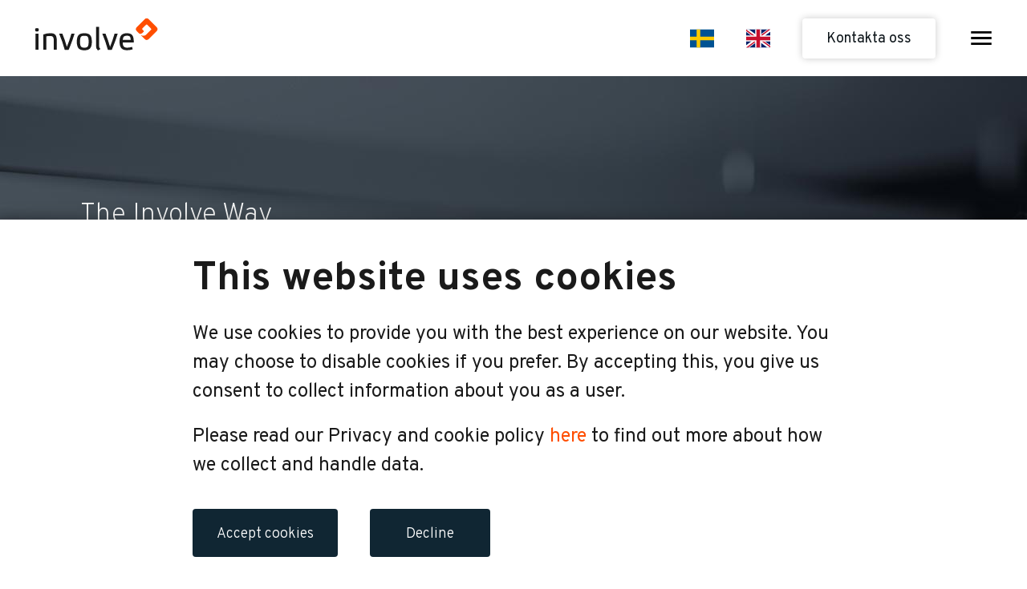

--- FILE ---
content_type: text/html
request_url: https://www.involve.com/the-involve-way
body_size: 5579
content:
<!DOCTYPE html><!-- Last Published: Mon Apr 07 2025 06:15:18 GMT+0000 (Coordinated Universal Time) --><html data-wf-domain="www.involve.com" data-wf-page="624192fa20bd0281aa6415d2" data-wf-site="5c791890b49f53ae7858bc9f"><head><meta charset="utf-8"/><title>The Involve Way</title><meta content="Involve stärker medarbetarna så att de med kraft kan nå era affärsmål. Vi bryter gamla vanor och barriärer och med involverande kommunikationslösningar bygger vi varumärket inifrån och ut. 20 års erfarenhet av att arbeta med internkommunikation, förändringskommunikation och lärande." name="description"/><meta content="The Involve Way" property="og:title"/><meta content="Involve stärker medarbetarna så att de med kraft kan nå era affärsmål. Vi bryter gamla vanor och barriärer och med involverande kommunikationslösningar bygger vi varumärket inifrån och ut. 20 års erfarenhet av att arbeta med internkommunikation, förändringskommunikation och lärande." property="og:description"/><meta content="The Involve Way" property="twitter:title"/><meta content="Involve stärker medarbetarna så att de med kraft kan nå era affärsmål. Vi bryter gamla vanor och barriärer och med involverande kommunikationslösningar bygger vi varumärket inifrån och ut. 20 års erfarenhet av att arbeta med internkommunikation, förändringskommunikation och lärande." property="twitter:description"/><meta property="og:type" content="website"/><meta content="summary_large_image" name="twitter:card"/><meta content="width=device-width, initial-scale=1" name="viewport"/><meta content="NHJTqMOp079T654bAi4MeeN97bc1B2PfyyCyURiNq5Y" name="google-site-verification"/><link href="https://cdn.prod.website-files.com/5c791890b49f53ae7858bc9f/css/involve-web-2019.webflow.6a0edec8d.min.css" rel="stylesheet" type="text/css"/><link href="https://fonts.googleapis.com" rel="preconnect"/><link href="https://fonts.gstatic.com" rel="preconnect" crossorigin="anonymous"/><script src="https://ajax.googleapis.com/ajax/libs/webfont/1.6.26/webfont.js" type="text/javascript"></script><script type="text/javascript">WebFont.load({  google: {    families: ["Roboto:100,300,regular,500,700","Overpass:200,300,regular,700"]  }});</script><script type="text/javascript">!function(o,c){var n=c.documentElement,t=" w-mod-";n.className+=t+"js",("ontouchstart"in o||o.DocumentTouch&&c instanceof DocumentTouch)&&(n.className+=t+"touch")}(window,document);</script><link href="https://cdn.prod.website-files.com/5c791890b49f53ae7858bc9f/5d96e89273d7f1b9b2db87fd_web-icon.png" rel="shortcut icon" type="image/x-icon"/><link href="https://cdn.prod.website-files.com/5c791890b49f53ae7858bc9f/5d96e89b3b43624d67044d7d_webclip.png" rel="apple-touch-icon"/><script>
//Google Tag Manager -->
(function(w,d,s,l,i){w[l]=w[l]||[];w[l].push({'gtm.start':
new Date().getTime(),event:'gtm.js'});var f=d.getElementsByTagName(s)[0],
j=d.createElement(s),dl=l!='dataLayer'?'&l='+l:'';j.async=true;j.src=
'https://www.googletagmanager.com/gtm.js?id='+i+dl;f.parentNode.insertBefore(j,f);
})(window,document,'script','dataLayer','GTM-5JKKFPT');
//End Google Tag Manager -->
</script>
<script src="https://player.vimeo.com/api/player.js"></script>
<style>
.video-responsive{
  	height: 100%;
  	width: 100%;
    overflow:hidden;
    padding-bottom:56.25%;
    position:relative;
    height:0;
}
.video-responsive iframe{
    left:0;
    top:0;
    height:100%;
    width:100%;
    position:absolute;
}
</style>


<link rel="alternate" hreflang="sv" href="https://www.involve.com">
<link rel="alternate" hreflang="en" href="https://en.involve.com">
<script type="text/javascript" src="https://cdn.weglot.com/weglot.min.js"></script>
<script>
    Weglot.initialize({
        api_key: 'wg_f4d9a25368e0f05cc9b702005b04ab722',
      	switchers:
      	[
          {
            style:{is_dropdown:false,with_name:false,full_name:false,with_flags:true,flag_type:"shiny",invert_flags:false},
            location:{target:".navigation .navigation-wrap",sibling:".nav-contact"}
          }
        ]
    });
</script>

<script defer data-domain="involve.com" src="https://plausible.io/js/plausible.js"></script>

</head><body><div style="-webkit-transform:translate3d(0, 0%, 0) scale3d(1, 1, 1) rotateX(0) rotateY(0) rotateZ(0) skew(0, 0);-moz-transform:translate3d(0, 0%, 0) scale3d(1, 1, 1) rotateX(0) rotateY(0) rotateZ(0) skew(0, 0);-ms-transform:translate3d(0, 0%, 0) scale3d(1, 1, 1) rotateX(0) rotateY(0) rotateZ(0) skew(0, 0);transform:translate3d(0, 0%, 0) scale3d(1, 1, 1) rotateX(0) rotateY(0) rotateZ(0) skew(0, 0)" class="nav-bg-container"><div class="nav-shadow"></div><div class="nav-background"></div></div><div data-collapse="all" data-animation="over-right" data-duration="300" data-easing="ease-out" data-easing2="ease-out" data-doc-height="1" role="banner" class="navigation w-nav"><a href="/" class="logo-startlink w-inline-block"><img src="https://cdn.prod.website-files.com/5c791890b49f53ae7858bc9f/5e67b17152e52e2c21813147_logo-pos.svg" alt="" class="logo-nav"/></a><div class="navigation-wrap"><a href="/contact" class="button-link white nav-contact w-button">Kontakta oss</a><div class="menu"><nav role="navigation" class="navigation-items w-nav-menu"><div class="close-panel"><div class="menu-button close w-nav-button"><img src="https://cdn.prod.website-files.com/5c791890b49f53ae7858bc9f/5d9473627a8810f745ebe112_close.svg" alt="" class="menu-icon"/></div></div><a href="/the-involve-way" aria-current="page" class="navigation-item w-nav-link w--current">The Involve Way</a><a href="/our-services/strategy-activation" class="navigation-item w-nav-link">Strategikommunikation och aktivering</a><a href="/our-services/sustainability" class="navigation-item w-nav-link">Hållbarhet</a><a href="/our-services/compliance-and-ethics" class="navigation-item w-nav-link">Compliance</a><a href="/join-us" class="navigation-item w-nav-link">Jobba hos oss</a><a href="/projects-overview" class="navigation-item w-nav-link">Kundcase</a><a href="/news" class="navigation-item w-nav-link">Aktuellt</a><a href="/contact" class="navigation-item w-nav-link">Kontakt</a></nav><div class="menu-button w-nav-button"><img src="https://cdn.prod.website-files.com/5c791890b49f53ae7858bc9f/5d821ba7c8fc8270dc8cebf9_menu_icon.svg" alt="" class="menu-icon"/></div></div></div></div><div class="intro-area-container involve-story-start"><div class="involve-way-subheader">The Involve Way</div><div class="start-textbox involve-way"><div id="intro-header-left" class="start-header-first involve-way-header"><span class="orange">Med fokus på</span><br/>medarbetarna<span class="orange"></span></div></div><div class="involve-way-contentbox"><div class="involve-way-content">För att skapa verklig förändring som är hållbar över tid är det viktigt att människor involveras. När uppdaterade, engagerade medarbetare arbetar mot gemensamma mål och visioner frigörs oanade krafter. Utmaningen är att få det att hända i praktiken.</div><div class="involve-way-content">Vår utgångspunkt är att säkerställa att vi når alla ledare och medarbetare, oavsett var de verkar. Alla är viktiga. Vi bryter gamla vanor och barriärer. Med involverande digitala kommunikationslösningar hjälper vi er att bygga kulturen och varumärket inifrån och ut. Det ökar värdet av företaget i både medarbetarnas och omvärldens ögon.</div><div class="involve-way-content">För att alltid kunna erbjuda den smartaste och mest hållbara kommunikationen utgår vi från det ni redan har i form av strategier, riktlinjer och kommunikationsmaterial och optimerar på så sätt de resurser ni redan har inom företaget. Vi paketerar, förenklar och översätter det komplexa och abstrakta och gör det visuellt tydligt och konkret för alla.</div><div class="involve-way-content">Vi har över 20 års erfarenhet av att arbeta med internkommunikation, förändringskommunikation och lärande i många av Sveriges mest framgångsrika företag. Vi har utvecklat unika metoder och digitala lösningar för att stötta chefer i att verkligen nå och engagera medarbetarna oavsett var de befinner sig. Med vår pedagogiska och dramaturgiska förmåga hittar vi den lösning och tonalitet som fungerar hos just er. Tillsammans tar vi ett helhetsgrepp kring analys, strategi, koncept, innehåll, kanalval, design, paketering, teknik och lansering för att säkerställa att kommunikationen når hela vägen och gör verklig skillnad.</div></div></div><div class="area-quick-nav-wrapper"><div class="section area-quick-nav"><h2 class="area-subheader quick-nav-header">Vi erbjuder:</h2><div class="area-quick-nav-list"><a href="/our-services/strategy-activation" class="area-box-small w-inline-block"><h3 class="area-small-header">Strategikommunikation och aktivering</h3></a><a href="/our-services/sustainability" class="area-box-small w-inline-block"><h3 class="area-small-header">Hållbarhet</h3></a><a href="/our-services/compliance-and-ethics" class="area-box-small w-inline-block"><h3 class="area-small-header">Compliance</h3></a></div></div></div><div class="cookie-container"><div id="cookie-popup" class="cookie-popup"><div class="cookie-content"><h2>This website uses cookies</h2><p>We use cookies to provide you with the best experience on our website. You may choose to disable cookies if you prefer. By accepting this, you give us consent to collect information about you as a user.</p><p>Please read our Privacy and cookie policy <a href="/en/privacy-policy" target="_blank">here</a> to find out more about how we collect and handle data.</p><div class="cookie-button-panel"><a href="#" id="cookie-accept" class="button-link w-button">Accept cookies</a><a href="#" id="cookie-decline" class="button-link w-button">Decline</a></div></div></div><a id="cookie-toggle" href="#" class="cookie-toggle w-button">Cookies</a></div><div class="footer-wrapper"><div class="footer-logo-container"><img src="https://cdn.prod.website-files.com/5c791890b49f53ae7858bc9f/5e67b10fa1907064cecc3aad_logo-neg.svg" alt="" class="image-2"/></div><div class="footer-about-block"><p class="footer-description">Vi är en kommunikationsbyrå med över 20 års erfarenhet av att arbeta med internkommunikation, förändringskommunikation och lärande i många av Sveriges mest framgångsrika företag. Hos oss finns skickliga skribenter, strateger, kommunikatörer, formgivare och UX-designers.</p><p class="footer-description">We transform business by involving all the people.</p><div class="footer-button-panel"><a href="/the-involve-way" aria-current="page" class="button-link white w-button w--current">The Involve way</a><a href="/contact" class="button-link white w-button">Kontakta oss</a></div></div><p class="contact-info">Sveavägen 20<br/>103 59 Stockholm<br/>Box 3666<br/>103 59 Stockholm<br/>+46 8 555 20 500</p><div class="footer-about-block aura"><img src="https://cdn.prod.website-files.com/5c791890b49f53ae7858bc9f/65e70fc4576f16416376eb7e_aura_logo_white.svg" loading="lazy" alt="" class="aura-logo"/><p class="footer-description">Involve is part of Aura. Aura is a long-term partner that build trust in businesses and societies and empower their sustainable growth. Aura brings together 10 agencies and 600+ specialists in business consulting, strategic and financial communication, sustainability affairs, public affairs, branding, creative and digital marketing, technology, design, data-driven growth and much more. Read more at <a href="#https://www.aura.group" target="_blank" class="white">Aura Group</a></p></div><div class="html-embed w-embed w-script"><script src="https://platform.linkedin.com/in.js" type="text/javascript"> lang: en_US</script>
<script type="IN/FollowCompany" data-id="1337" data-counter="bottom"></script></div></div><script src="https://d3e54v103j8qbb.cloudfront.net/js/jquery-3.5.1.min.dc5e7f18c8.js?site=5c791890b49f53ae7858bc9f" type="text/javascript" integrity="sha256-9/aliU8dGd2tb6OSsuzixeV4y/faTqgFtohetphbbj0=" crossorigin="anonymous"></script><script src="https://cdn.prod.website-files.com/5c791890b49f53ae7858bc9f/js/webflow.schunk.4a394eb5af8156f2.js" type="text/javascript"></script><script src="https://cdn.prod.website-files.com/5c791890b49f53ae7858bc9f/js/webflow.schunk.9e346b74f6ea3cc6.js" type="text/javascript"></script><script src="https://cdn.prod.website-files.com/5c791890b49f53ae7858bc9f/js/webflow.schunk.2ee47516c9556a61.js" type="text/javascript"></script><script src="https://cdn.prod.website-files.com/5c791890b49f53ae7858bc9f/js/webflow.cdb98441.7a6575352a413ed2.js" type="text/javascript"></script><!-- Google Tag Manager (noscript) -->
<noscript><iframe src="https://www.googletagmanager.com/ns.html?id=GTM-5JKKFPT"
height="0" width="0" style="display:none;visibility:hidden"></iframe></noscript>
<!-- End Google Tag Manager (noscript) -->

<script src="https://cdnjs.cloudflare.com/ajax/libs/jquery-cookie/1.4.1/jquery.cookie.js"></script>

<script>
var gaProperty = "UA-25755339-2";
  
window.addEventListener("load", function() {
  SetupCookieConsentButtons();
  
  if (!$.cookie("cookieConsent")) {
    ShowOptOutModal(true);
  }
  InitCookieConsentForm();
});

//Makes an initial request to see if cookies have been previously accepted. If not, the Opt-out modal is shown.
function InitCookieConsentForm() {
  if ($.cookie("cookieConsent") == "true") {
    SetTrackerDisabled(false);
  } else {
    SetTrackerDisabled(true);
  }
}

function ActivateGAQueue(state) {
  if (state) {
    ga("create", gaProperty, "auto");
    ga("send", "pageview");
  } else {
    ga("remove");
    ClearCookiesJquery();
  }
  $.cookie("cookieConsent", state, { expires: 30 });
}

function ClearCookies(domain) {
  var cookies = document.cookie.split("; ");
  for (var c = 0; c < cookies.length; c++) {
    var d = domain ? domain.split(".") : window.location.hostname.split(".");
    while (d.length > 0) {
      var cookieBase =
        encodeURIComponent(cookies[c].split(";")[0].split("=")[0]) +
        "=; expires=Thu, 01-Jan-1970 00:00:01 GMT; domain=" +
        d.join(".") +
        " ;path=";
      var p = location.pathname.split("/");
      document.cookie = cookieBase + "/";
      while (p.length > 0) {
        document.cookie = cookieBase + p.join("/");
        p.pop();
      }
      d.shift();
    }
  }
}

function ClearCookiesJquery(){
	for (var cookie in $.cookie()){ 
      console.log("Removing cookie: " + cookie);
      $.removeCookie(cookie)
    };
}

//Enables or disables cookie collecting through Google Analytics and stores this setting locally.
function SetTrackerDisabled(state) {
  window["ga-disable-" + gaProperty] = state;
  ActivateGAQueue(!state);
}

//Adds event listeners to the accept/decline buttons for the cookie Opt-out modal.
function SetupCookieConsentButtons() {
  document
    .getElementById("cookie-accept")
    .addEventListener("click", function() {
      SetTrackerDisabled(false);
      ShowOptOutModal(false);
    });
  document
    .getElementById("cookie-decline")
    .addEventListener("click", function() {
      SetTrackerDisabled(true);
      ShowOptOutModal(false);
    });
  document
    .getElementById("cookie-toggle")
    .addEventListener("click", function() {
      ShowOptOutModal(true);
    });
}

function ShowOptOutModal(state) {
  if (state) {
    document.getElementById("cookie-popup").style.display = "block";
  } else {
    document.getElementById("cookie-popup").style.display = "none";
  }
}

function ToggleOptOutModal() {
  switch (document.getElementById("cookie-popup").style.display) {
    case "block":
      ShowOptOutModal(false);
      break;
    case "none":
      ShowOptOutModal(true);
      break;
    default:
      ShowOptOutModal(false);
      break;
  }
}
</script></body></html>

--- FILE ---
content_type: text/css
request_url: https://cdn.prod.website-files.com/5c791890b49f53ae7858bc9f/css/involve-web-2019.webflow.6a0edec8d.min.css
body_size: 26119
content:
html{-webkit-text-size-adjust:100%;-ms-text-size-adjust:100%;font-family:sans-serif}body{margin:0}article,aside,details,figcaption,figure,footer,header,hgroup,main,menu,nav,section,summary{display:block}audio,canvas,progress,video{vertical-align:baseline;display:inline-block}audio:not([controls]){height:0;display:none}[hidden],template{display:none}a{background-color:#0000}a:active,a:hover{outline:0}abbr[title]{border-bottom:1px dotted}b,strong{font-weight:700}dfn{font-style:italic}h1{margin:.67em 0;font-size:2em}mark{color:#000;background:#ff0}small{font-size:80%}sub,sup{vertical-align:baseline;font-size:75%;line-height:0;position:relative}sup{top:-.5em}sub{bottom:-.25em}img{border:0}svg:not(:root){overflow:hidden}hr{box-sizing:content-box;height:0}pre{overflow:auto}code,kbd,pre,samp{font-family:monospace;font-size:1em}button,input,optgroup,select,textarea{color:inherit;font:inherit;margin:0}button{overflow:visible}button,select{text-transform:none}button,html input[type=button],input[type=reset]{-webkit-appearance:button;cursor:pointer}button[disabled],html input[disabled]{cursor:default}button::-moz-focus-inner,input::-moz-focus-inner{border:0;padding:0}input{line-height:normal}input[type=checkbox],input[type=radio]{box-sizing:border-box;padding:0}input[type=number]::-webkit-inner-spin-button,input[type=number]::-webkit-outer-spin-button{height:auto}input[type=search]{-webkit-appearance:none}input[type=search]::-webkit-search-cancel-button,input[type=search]::-webkit-search-decoration{-webkit-appearance:none}legend{border:0;padding:0}textarea{overflow:auto}optgroup{font-weight:700}table{border-collapse:collapse;border-spacing:0}td,th{padding:0}@font-face{font-family:webflow-icons;src:url([data-uri])format("truetype");font-weight:400;font-style:normal}[class^=w-icon-],[class*=\ w-icon-]{speak:none;font-variant:normal;text-transform:none;-webkit-font-smoothing:antialiased;-moz-osx-font-smoothing:grayscale;font-style:normal;font-weight:400;line-height:1;font-family:webflow-icons!important}.w-icon-slider-right:before{content:""}.w-icon-slider-left:before{content:""}.w-icon-nav-menu:before{content:""}.w-icon-arrow-down:before,.w-icon-dropdown-toggle:before{content:""}.w-icon-file-upload-remove:before{content:""}.w-icon-file-upload-icon:before{content:""}*{box-sizing:border-box}html{height:100%}body{color:#333;background-color:#fff;min-height:100%;margin:0;font-family:Arial,sans-serif;font-size:14px;line-height:20px}img{vertical-align:middle;max-width:100%;display:inline-block}html.w-mod-touch *{background-attachment:scroll!important}.w-block{display:block}.w-inline-block{max-width:100%;display:inline-block}.w-clearfix:before,.w-clearfix:after{content:" ";grid-area:1/1/2/2;display:table}.w-clearfix:after{clear:both}.w-hidden{display:none}.w-button{color:#fff;line-height:inherit;cursor:pointer;background-color:#3898ec;border:0;border-radius:0;padding:9px 15px;text-decoration:none;display:inline-block}input.w-button{-webkit-appearance:button}html[data-w-dynpage] [data-w-cloak]{color:#0000!important}.w-code-block{margin:unset}pre.w-code-block code{all:inherit}.w-optimization{display:contents}.w-webflow-badge,.w-webflow-badge>img{box-sizing:unset;width:unset;height:unset;max-height:unset;max-width:unset;min-height:unset;min-width:unset;margin:unset;padding:unset;float:unset;clear:unset;border:unset;border-radius:unset;background:unset;background-image:unset;background-position:unset;background-size:unset;background-repeat:unset;background-origin:unset;background-clip:unset;background-attachment:unset;background-color:unset;box-shadow:unset;transform:unset;direction:unset;font-family:unset;font-weight:unset;color:unset;font-size:unset;line-height:unset;font-style:unset;font-variant:unset;text-align:unset;letter-spacing:unset;-webkit-text-decoration:unset;text-decoration:unset;text-indent:unset;text-transform:unset;list-style-type:unset;text-shadow:unset;vertical-align:unset;cursor:unset;white-space:unset;word-break:unset;word-spacing:unset;word-wrap:unset;transition:unset}.w-webflow-badge{white-space:nowrap;cursor:pointer;box-shadow:0 0 0 1px #0000001a,0 1px 3px #0000001a;visibility:visible!important;opacity:1!important;z-index:2147483647!important;color:#aaadb0!important;overflow:unset!important;background-color:#fff!important;border-radius:3px!important;width:auto!important;height:auto!important;margin:0!important;padding:6px!important;font-size:12px!important;line-height:14px!important;text-decoration:none!important;display:inline-block!important;position:fixed!important;inset:auto 12px 12px auto!important;transform:none!important}.w-webflow-badge>img{position:unset;visibility:unset!important;opacity:1!important;vertical-align:middle!important;display:inline-block!important}h1,h2,h3,h4,h5,h6{margin-bottom:10px;font-weight:700}h1{margin-top:20px;font-size:38px;line-height:44px}h2{margin-top:20px;font-size:32px;line-height:36px}h3{margin-top:20px;font-size:24px;line-height:30px}h4{margin-top:10px;font-size:18px;line-height:24px}h5{margin-top:10px;font-size:14px;line-height:20px}h6{margin-top:10px;font-size:12px;line-height:18px}p{margin-top:0;margin-bottom:10px}blockquote{border-left:5px solid #e2e2e2;margin:0 0 10px;padding:10px 20px;font-size:18px;line-height:22px}figure{margin:0 0 10px}figcaption{text-align:center;margin-top:5px}ul,ol{margin-top:0;margin-bottom:10px;padding-left:40px}.w-list-unstyled{padding-left:0;list-style:none}.w-embed:before,.w-embed:after{content:" ";grid-area:1/1/2/2;display:table}.w-embed:after{clear:both}.w-video{width:100%;padding:0;position:relative}.w-video iframe,.w-video object,.w-video embed{border:none;width:100%;height:100%;position:absolute;top:0;left:0}fieldset{border:0;margin:0;padding:0}button,[type=button],[type=reset]{cursor:pointer;-webkit-appearance:button;border:0}.w-form{margin:0 0 15px}.w-form-done{text-align:center;background-color:#ddd;padding:20px;display:none}.w-form-fail{background-color:#ffdede;margin-top:10px;padding:10px;display:none}label{margin-bottom:5px;font-weight:700;display:block}.w-input,.w-select{color:#333;vertical-align:middle;background-color:#fff;border:1px solid #ccc;width:100%;height:38px;margin-bottom:10px;padding:8px 12px;font-size:14px;line-height:1.42857;display:block}.w-input::placeholder,.w-select::placeholder{color:#999}.w-input:focus,.w-select:focus{border-color:#3898ec;outline:0}.w-input[disabled],.w-select[disabled],.w-input[readonly],.w-select[readonly],fieldset[disabled] .w-input,fieldset[disabled] .w-select{cursor:not-allowed}.w-input[disabled]:not(.w-input-disabled),.w-select[disabled]:not(.w-input-disabled),.w-input[readonly],.w-select[readonly],fieldset[disabled]:not(.w-input-disabled) .w-input,fieldset[disabled]:not(.w-input-disabled) .w-select{background-color:#eee}textarea.w-input,textarea.w-select{height:auto}.w-select{background-color:#f3f3f3}.w-select[multiple]{height:auto}.w-form-label{cursor:pointer;margin-bottom:0;font-weight:400;display:inline-block}.w-radio{margin-bottom:5px;padding-left:20px;display:block}.w-radio:before,.w-radio:after{content:" ";grid-area:1/1/2/2;display:table}.w-radio:after{clear:both}.w-radio-input{float:left;margin:3px 0 0 -20px;line-height:normal}.w-file-upload{margin-bottom:10px;display:block}.w-file-upload-input{opacity:0;z-index:-100;width:.1px;height:.1px;position:absolute;overflow:hidden}.w-file-upload-default,.w-file-upload-uploading,.w-file-upload-success{color:#333;display:inline-block}.w-file-upload-error{margin-top:10px;display:block}.w-file-upload-default.w-hidden,.w-file-upload-uploading.w-hidden,.w-file-upload-error.w-hidden,.w-file-upload-success.w-hidden{display:none}.w-file-upload-uploading-btn{cursor:pointer;background-color:#fafafa;border:1px solid #ccc;margin:0;padding:8px 12px;font-size:14px;font-weight:400;display:flex}.w-file-upload-file{background-color:#fafafa;border:1px solid #ccc;flex-grow:1;justify-content:space-between;margin:0;padding:8px 9px 8px 11px;display:flex}.w-file-upload-file-name{font-size:14px;font-weight:400;display:block}.w-file-remove-link{cursor:pointer;width:auto;height:auto;margin-top:3px;margin-left:10px;padding:3px;display:block}.w-icon-file-upload-remove{margin:auto;font-size:10px}.w-file-upload-error-msg{color:#ea384c;padding:2px 0;display:inline-block}.w-file-upload-info{padding:0 12px;line-height:38px;display:inline-block}.w-file-upload-label{cursor:pointer;background-color:#fafafa;border:1px solid #ccc;margin:0;padding:8px 12px;font-size:14px;font-weight:400;display:inline-block}.w-icon-file-upload-icon,.w-icon-file-upload-uploading{width:20px;margin-right:8px;display:inline-block}.w-icon-file-upload-uploading{height:20px}.w-container{max-width:940px;margin-left:auto;margin-right:auto}.w-container:before,.w-container:after{content:" ";grid-area:1/1/2/2;display:table}.w-container:after{clear:both}.w-container .w-row{margin-left:-10px;margin-right:-10px}.w-row:before,.w-row:after{content:" ";grid-area:1/1/2/2;display:table}.w-row:after{clear:both}.w-row .w-row{margin-left:0;margin-right:0}.w-col{float:left;width:100%;min-height:1px;padding-left:10px;padding-right:10px;position:relative}.w-col .w-col{padding-left:0;padding-right:0}.w-col-1{width:8.33333%}.w-col-2{width:16.6667%}.w-col-3{width:25%}.w-col-4{width:33.3333%}.w-col-5{width:41.6667%}.w-col-6{width:50%}.w-col-7{width:58.3333%}.w-col-8{width:66.6667%}.w-col-9{width:75%}.w-col-10{width:83.3333%}.w-col-11{width:91.6667%}.w-col-12{width:100%}.w-hidden-main{display:none!important}@media screen and (max-width:991px){.w-container{max-width:728px}.w-hidden-main{display:inherit!important}.w-hidden-medium{display:none!important}.w-col-medium-1{width:8.33333%}.w-col-medium-2{width:16.6667%}.w-col-medium-3{width:25%}.w-col-medium-4{width:33.3333%}.w-col-medium-5{width:41.6667%}.w-col-medium-6{width:50%}.w-col-medium-7{width:58.3333%}.w-col-medium-8{width:66.6667%}.w-col-medium-9{width:75%}.w-col-medium-10{width:83.3333%}.w-col-medium-11{width:91.6667%}.w-col-medium-12{width:100%}.w-col-stack{width:100%;left:auto;right:auto}}@media screen and (max-width:767px){.w-hidden-main,.w-hidden-medium{display:inherit!important}.w-hidden-small{display:none!important}.w-row,.w-container .w-row{margin-left:0;margin-right:0}.w-col{width:100%;left:auto;right:auto}.w-col-small-1{width:8.33333%}.w-col-small-2{width:16.6667%}.w-col-small-3{width:25%}.w-col-small-4{width:33.3333%}.w-col-small-5{width:41.6667%}.w-col-small-6{width:50%}.w-col-small-7{width:58.3333%}.w-col-small-8{width:66.6667%}.w-col-small-9{width:75%}.w-col-small-10{width:83.3333%}.w-col-small-11{width:91.6667%}.w-col-small-12{width:100%}}@media screen and (max-width:479px){.w-container{max-width:none}.w-hidden-main,.w-hidden-medium,.w-hidden-small{display:inherit!important}.w-hidden-tiny{display:none!important}.w-col{width:100%}.w-col-tiny-1{width:8.33333%}.w-col-tiny-2{width:16.6667%}.w-col-tiny-3{width:25%}.w-col-tiny-4{width:33.3333%}.w-col-tiny-5{width:41.6667%}.w-col-tiny-6{width:50%}.w-col-tiny-7{width:58.3333%}.w-col-tiny-8{width:66.6667%}.w-col-tiny-9{width:75%}.w-col-tiny-10{width:83.3333%}.w-col-tiny-11{width:91.6667%}.w-col-tiny-12{width:100%}}.w-widget{position:relative}.w-widget-map{width:100%;height:400px}.w-widget-map label{width:auto;display:inline}.w-widget-map img{max-width:inherit}.w-widget-map .gm-style-iw{text-align:center}.w-widget-map .gm-style-iw>button{display:none!important}.w-widget-twitter{overflow:hidden}.w-widget-twitter-count-shim{vertical-align:top;text-align:center;background:#fff;border:1px solid #758696;border-radius:3px;width:28px;height:20px;display:inline-block;position:relative}.w-widget-twitter-count-shim *{pointer-events:none;-webkit-user-select:none;user-select:none}.w-widget-twitter-count-shim .w-widget-twitter-count-inner{text-align:center;color:#999;font-family:serif;font-size:15px;line-height:12px;position:relative}.w-widget-twitter-count-shim .w-widget-twitter-count-clear{display:block;position:relative}.w-widget-twitter-count-shim.w--large{width:36px;height:28px}.w-widget-twitter-count-shim.w--large .w-widget-twitter-count-inner{font-size:18px;line-height:18px}.w-widget-twitter-count-shim:not(.w--vertical){margin-left:5px;margin-right:8px}.w-widget-twitter-count-shim:not(.w--vertical).w--large{margin-left:6px}.w-widget-twitter-count-shim:not(.w--vertical):before,.w-widget-twitter-count-shim:not(.w--vertical):after{content:" ";pointer-events:none;border:solid #0000;width:0;height:0;position:absolute;top:50%;left:0}.w-widget-twitter-count-shim:not(.w--vertical):before{border-width:4px;border-color:#75869600 #5d6c7b #75869600 #75869600;margin-top:-4px;margin-left:-9px}.w-widget-twitter-count-shim:not(.w--vertical).w--large:before{border-width:5px;margin-top:-5px;margin-left:-10px}.w-widget-twitter-count-shim:not(.w--vertical):after{border-width:4px;border-color:#fff0 #fff #fff0 #fff0;margin-top:-4px;margin-left:-8px}.w-widget-twitter-count-shim:not(.w--vertical).w--large:after{border-width:5px;margin-top:-5px;margin-left:-9px}.w-widget-twitter-count-shim.w--vertical{width:61px;height:33px;margin-bottom:8px}.w-widget-twitter-count-shim.w--vertical:before,.w-widget-twitter-count-shim.w--vertical:after{content:" ";pointer-events:none;border:solid #0000;width:0;height:0;position:absolute;top:100%;left:50%}.w-widget-twitter-count-shim.w--vertical:before{border-width:5px;border-color:#5d6c7b #75869600 #75869600;margin-left:-5px}.w-widget-twitter-count-shim.w--vertical:after{border-width:4px;border-color:#fff #fff0 #fff0;margin-left:-4px}.w-widget-twitter-count-shim.w--vertical .w-widget-twitter-count-inner{font-size:18px;line-height:22px}.w-widget-twitter-count-shim.w--vertical.w--large{width:76px}.w-background-video{color:#fff;height:500px;position:relative;overflow:hidden}.w-background-video>video{object-fit:cover;z-index:-100;background-position:50%;background-size:cover;width:100%;height:100%;margin:auto;position:absolute;inset:-100%}.w-background-video>video::-webkit-media-controls-start-playback-button{-webkit-appearance:none;display:none!important}.w-background-video--control{background-color:#0000;padding:0;position:absolute;bottom:1em;right:1em}.w-background-video--control>[hidden]{display:none!important}.w-slider{text-align:center;clear:both;-webkit-tap-highlight-color:#0000;tap-highlight-color:#0000;background:#ddd;height:300px;position:relative}.w-slider-mask{z-index:1;white-space:nowrap;height:100%;display:block;position:relative;left:0;right:0;overflow:hidden}.w-slide{vertical-align:top;white-space:normal;text-align:left;width:100%;height:100%;display:inline-block;position:relative}.w-slider-nav{z-index:2;text-align:center;-webkit-tap-highlight-color:#0000;tap-highlight-color:#0000;height:40px;margin:auto;padding-top:10px;position:absolute;inset:auto 0 0}.w-slider-nav.w-round>div{border-radius:100%}.w-slider-nav.w-num>div{font-size:inherit;line-height:inherit;width:auto;height:auto;padding:.2em .5em}.w-slider-nav.w-shadow>div{box-shadow:0 0 3px #3336}.w-slider-nav-invert{color:#fff}.w-slider-nav-invert>div{background-color:#2226}.w-slider-nav-invert>div.w-active{background-color:#222}.w-slider-dot{cursor:pointer;background-color:#fff6;width:1em;height:1em;margin:0 3px .5em;transition:background-color .1s,color .1s;display:inline-block;position:relative}.w-slider-dot.w-active{background-color:#fff}.w-slider-dot:focus{outline:none;box-shadow:0 0 0 2px #fff}.w-slider-dot:focus.w-active{box-shadow:none}.w-slider-arrow-left,.w-slider-arrow-right{cursor:pointer;color:#fff;-webkit-tap-highlight-color:#0000;tap-highlight-color:#0000;-webkit-user-select:none;user-select:none;width:80px;margin:auto;font-size:40px;position:absolute;inset:0;overflow:hidden}.w-slider-arrow-left [class^=w-icon-],.w-slider-arrow-right [class^=w-icon-],.w-slider-arrow-left [class*=\ w-icon-],.w-slider-arrow-right [class*=\ w-icon-]{position:absolute}.w-slider-arrow-left:focus,.w-slider-arrow-right:focus{outline:0}.w-slider-arrow-left{z-index:3;right:auto}.w-slider-arrow-right{z-index:4;left:auto}.w-icon-slider-left,.w-icon-slider-right{width:1em;height:1em;margin:auto;inset:0}.w-slider-aria-label{clip:rect(0 0 0 0);border:0;width:1px;height:1px;margin:-1px;padding:0;position:absolute;overflow:hidden}.w-slider-force-show{display:block!important}.w-dropdown{text-align:left;z-index:900;margin-left:auto;margin-right:auto;display:inline-block;position:relative}.w-dropdown-btn,.w-dropdown-toggle,.w-dropdown-link{vertical-align:top;color:#222;text-align:left;white-space:nowrap;margin-left:auto;margin-right:auto;padding:20px;text-decoration:none;position:relative}.w-dropdown-toggle{-webkit-user-select:none;user-select:none;cursor:pointer;padding-right:40px;display:inline-block}.w-dropdown-toggle:focus{outline:0}.w-icon-dropdown-toggle{width:1em;height:1em;margin:auto 20px auto auto;position:absolute;top:0;bottom:0;right:0}.w-dropdown-list{background:#ddd;min-width:100%;display:none;position:absolute}.w-dropdown-list.w--open{display:block}.w-dropdown-link{color:#222;padding:10px 20px;display:block}.w-dropdown-link.w--current{color:#0082f3}.w-dropdown-link:focus{outline:0}@media screen and (max-width:767px){.w-nav-brand{padding-left:10px}}.w-lightbox-backdrop{cursor:auto;letter-spacing:normal;text-indent:0;text-shadow:none;text-transform:none;visibility:visible;white-space:normal;word-break:normal;word-spacing:normal;word-wrap:normal;color:#fff;text-align:center;z-index:2000;opacity:0;-webkit-user-select:none;-moz-user-select:none;-webkit-tap-highlight-color:transparent;background:#000000e6;outline:0;font-family:Helvetica Neue,Helvetica,Ubuntu,Segoe UI,Verdana,sans-serif;font-size:17px;font-style:normal;font-weight:300;line-height:1.2;list-style:disc;position:fixed;inset:0;-webkit-transform:translate(0)}.w-lightbox-backdrop,.w-lightbox-container{-webkit-overflow-scrolling:touch;height:100%;overflow:auto}.w-lightbox-content{height:100vh;position:relative;overflow:hidden}.w-lightbox-view{opacity:0;width:100vw;height:100vh;position:absolute}.w-lightbox-view:before{content:"";height:100vh}.w-lightbox-group,.w-lightbox-group .w-lightbox-view,.w-lightbox-group .w-lightbox-view:before{height:86vh}.w-lightbox-frame,.w-lightbox-view:before{vertical-align:middle;display:inline-block}.w-lightbox-figure{margin:0;position:relative}.w-lightbox-group .w-lightbox-figure{cursor:pointer}.w-lightbox-img{width:auto;max-width:none;height:auto}.w-lightbox-image{float:none;max-width:100vw;max-height:100vh;display:block}.w-lightbox-group .w-lightbox-image{max-height:86vh}.w-lightbox-caption{text-align:left;text-overflow:ellipsis;white-space:nowrap;background:#0006;padding:.5em 1em;position:absolute;bottom:0;left:0;right:0;overflow:hidden}.w-lightbox-embed{width:100%;height:100%;position:absolute;inset:0}.w-lightbox-control{cursor:pointer;background-position:50%;background-repeat:no-repeat;background-size:24px;width:4em;transition:all .3s;position:absolute;top:0}.w-lightbox-left{background-image:url([data-uri]);display:none;bottom:0;left:0}.w-lightbox-right{background-image:url([data-uri]);display:none;bottom:0;right:0}.w-lightbox-close{background-image:url([data-uri]);background-size:18px;height:2.6em;right:0}.w-lightbox-strip{white-space:nowrap;padding:0 1vh;line-height:0;position:absolute;bottom:0;left:0;right:0;overflow:auto hidden}.w-lightbox-item{box-sizing:content-box;cursor:pointer;width:10vh;padding:2vh 1vh;display:inline-block;-webkit-transform:translate(0,0)}.w-lightbox-active{opacity:.3}.w-lightbox-thumbnail{background:#222;height:10vh;position:relative;overflow:hidden}.w-lightbox-thumbnail-image{position:absolute;top:0;left:0}.w-lightbox-thumbnail .w-lightbox-tall{width:100%;top:50%;transform:translateY(-50%)}.w-lightbox-thumbnail .w-lightbox-wide{height:100%;left:50%;transform:translate(-50%)}.w-lightbox-spinner{box-sizing:border-box;border:5px solid #0006;border-radius:50%;width:40px;height:40px;margin-top:-20px;margin-left:-20px;animation:.8s linear infinite spin;position:absolute;top:50%;left:50%}.w-lightbox-spinner:after{content:"";border:3px solid #0000;border-bottom-color:#fff;border-radius:50%;position:absolute;inset:-4px}.w-lightbox-hide{display:none}.w-lightbox-noscroll{overflow:hidden}@media (min-width:768px){.w-lightbox-content{height:96vh;margin-top:2vh}.w-lightbox-view,.w-lightbox-view:before{height:96vh}.w-lightbox-group,.w-lightbox-group .w-lightbox-view,.w-lightbox-group .w-lightbox-view:before{height:84vh}.w-lightbox-image{max-width:96vw;max-height:96vh}.w-lightbox-group .w-lightbox-image{max-width:82.3vw;max-height:84vh}.w-lightbox-left,.w-lightbox-right{opacity:.5;display:block}.w-lightbox-close{opacity:.8}.w-lightbox-control:hover{opacity:1}}.w-lightbox-inactive,.w-lightbox-inactive:hover{opacity:0}.w-richtext:before,.w-richtext:after{content:" ";grid-area:1/1/2/2;display:table}.w-richtext:after{clear:both}.w-richtext[contenteditable=true]:before,.w-richtext[contenteditable=true]:after{white-space:initial}.w-richtext ol,.w-richtext ul{overflow:hidden}.w-richtext .w-richtext-figure-selected.w-richtext-figure-type-video div:after,.w-richtext .w-richtext-figure-selected[data-rt-type=video] div:after,.w-richtext .w-richtext-figure-selected.w-richtext-figure-type-image div,.w-richtext .w-richtext-figure-selected[data-rt-type=image] div{outline:2px solid #2895f7}.w-richtext figure.w-richtext-figure-type-video>div:after,.w-richtext figure[data-rt-type=video]>div:after{content:"";display:none;position:absolute;inset:0}.w-richtext figure{max-width:60%;position:relative}.w-richtext figure>div:before{cursor:default!important}.w-richtext figure img{width:100%}.w-richtext figure figcaption.w-richtext-figcaption-placeholder{opacity:.6}.w-richtext figure div{color:#0000;font-size:0}.w-richtext figure.w-richtext-figure-type-image,.w-richtext figure[data-rt-type=image]{display:table}.w-richtext figure.w-richtext-figure-type-image>div,.w-richtext figure[data-rt-type=image]>div{display:inline-block}.w-richtext figure.w-richtext-figure-type-image>figcaption,.w-richtext figure[data-rt-type=image]>figcaption{caption-side:bottom;display:table-caption}.w-richtext figure.w-richtext-figure-type-video,.w-richtext figure[data-rt-type=video]{width:60%;height:0}.w-richtext figure.w-richtext-figure-type-video iframe,.w-richtext figure[data-rt-type=video] iframe{width:100%;height:100%;position:absolute;top:0;left:0}.w-richtext figure.w-richtext-figure-type-video>div,.w-richtext figure[data-rt-type=video]>div{width:100%}.w-richtext figure.w-richtext-align-center{clear:both;margin-left:auto;margin-right:auto}.w-richtext figure.w-richtext-align-center.w-richtext-figure-type-image>div,.w-richtext figure.w-richtext-align-center[data-rt-type=image]>div{max-width:100%}.w-richtext figure.w-richtext-align-normal{clear:both}.w-richtext figure.w-richtext-align-fullwidth{text-align:center;clear:both;width:100%;max-width:100%;margin-left:auto;margin-right:auto;display:block}.w-richtext figure.w-richtext-align-fullwidth>div{padding-bottom:inherit;display:inline-block}.w-richtext figure.w-richtext-align-fullwidth>figcaption{display:block}.w-richtext figure.w-richtext-align-floatleft{float:left;clear:none;margin-right:15px}.w-richtext figure.w-richtext-align-floatright{float:right;clear:none;margin-left:15px}.w-nav{z-index:1000;background:#ddd;position:relative}.w-nav:before,.w-nav:after{content:" ";grid-area:1/1/2/2;display:table}.w-nav:after{clear:both}.w-nav-brand{float:left;color:#333;text-decoration:none;position:relative}.w-nav-link{vertical-align:top;color:#222;text-align:left;margin-left:auto;margin-right:auto;padding:20px;text-decoration:none;display:inline-block;position:relative}.w-nav-link.w--current{color:#0082f3}.w-nav-menu{float:right;position:relative}[data-nav-menu-open]{text-align:center;background:#c8c8c8;min-width:200px;position:absolute;top:100%;left:0;right:0;overflow:visible;display:block!important}.w--nav-link-open{display:block;position:relative}.w-nav-overlay{width:100%;display:none;position:absolute;top:100%;left:0;right:0;overflow:hidden}.w-nav-overlay [data-nav-menu-open]{top:0}.w-nav[data-animation=over-left] .w-nav-overlay{width:auto}.w-nav[data-animation=over-left] .w-nav-overlay,.w-nav[data-animation=over-left] [data-nav-menu-open]{z-index:1;top:0;right:auto}.w-nav[data-animation=over-right] .w-nav-overlay{width:auto}.w-nav[data-animation=over-right] .w-nav-overlay,.w-nav[data-animation=over-right] [data-nav-menu-open]{z-index:1;top:0;left:auto}.w-nav-button{float:right;cursor:pointer;-webkit-tap-highlight-color:#0000;tap-highlight-color:#0000;-webkit-user-select:none;user-select:none;padding:18px;font-size:24px;display:none;position:relative}.w-nav-button:focus{outline:0}.w-nav-button.w--open{color:#fff;background-color:#c8c8c8}.w-nav[data-collapse=all] .w-nav-menu{display:none}.w-nav[data-collapse=all] .w-nav-button,.w--nav-dropdown-open,.w--nav-dropdown-toggle-open{display:block}.w--nav-dropdown-list-open{position:static}@media screen and (max-width:991px){.w-nav[data-collapse=medium] .w-nav-menu{display:none}.w-nav[data-collapse=medium] .w-nav-button{display:block}}@media screen and (max-width:767px){.w-nav[data-collapse=small] .w-nav-menu{display:none}.w-nav[data-collapse=small] .w-nav-button{display:block}.w-nav-brand{padding-left:10px}}@media screen and (max-width:479px){.w-nav[data-collapse=tiny] .w-nav-menu{display:none}.w-nav[data-collapse=tiny] .w-nav-button{display:block}}.w-tabs{position:relative}.w-tabs:before,.w-tabs:after{content:" ";grid-area:1/1/2/2;display:table}.w-tabs:after{clear:both}.w-tab-menu{position:relative}.w-tab-link{vertical-align:top;text-align:left;cursor:pointer;color:#222;background-color:#ddd;padding:9px 30px;text-decoration:none;display:inline-block;position:relative}.w-tab-link.w--current{background-color:#c8c8c8}.w-tab-link:focus{outline:0}.w-tab-content{display:block;position:relative;overflow:hidden}.w-tab-pane{display:none;position:relative}.w--tab-active{display:block}@media screen and (max-width:479px){.w-tab-link{display:block}}.w-ix-emptyfix:after{content:""}@keyframes spin{0%{transform:rotate(0)}to{transform:rotate(360deg)}}.w-dyn-empty{background-color:#ddd;padding:10px}.w-dyn-hide,.w-dyn-bind-empty,.w-condition-invisible{display:none!important}.wf-layout-layout{display:grid}.w-code-component>*{width:100%;height:100%;position:absolute;top:0;left:0}:root{--involve-black:#1a1a1a;--white:white;--involve-orange:#ff4e00;--involve-bright-gray:#f7f7f7;--involve-dark:#0d151a;--involve-dark-blue:#102633;--involve-bright-blue:#335266;--compliance-color:#331a33;--compliance-bright:#636;--strategy-color:#4d2f26;--business-color:#263d4d;--sustainability-color:#073a19;--employer-branding-color:#802d2d;--involve-peach:#ffe4d9;--content-gray:#49535c;--brighter-gray:#606d76}.w-layout-grid{grid-row-gap:16px;grid-column-gap:16px;grid-template-rows:auto auto;grid-template-columns:1fr 1fr;grid-auto-columns:1fr;display:grid}.w-pagination-wrapper{flex-wrap:wrap;justify-content:center;display:flex}.w-pagination-previous{color:#333;background-color:#fafafa;border:1px solid #ccc;border-radius:2px;margin-left:10px;margin-right:10px;padding:9px 20px;font-size:14px;display:block}.w-pagination-previous-icon{margin-right:4px}.w-pagination-next{color:#333;background-color:#fafafa;border:1px solid #ccc;border-radius:2px;margin-left:10px;margin-right:10px;padding:9px 20px;font-size:14px;display:block}.w-pagination-next-icon{margin-left:4px}.w-page-count{text-align:center;width:100%;margin-top:20px}body{color:var(--involve-black);font-family:Overpass,sans-serif;font-size:16px;font-weight:400;line-height:28px}h1{color:var(--white);margin-top:0;margin-bottom:40px;font-family:Overpass,sans-serif;font-size:100px;font-weight:700;line-height:110px}h2{color:var(--involve-black);margin-top:0;margin-bottom:20px;font-family:Overpass,sans-serif;font-size:50px;font-weight:700;line-height:60px}h3{margin-top:10px;margin-bottom:10px;font-family:Overpass,sans-serif;font-size:30px;font-weight:700;line-height:35px}h4{color:var(--involve-black);margin-top:0;margin-bottom:10px;font-family:Overpass,sans-serif;font-size:24px;font-weight:700;line-height:34px}h5{margin-top:0;margin-bottom:10px;font-family:Overpass,sans-serif;font-size:20px;font-weight:700;line-height:34px}h6{margin-top:10px;margin-bottom:10px;font-family:Overpass,sans-serif;font-size:16px;font-weight:700;line-height:1.1}p{color:var(--involve-black);margin-bottom:20px;font-family:Overpass,sans-serif;font-size:24px;line-height:1.5}a{color:var(--involve-orange);font-weight:400;text-decoration:none;transition:opacity .2s;display:inline}a:hover{text-decoration:underline}ul{margin-top:20px;margin-bottom:10px;padding-left:25px;list-style-type:disc}li{margin-bottom:20px}img{display:block}label{letter-spacing:1px;text-transform:uppercase;margin-bottom:10px;font-family:Overpass,sans-serif;font-size:12px;font-weight:500;line-height:20px}blockquote{border-left:5px solid #e2e2e2;margin-top:25px;margin-bottom:25px;padding:15px 30px;font-size:20px;line-height:34px}figure{margin-top:25px;padding-bottom:20px}figcaption{opacity:.6;text-align:center;margin-top:5px;font-size:14px;line-height:26px}.divider{background-color:#eee;height:1px}.styleguide-content-wrap{text-align:center}.section{margin-left:auto;margin-right:auto;padding-top:60px;padding-left:40px;padding-right:40px}.section.cc-cta{background-color:#f4f4f4;padding-left:80px;padding-right:80px}.section.case-intro-view{flex-flow:wrap;place-content:stretch flex-start;align-items:stretch;margin-left:0;margin-right:0;display:flex}.section.cc-store-home-wrap{margin-left:auto;margin-right:auto}.section.start-section{z-index:0;width:100vw;max-width:none;height:100vh;margin-left:0;margin-right:0;padding-top:0;padding-left:0;padding-right:0;position:fixed;overflow:hidden;box-shadow:0 0 20px #000c}.section.start-section.business-bg{background-image:url(https://cdn.prod.website-files.com/5c791890b49f53ae7858bc9f/5d92068071d8c32a717fd89e_biz_ececution_image_01_opimized.jpg);background-position:50%;background-repeat:no-repeat;background-size:cover}.section.start-section.strat-start{background-image:url(https://cdn.prod.website-files.com/5c791890b49f53ae7858bc9f/5da720c6bc6da77ce98e4f31_strategy_to_action_image_01_optimal.jpg);background-position:50%;background-repeat:no-repeat;background-size:cover}.section.start-section.home-start{z-index:98;box-shadow:none;width:auto;height:auto;position:relative}.section.start-section.branding-start{background-image:url(https://cdn.prod.website-files.com/5c791890b49f53ae7858bc9f/5d9350ca1d15375f42b36b6a_employer_branding_image_01_optimized.jpg);background-position:50%;background-repeat:no-repeat;background-size:cover}.section.start-section.compliance-start{background-image:url(https://cdn.prod.website-files.com/5c791890b49f53ae7858bc9f/5d920d8345ed77179b7f079f_compliance_ethics_01_optimized.jpg);background-position:0 0;background-repeat:no-repeat;background-size:cover}.section.case-bottom-image,.section.contact-header{margin-left:0;margin-right:0}.section.news-list-section{flex-flow:row;margin-bottom:100px;padding-left:0;padding-right:100px;display:flex}.section.area-details{flex-flow:wrap-reverse;max-width:none;padding:0;display:none}.section.area-quick-nav{background-color:#fff3ee;max-width:none;margin-left:0;padding:60px 50px 80px}.section.map-section{padding-bottom:100px;padding-left:100px;padding-right:100px}.section.form-section{padding-top:100px;padding-left:100px;padding-right:100px}.section.form-section.staysecure{padding-top:40px}.styleguide-block{text-align:left;flex-direction:column;align-items:center;margin-top:80px;margin-bottom:80px;display:block}.container{width:100%;max-width:1280px;margin-bottom:100px;margin-left:auto;margin-right:auto}.container.cc-blog-detail{margin-left:auto}.container.contact-container{max-width:none;margin-bottom:0}.paragraph-tiny{font-size:12px;line-height:20px}.paragraph-bigger{opacity:1;color:#fff;text-align:center;margin-bottom:10px;margin-left:20px;margin-right:20px;font-size:16px;font-weight:400;line-height:24px;position:relative}.paragraph-bigger.cc-bigger-light{opacity:1;color:#fff;flex:0 auto;align-self:flex-end;font-size:26px}.paragraph-bigger.service-first-header{text-transform:uppercase;font-family:Roboto,sans-serif;font-size:22px}.button{border:1px solid var(--involve-orange);color:#000;letter-spacing:2px;text-transform:uppercase;background-color:#fff;padding:12px 25px;font-family:Overpass,sans-serif;font-size:12px;line-height:20px;text-decoration:none;transition:background-color .4s,opacity .4s,color .4s}.button:hover{color:#fff;background-color:#1ba747;border-width:1px;border-color:#1ba747}.button:active{background-color:#43464d}.button.cc-jumbo-button{padding:16px 35px;font-size:14px;line-height:26px}.button.cc-contact-us{z-index:5;position:relative}.button.cc-white-button{color:#202020;background-color:#fff;border-radius:40px;padding:16px 35px;font-size:14px;line-height:26px;transition-property:none}.button.cc-white-button:hover{color:var(--involve-orange);background-color:#fff}.button.cc-white-button:active{background-color:#ffffffe6}.label{letter-spacing:1px;text-transform:uppercase;margin-bottom:10px;font-family:Overpass,sans-serif;font-size:14px;font-weight:700;line-height:20px}.label.cc-styleguide-label{margin-bottom:25px}.label.cc-light{opacity:.6}.label.cc-blog-date{opacity:.6;margin-top:20px;font-family:Overpass,sans-serif;font-size:18px;font-weight:400}.label.image-text{color:#000;text-transform:none;font-size:16px;font-style:italic;font-weight:400}.heading-jumbo-tiny{text-transform:uppercase;margin-top:10px;margin-bottom:10px;font-size:18px;font-weight:500;line-height:32px}.news-content{color:#000;max-width:800px;font-family:Roboto,sans-serif;font-weight:400}.news-content p{opacity:1;color:var(--involve-black);margin-top:0;margin-bottom:25px;font-size:18px;font-weight:400;line-height:1.8}.news-content h4{font-size:24px}.news-content h6{margin-bottom:0;font-size:22px;font-weight:300;line-height:1.6}.news-content h3{margin-top:60px;font-size:30px;line-height:35px}.paragraph-light{opacity:1;color:#000;display:inline-block}.paragraph-light.service-paragraph{opacity:1;max-width:650px;margin-left:40px;margin-right:40px;padding-top:1px;font-family:Roboto,sans-serif;font-size:16px;font-weight:300;line-height:24px;position:relative}.paragraph-light.number{display:block}.heading-jumbo{text-transform:none;justify-content:flex-start;align-self:center;align-items:stretch;margin-top:60px;margin-bottom:60px;font-size:150px;line-height:80px;display:flex}.heading-jumbo.subpage-heading{color:var(--involve-orange);text-align:left;text-transform:none;max-width:1600px;margin-top:140px;font-family:Roboto,sans-serif;font-size:80px;font-weight:700;display:block}.heading-jumbo.case-header{color:#fff;align-self:auto;margin-top:30px;font-size:70px;font-weight:400}.heading-jumbo.contact-header-text{color:#fff;line-height:150px}.heading-jumbo-small{text-transform:none;margin-top:10px;margin-bottom:15px;font-size:36px;font-weight:400;line-height:50px}.styleguide-button-wrap{margin-top:10px;margin-bottom:10px}.styleguide-header-wrap{color:#fff;text-align:center;background-color:#1a1b1f;flex-direction:column;justify-content:center;align-items:center;height:460px;padding:30px;display:flex}.paragraph-small{font-size:14px;line-height:26px}.logo-link{z-index:1}.logo-link:hover{opacity:.8}.logo-link:active{opacity:.7}.menu-icon{width:34px;height:35px}.menu{z-index:0;justify-content:space-between;align-items:center;margin-left:30px;display:flex;position:static;inset:0%}.navigation-wrap{flex:1;justify-content:flex-end;align-items:center;display:flex;position:relative}.navigation{z-index:100;background-color:#0000;justify-content:flex-end;align-items:center;width:100%;padding:20px 0 20px 40px;display:flex;position:fixed;top:0}.navigation-item{opacity:1;color:var(--white);letter-spacing:1px;text-transform:none;background-color:#0000;padding:20px 20px 20px 40px;font-family:Roboto,sans-serif;font-size:22px;font-weight:300;line-height:28px}.navigation-item:hover{opacity:.9;color:var(--involve-orange);background-color:#f7f8f9;text-decoration:none}.navigation-item:active{opacity:.8}.navigation-item.w--current{opacity:1;color:var(--white);font-weight:600;line-height:28px}.navigation-item.w--current:hover{opacity:.8;color:var(--involve-orange)}.navigation-item.w--current:active{opacity:.7;color:#32343a}.menu-button{margin-right:30px;padding:10px}.menu-button.w--open{background-color:#0000}.menu-button.close{margin-right:10px}.logo-image{display:block}.navigation-items{background-color:var(--involve-orange);flex:none;justify-content:center;align-items:center;width:400px;max-width:100vw;margin-left:auto;margin-right:0;padding:0;display:flex;inset:0% 0% auto auto;box-shadow:0 0 11px #00000054}.footer-wrap{justify-content:center;align-items:center;padding-top:70px;padding-bottom:70px;display:flex}.webflow-link{opacity:.5;align-items:center;text-decoration:none;transition:opacity .4s;display:flex}.webflow-link:hover{opacity:1}.webflow-link:active{opacity:.8}.webflow-logo-tiny{margin-top:-2px;margin-right:8px}.cta-text{width:70%;margin-bottom:35px;margin-left:auto;margin-right:auto}.cta-wrap{text-align:center;justify-content:center;padding-top:110px;padding-bottom:120px;display:flex}.intro-area-container{flex-flow:column;place-content:space-around center;align-items:flex-start;margin-top:40px;margin-bottom:0;padding-left:100px;padding-right:100px;display:block;position:relative}.intro-area-container.cc-subpage{background-image:none;height:480px}.intro-area-container.area-intro{padding-top:0;padding-left:0;padding-right:0}.intro-area-container.involve-story-start{background-image:url(https://cdn.prod.website-files.com/5c791890b49f53ae7858bc9f/5d9469d21a306d34d24612aa_the_involve_way_optimized.jpg);margin-top:95px;padding-top:160px;padding-bottom:60px;padding-left:100px;font-family:Roboto,sans-serif;display:block}.intro-content{text-align:center;width:70%;max-width:1140px}.intro-content.cc-homepage{margin-bottom:20px}.motto-wrap{text-align:center;width:80%;margin-bottom:85px;margin-left:auto;margin-right:auto}.about-story-wrap{text-align:center;width:80%;margin:80px auto}.our-services-grid{grid-column-gap:5px;grid-row-gap:5px;grid-template:"."1fr"."1fr"."1fr"."1fr"."1fr"."1fr"."1fr"."1fr"."1fr"."1fr"."1fr"."1fr/1fr 1fr 1fr 1fr 1fr 1fr 1fr 1fr 1fr 1fr 1fr 1fr;place-content:stretch;justify-items:stretch;width:100%;max-width:1600px;height:100vw;max-height:1600px;margin-bottom:120px;margin-left:auto;margin-right:auto}.section-heading-wrap{text-align:center;margin-top:80px;margin-bottom:80px}.service-icon{margin-bottom:30px}.status-message{color:#fff;text-align:center;background-color:#202020;padding:9px 30px;font-size:14px;line-height:26px}.status-message.cc-success-message{background-color:#12b847}.status-message.cc-error-message{background-color:#d61038}.status-message.cc-no-data{background-color:var(--involve-orange);width:70%;margin:100px auto;display:block}.contact-form-wrap{background-color:var(--involve-bright-gray);padding:45px 50px 50px;box-shadow:0 0 20px #0000001a}.contact-form-grid{grid-column-gap:50px;grid-row-gap:30px;grid-template:". ."/2.5fr 1fr;align-items:start;width:100%;margin-top:100px;margin-bottom:100px}.details-wrap{margin-bottom:30px}.get-in-touch-form{flex-direction:column;display:flex}.text-field{border:1px solid #e4e4e4;border-radius:0;margin-bottom:18px;padding:21px 20px;font-size:14px;line-height:26px;transition:border-color .4s}.text-field:hover{border-color:#e3e6eb}.text-field:active,.text-field:focus{border-color:#43464d}.text-field::placeholder{color:#32343a66}.text-field.cc-contact-field{margin-bottom:25px;font-family:Overpass,sans-serif;font-size:15px}.text-field.cc-textarea{height:200px;padding-top:12px}.text-field.cc-textarea.cc-contact-field{max-width:100%;font-family:Roboto,sans-serif;font-size:15px}.contact-form{flex-direction:column;align-items:stretch;width:100%;margin-bottom:0;margin-left:auto;margin-right:auto;display:flex}.contact-form-heading-wrap{margin-bottom:40px}.contact-heading{margin-top:0;margin-bottom:15px}.map{height:460px;margin-bottom:100px;line-height:20px}.contact-team-name-wrap{margin-bottom:30px}.our-contacts{grid-column-gap:80px;grid-row-gap:60px;text-align:center;grid-template:". . ."/1fr 1fr 1fr;margin-bottom:120px}.contact-team-details-wrap{margin-top:30px}.contact-team-pic{background-color:#f4f4f4;height:150px;margin-bottom:30px}.team-pic{background-color:#f4f4f4;width:100%;height:420px;margin-bottom:40px}.team-members{grid-column-gap:30px;grid-row-gap:30px;grid-template-columns:1fr 1fr 1fr;grid-template-areas:". . ."". . .";margin-bottom:60px}.team-member-title-wrap{flex-direction:column;justify-content:center;align-items:center;width:100%;margin-bottom:60px;display:flex}.team-member-name{opacity:1;margin-bottom:5px;font-size:20px;font-weight:400;line-height:34px}.projects-grid{grid-column-gap:30px;grid-row-gap:30px;grid-template:"."".""."/1fr;margin-bottom:60px}.project-name-wrap{text-align:center;flex-direction:column;justify-content:center;align-items:center;width:100%;margin-bottom:60px;display:flex}.project-name-link{margin-bottom:5px;font-size:20px;font-weight:400;line-height:34px;text-decoration:none}.project-name-link:hover{opacity:.8}.project-name-link:active{opacity:.7}.project-cover-link{margin-bottom:40px}.project-cover-link:hover{opacity:.8}.project-cover-link:active{opacity:.7}.project-overview-header{background-color:var(--involve-orange);flex-flow:column wrap;flex:1;place-content:flex-start;align-self:auto;align-items:flex-start;width:40vw;max-width:752px;min-height:500px;padding-left:20px;padding-right:20px;display:block}.project-details-grid{grid-column-gap:80px;grid-row-gap:30px;grid-template:". ."/1fr 2fr;align-items:start;margin-top:100px;margin-bottom:100px}.project-pics{background-image:url(https://cdn.prod.website-files.com/5c791890b49f53ae7858bc9f/5cd1aa4e373c95176eda3cd7_istockphoto-916459428-2048x2048.png);background-position:50%;background-repeat:no-repeat;background-size:cover;min-height:600px;margin-bottom:0}.detail-image{width:100vw;margin-bottom:0}.news-detail-header-wrap{flex-direction:column;justify-content:flex-start;align-items:flex-start;display:flex}.detail-header-image{background-image:url(https://d3e54v103j8qbb.cloudfront.net/img/background-image.svg);background-position:0 0;background-size:cover;width:100%;height:620px;margin-bottom:60px;display:block}.detail-header-image.w--current{margin-bottom:60px}.news-list-wrap{margin-bottom:100px}.news-item{text-align:center;flex-direction:column;justify-content:center;margin-bottom:80px;margin-left:auto;margin-right:auto;display:block}.news-preview-image{background-image:url(https://d3e54v103j8qbb.cloudfront.net/img/background-image.svg);background-position:0 0;background-size:cover;width:100%;height:620px;margin-bottom:45px;transition:opacity .6s;display:block}.news-preview-image:hover{opacity:.8}.news-preview-image:active{opacity:.7}.news-summary-wrap{text-align:left;width:70%;margin-bottom:20px;margin-left:auto;margin-right:auto}.news-heading-link{margin-bottom:10px;font-size:30px;font-weight:400;line-height:46px;text-decoration:none}.news-heading-link:hover{opacity:.8}.news-heading-link:active{opacity:.7}.contact-email-link{opacity:.6;margin-bottom:5px}.contact-email-link:hover{opacity:1}.contact-email-link:active{opacity:.8}.protected-form{flex-direction:column;display:flex}.protected-wrap{justify-content:center;padding-top:90px;padding-bottom:100px;display:flex}.protected-heading{margin-bottom:30px}.utility-page-wrap{color:#fff;text-align:center;justify-content:center;align-items:center;width:100vw;max-width:100%;height:100vh;max-height:100%;padding:30px;display:flex}._404-wrap{background-color:var(--involve-orange);flex-direction:column;justify-content:center;align-items:center;width:100%;height:100%;padding:30px;display:flex}._404-content-wrap{margin-bottom:20px}.home-content-wrap{margin-top:80px;margin-bottom:120px}.home-section-wrap{margin-bottom:30px}.section-heading{margin-top:10px;margin-bottom:20px;font-weight:400}.about-grid{grid-column-gap:80px;grid-row-gap:30px;grid-template:". ."/1fr 2fr;align-items:center;margin-bottom:80px}.about-grid.cc-about-2{grid-template-columns:2fr 1fr;grid-template-areas:". ."}.intro-text{width:80%;margin-bottom:35px;margin-left:auto;margin-right:auto}.collection-wrap{flex-wrap:wrap;place-content:flex-start center;align-items:flex-start;margin-left:-15px;margin-right:-15px;display:flex}.work-heading{margin-top:10px;margin-bottom:20px;font-weight:400}.blog-heading{text-align:center;margin-bottom:60px}.blog-preview-wrap{width:33.33%;padding-bottom:30px;padding-left:15px;padding-right:45px}.collection-list-wrapper{margin-bottom:120px}.business-article-heading{margin-top:10px;margin-bottom:10px;font-size:24px;font-weight:500;line-height:38px;text-decoration:none}.business-article-heading:hover{opacity:.8}.business-article-heading:active{opacity:.7}.start-header-first{color:var(--involve-black);text-align:left;margin-left:0;font-family:Overpass,sans-serif;font-size:100px;font-weight:700;line-height:100px;display:inline-block;position:static;overflow:visible}.start-header-first.involve-way-header{color:var(--white)}.start-header-first.involve-way-header.english{text-align:left}.start-header-middle{color:#fff;border-radius:0;align-self:center;margin-top:40px;margin-bottom:40px;font-family:Roboto,sans-serif;font-size:160px;font-weight:700;line-height:120px}.start-header-last{color:#fff;text-align:right;align-self:flex-end;font-family:Roboto,sans-serif;font-size:120px;font-weight:700;line-height:100px}.start-textbox{flex-direction:column;flex:1;justify-content:center;align-self:auto;align-items:flex-start;width:100%;height:100%;margin-left:auto;margin-right:auto;display:flex;position:relative}.start-textbox.involve-way{margin-bottom:100px}.intro-image{background-image:url(https://cdn.prod.website-files.com/5c791890b49f53ae7858bc9f/5d5bad903ef06a73fcf00ba8_iStock-905361776.jpg);background-position:50%;background-repeat:no-repeat;background-size:cover;background-attachment:fixed;height:550px;margin-bottom:0;padding-top:15px;position:static}.image{margin-left:15px}.about-section{flex-flow:wrap;justify-content:space-between;align-items:center;max-width:1600px;margin:0 auto 60px;padding-top:20px;padding-left:16px;padding-right:16px;display:flex}.footer-description{color:var(--white);max-width:700px;font-weight:300}.footer-description.paragraph-white{color:#fff;font-family:Roboto,sans-serif;font-weight:300}.button-link{border:0px solid var(--involve-dark);background-color:var(--involve-dark-blue);opacity:1;color:var(--white);text-align:center;border-radius:4px;justify-content:center;align-items:center;min-width:150px;min-height:60px;margin-top:16px;margin-right:40px;padding:3px 30px 0;font-family:Overpass,sans-serif;font-size:18px;font-weight:300;line-height:1;transition:all .1s linear;display:flex}.button-link:hover{background-color:var(--involve-bright-blue);color:var(--white);text-decoration:none}.button-link.button-reversed{background-color:var(--involve-orange);color:#fff;border-color:#fff;margin-top:auto;font-family:Roboto,sans-serif;font-size:16px;font-weight:300}.button-link.button-reversed:hover{color:#000;background-color:#fff}.button-link.button-big{align-self:auto;min-width:250px;min-height:64px;margin-bottom:20px;line-height:64px}.button-link.english:hover,.button-link.english.w--current:hover{text-decoration:none}.button-link.offer{flex:0 auto;align-self:auto;min-width:200px;margin-right:0;padding-top:15px;padding-bottom:15px;font-size:18px;display:block}.button-link.compliance-color{background-color:var(--compliance-color);border-width:0}.button-link.compliance-color:hover{background-color:var(--compliance-bright);border-width:0}.button-link.white{border-color:var(--white);background-color:var(--white);color:var(--involve-dark);margin:10px 20px;font-weight:400;box-shadow:0 0 10px #00000036}.button-link.white:hover{border-color:var(--involve-orange);background-color:var(--involve-bright-gray)}.button-link.white.nav-contact{min-width:150px;min-height:50px;margin-top:0;margin-bottom:0;margin-right:0}.button-link.dark-blue{border-color:var(--involve-dark);background-color:var(--involve-dark);color:var(--white);min-width:150px;min-height:50px;margin-top:0;margin-right:0;font-weight:300}.button-link.dark-blue:hover{border-color:var(--involve-orange);background-color:var(--white);color:var(--involve-dark);font-weight:400}.button-link.dark-blue.w--current{background-color:var(--involve-dark);color:var(--white);font-weight:300}.button-link.submit{margin-right:0}.button-link.strategy-color:hover{background-color:#663e32}.button-link.sustainability-color:hover{background-color:#0b5425}.button-link.button-joinus{background-color:var(--white);color:var(--involve-black);width:180px;margin-top:30px}.footer-button-panel{flex-wrap:wrap;place-content:center flex-start;align-items:flex-start;margin-top:25px;margin-bottom:25px;margin-left:-20px;display:flex}.footer-button-panel.case-buttons{justify-content:center;align-items:flex-start;max-width:1280px;margin-bottom:60px;margin-left:auto;margin-right:auto}.text-contentbox{max-width:800px;padding-right:0}.text-contentbox.area-text{margin-top:60px;margin-bottom:40px;position:relative}.what-section{flex-direction:column;justify-content:flex-start;align-items:flex-start;height:auto;display:block;position:relative;overflow:auto}.section-2-textbox{max-width:1600px;height:500px;margin-top:60px;margin-left:auto;margin-right:auto;padding-left:40px;padding-right:40px;display:flex;position:static}.div-block-3{flex-direction:row;justify-content:space-between;align-items:center;min-height:550px;display:flex}.body{color:#000;background-color:#fff}.text-block{color:#fff;text-align:center;margin-bottom:10px;font-size:20px}.header-ellipse{background-color:#fff;border-radius:20px;width:20px;height:20px}.work-step-header{flex-flow:column wrap;justify-content:space-between;align-items:center;width:100%;height:auto;margin-bottom:40px;margin-left:12px;margin-right:12px;display:flex}.heading{color:var(--involve-orange);max-width:1600px;margin:60px auto 20px;font-family:Roboto,sans-serif;font-weight:700}.heading.white{color:#fff;margin-top:30px;margin-bottom:40px}.services-menu{flex-direction:column;margin-top:40px;margin-bottom:40px;margin-left:auto;display:flex}.services-link{background-color:#fff;margin-top:10px;padding-left:60px}.services-link.w--current{background-color:#fff;font-weight:700}.tab-pane-tab-1{background-color:var(--involve-orange)}.tab-pane-tab-1.service-tab{height:auto;padding-bottom:40px}.services-view{margin-right:auto}.tab-pane-tab-2{background-color:var(--involve-orange)}.tab-pane-tab-2.service-tab{padding:0}.tab-pane-tab-3{background-color:var(--involve-orange)}.service-tab{background-color:var(--involve-orange);height:auto;margin-top:0;padding:40px 40px 40px 60px}.bold-text{font-weight:400}.tabs-content{min-width:550px}.heading-2{margin-top:0}.heading-3{color:#fff;margin-top:0;font-family:Roboto,sans-serif}.service-link-text{color:var(--involve-orange);font-size:24px}.div-block-4{justify-content:flex-start;align-items:center;margin-top:60px;display:flex}.list{color:#fff}.wide-container{margin-top:0;margin-bottom:0}.case-container{grid-column-gap:5px;grid-row-gap:5px;flex-wrap:wrap;grid-template:"."1fr"."1fr"."1fr"."1fr"."1fr"."1fr"."1fr"."1fr"."1fr"."1fr"."1fr"."1fr/1fr 1fr 1fr 1fr 1fr 1fr 1fr 1fr 1fr 1fr 1fr 1fr;grid-auto-columns:1fr;place-content:stretch;align-items:stretch;width:100vw;max-width:1600px;height:50vw;max-height:1600px;margin-bottom:120px;margin-left:auto;margin-right:auto;display:grid;position:relative}.case-container.start-case{margin-bottom:40px}.case-card{cursor:pointer;background-image:url(https://d3e54v103j8qbb.cloudfront.net/img/background-image.svg);background-position:50%;background-repeat:no-repeat;background-size:cover;flex-direction:column;justify-content:flex-end;height:33vw;text-decoration:none;display:flex}.case-header-box{background-color:#f07c00d9}.heading-4{color:#fff;text-align:center;font-family:Roboto,sans-serif;font-size:32px;font-weight:300}.heading-5{color:#fff;text-align:center;text-transform:uppercase;font-weight:700}.case-start-banner{background-image:url(https://cdn.prod.website-files.com/5c791890b49f53ae7858bc9f/5d5bae4140c6bedfda82ca0d_fdafda.jpg);background-position:50% 0;background-repeat:no-repeat;background-size:cover;background-attachment:fixed;height:60vh;max-height:700px}.employee-header{background-color:var(--involve-orange);padding-top:10px;padding-bottom:10px;padding-left:40px}.employee-list{flex-flow:wrap;justify-content:flex-start;align-items:stretch;display:flex}.employee-list.employee-1{background-image:url(https://d3e54v103j8qbb.cloudfront.net/img/background-image.svg);background-position:0 0;background-size:125px}.employee-card{background-color:#000;background-image:url(https://d3e54v103j8qbb.cloudfront.net/img/background-image.svg);background-position:0 0;background-repeat:no-repeat;background-size:cover;flex-direction:column;flex:0 auto;justify-content:flex-end;align-items:flex-start;width:25%;height:25vw;display:flex;position:relative}.employee-card.employee-1{background-image:url(https://cdn.prod.website-files.com/5c791890b49f53ae7858bc9f/5c82816f6e5f741b88c42efb_Screenshot%202019-03-04%20at%2011.16.16.png);background-position:50%;background-repeat:no-repeat;background-size:cover}.employee-card.employee-2{background-image:url(https://cdn.prod.website-files.com/5c791890b49f53ae7858bc9f/5c8285480b8ea880fd75bb51_Screenshot%202019-03-04%20at%2011.15.57.png);background-position:50%;background-repeat:no-repeat;background-size:cover;flex:0 auto}.employee-card.employee-3{background-image:url(https://cdn.prod.website-files.com/5c791890b49f53ae7858bc9f/5c828a8a738ed9db0a7fdafd_Screenshot%202019-03-04%20at%2011.17.45.png);background-position:50%;background-repeat:no-repeat;background-size:cover}.employee-card.employee-4{background-image:url(https://cdn.prod.website-files.com/5c791890b49f53ae7858bc9f/5c828b0f2301c300ac0dca48_Screenshot%202019-03-04%20at%2011.39.33.png);background-position:50%;background-repeat:no-repeat;background-size:cover}.employee-card.employee-5{background-image:url(https://cdn.prod.website-files.com/5c791890b49f53ae7858bc9f/5c828eb82301c33c450dd069_Screenshot%202019-03-04%20at%2011.16.36.png);background-position:50%;background-repeat:no-repeat;background-size:cover}.employee-card.employee-6{background-image:url(https://cdn.prod.website-files.com/5c791890b49f53ae7858bc9f/5c828eee2301c3107d0dd08f_Screenshot%202019-03-04%20at%2011.16.57.png);background-position:50%;background-repeat:no-repeat;background-size:cover}.employee-card.employee-7{background-image:url(https://cdn.prod.website-files.com/5c791890b49f53ae7858bc9f/5c82918d0b8ea8282b75d924_Screenshot%202019-03-04%20at%2011.17.25.png);background-position:50%;background-repeat:no-repeat;background-size:cover}.employee-card.employee-8{background-image:url(https://cdn.prod.website-files.com/5c791890b49f53ae7858bc9f/5c8291c6e84c613b8673ed50_Screenshot%202019-03-04%20at%2011.18.25.png);background-position:50%;background-repeat:no-repeat;background-size:cover}.employee-card.employee-9{background-image:url(https://cdn.prod.website-files.com/5c791890b49f53ae7858bc9f/5c828a8a738ed9db0a7fdafd_Screenshot%202019-03-04%20at%2011.17.45.png);background-position:50%;background-repeat:no-repeat;background-size:cover}.employee-card.employee-10{background-image:url(https://cdn.prod.website-files.com/5c791890b49f53ae7858bc9f/5c8291c6e84c613b8673ed50_Screenshot%202019-03-04%20at%2011.18.25.png);background-position:50%;background-size:cover}.employee-card.employee-11{background-image:url(https://cdn.prod.website-files.com/5c791890b49f53ae7858bc9f/5c82921b6995ff018a544821_Screenshot%202019-03-04%20at%2011.37.29.png);background-position:50%;background-repeat:no-repeat;background-size:cover}.employee-card.employee-12{background-image:url(https://cdn.prod.website-files.com/5c791890b49f53ae7858bc9f/5c828eb82301c33c450dd069_Screenshot%202019-03-04%20at%2011.16.36.png);background-position:0 0;background-repeat:no-repeat;background-size:cover}.employee-card.employee-13{background-image:url(https://cdn.prod.website-files.com/5c791890b49f53ae7858bc9f/5c8294dc6995ff2246544fbd_Group%2053.svg);background-position:50%;background-repeat:no-repeat;background-size:cover}.employee-card.employee-14{background-image:url(https://cdn.prod.website-files.com/5c791890b49f53ae7858bc9f/5c8294cb738ed9200a7ff31a_Group%2054.svg);background-position:50%;background-size:cover}.employee-card.employee-15{background-image:url(https://cdn.prod.website-files.com/5c791890b49f53ae7858bc9f/5c8294b80b8ea8315b75de2e_Group%2055.svg);background-position:50%;background-size:cover}.employee-name{color:#fff;margin-bottom:0;margin-left:10px;font-family:Roboto,sans-serif;font-size:20px;font-weight:500;position:relative}.employee-info{color:#fff;margin-bottom:10px;margin-left:10px;font-family:Roboto,sans-serif;font-style:italic;line-height:20px;display:block;position:relative}.div-block-6{background-image:linear-gradient(#0000,#000000b3);width:100%;height:50%;position:absolute}.contact-container{flex-flow:wrap;display:flex}.location{background-image:url(https://cdn.prod.website-files.com/5c791890b49f53ae7858bc9f/5c82a3c80b8ea878a6761b5b_Group%2056.png);background-position:50% 25%;background-repeat:no-repeat;background-size:cover;flex:50vw;align-self:auto;min-height:600px;margin-top:0;display:none}.paragraph-2{padding:20px}.paragraph-2.contact-info{color:#000;text-align:left;flex:0 auto;min-width:500px;margin-bottom:0;padding:0;font-size:16px}.paragraph-2.contact-info.paragraph-white{color:var(--white);margin-left:auto;margin-right:auto;line-height:26px}.contact-image{background-image:url(https://cdn.prod.website-files.com/5c791890b49f53ae7858bc9f/5d5bb208eaf3b798b4e6d80e_beskuren_20190315_094140.png);background-position:50%;background-repeat:no-repeat;background-size:cover;flex:0 0 40vw;min-height:400px}.div-block-7{flex:0 40vw;max-width:800px;margin-top:20px;margin-bottom:20px}.div-block-8{flex:0 40vw;order:0}.footer-wrapper{background-color:var(--involve-dark);color:var(--white);flex-wrap:wrap;justify-content:flex-start;align-items:flex-start;padding:100px;display:flex;position:relative;box-shadow:0 0 26px #0000004f}.footer-header{color:#000;margin-left:auto;margin-right:auto;padding-left:20px;font-family:Roboto,sans-serif;font-weight:300}.form{margin-left:20px;margin-right:20px}.service-card{background-image:url(https://d3e54v103j8qbb.cloudfront.net/img/background-image.svg);background-position:0 0;background-repeat:no-repeat;background-size:cover;flex-direction:column;justify-content:center;height:33vw;display:flex;position:relative}.service-card.foretagskultur-8{background-image:url(https://cdn.prod.website-files.com/5c791890b49f53ae7858bc9f/5caf1654d38ef108a7b09be7_Image%209.png);background-size:cover}.service-card.foretagskultur-7{background-image:url(https://cdn.prod.website-files.com/5c791890b49f53ae7858bc9f/5caf16375db33b21d6ed95b5_komm.ledarskap.png);background-size:cover}.service-card.foretagskultur-6{background-image:url(https://cdn.prod.website-files.com/5c791890b49f53ae7858bc9f/5caf160a71210e5aca2fb6e0_forandringsstrategi.png);background-size:cover}.service-card.foretagskultur-5{background-image:url(https://cdn.prod.website-files.com/5c791890b49f53ae7858bc9f/5caf15ddb26c80486adf5a49_one_company.png);background-size:cover}.service-card.foretagskultur-4{background-image:url(https://cdn.prod.website-files.com/5c791890b49f53ae7858bc9f/5caf15ba71210e90252fb5ac_strat_impl.png);background-size:cover}.service-card.foretagskultur-3{background-image:url(https://cdn.prod.website-files.com/5c791890b49f53ae7858bc9f/5caf1584796381fbb5e4ff2c_Image%208.png);background-size:cover}.service-card.foretagskultur-2{background-color:#000;background-image:url(https://cdn.prod.website-files.com/5c791890b49f53ae7858bc9f/5cb72003bb6549b3b23734c4_big-data-2296821_1280.png);background-size:cover}.service-card.foretagskultur-1{height:33vw}.service-info{opacity:1;background-color:#fffffff7;flex-direction:column;justify-content:center;align-items:center;width:100%;height:100%;display:flex;position:absolute;top:0;left:0}.service-info-heading{color:var(--involve-orange);text-align:center;text-transform:uppercase;width:100%;font-family:Roboto,sans-serif;font-size:18px;line-height:24px;position:relative}.service-info-case-button{border:1px solid var(--involve-orange);color:#000;text-align:center;background-color:#fff0;border-radius:25px;min-width:150px;margin-top:40px;position:relative}.service-info-case-button:hover{background-color:var(--involve-orange);color:#fff}.div-block-10{align-self:center;margin-top:65px;margin-bottom:65px;overflow:hidden}.area-banner{background-image:url(https://cdn.prod.website-files.com/5c791890b49f53ae7858bc9f/5cb09f2871c2a75adc60662a_nulagesanalys_banner.png);background-position:50% 0;background-size:cover;padding-top:40px;padding-bottom:60px}.area-banner.nulagesanalys{padding-left:70px;padding-right:70px}.area-header{color:#fff;text-align:center;flex:none;width:100%;margin-bottom:0;margin-left:auto;margin-right:auto;font-size:28px;font-weight:700;line-height:1.2;position:relative}.div-block-11{max-width:1600px;margin-top:40px;margin-left:70px;margin-right:70px;position:relative}.area-graphic{background-image:url(https://cdn.prod.website-files.com/5c791890b49f53ae7858bc9f/5cb0a0d171c2a75c706070c9_Group%20401.png);background-position:0 0;background-repeat:no-repeat;background-size:contain;width:100%;height:652px;position:absolute;top:auto;bottom:0}.area-graphic.nulages-graphic{background-position:50% 100%;background-attachment:scroll;width:50%;bottom:0;left:auto;right:0}.area-intro-box{justify-content:flex-start;align-items:flex-start;margin-left:auto;margin-right:auto;padding-left:70px;padding-right:70px;display:flex;position:relative}.area-text-container{justify-content:space-between;align-items:flex-end;width:100%;margin-left:auto;margin-right:auto;display:flex;position:relative}.heading-6{margin-bottom:40px}.grid{grid-column-gap:5px;grid-row-gap:5px;grid-template-columns:25% 1fr 1fr 1fr}.div-block-12{background-image:url(https://cdn.prod.website-files.com/5c791890b49f53ae7858bc9f/5cadae1d0b030a330e4f1871_intern_komm.strategi.png);background-position:50%;background-size:cover}.grid-2{grid-column-gap:5px;grid-row-gap:5px;grid-template-columns:1fr 1fr 1fr 1fr 1fr 1fr 1fr 1fr 1fr 1fr 1fr 1fr}.case-intro-text{color:#fff;margin-bottom:40px}.case-info-box{flex:1;padding-top:30px;padding-left:40px;padding-right:20px;position:static}.case-content-text{max-width:700px;margin-bottom:40px;line-height:26px}.case-content-text h5{margin-top:20px;margin-bottom:0}.case-content-text h3{line-height:34px}.news-thumbnail{background-image:url(https://d3e54v103j8qbb.cloudfront.net/img/background-image.svg);background-position:50%;background-repeat:no-repeat;background-size:cover;flex:0 auto;width:50%;min-width:300px;position:relative}.news-summary-box{background-color:#0000;flex-direction:column;justify-content:space-between;align-items:flex-start;width:50%;min-width:500px;max-width:800px;margin-left:0;padding:10px 50px 40px 100px;display:block;position:relative}.news-post-date{margin-bottom:0;font-size:14px;font-weight:400;text-decoration:none}.news-post-date:hover{text-decoration:none}.news-post-header{margin-bottom:20px}.news-startpage-item{grid-column-gap:0px;grid-row-gap:16px;flex-flow:row;flex:1;grid-template-rows:1%;grid-template-columns:50% minmax(50%,300px);grid-auto-columns:1fr;align-self:stretch;margin-top:10px;margin-bottom:10px;display:flex;position:relative}.news-startpage-list{grid-column-gap:16px;grid-row-gap:16px;flex-flow:column;grid-template-rows:1fr 1fr;grid-template-columns:1fr 1fr;grid-auto-columns:1fr;justify-content:flex-start;align-items:stretch;padding-top:60px;padding-bottom:100px;padding-right:100px;display:flex;position:relative}.news-homepage-wrapper{margin-left:auto;margin-right:auto;position:relative}.news-post-link{color:var(--white);text-align:left;background-color:#0000;min-width:150px;margin-top:20px;margin-bottom:20px;font-size:14px;line-height:20px}.news-post-link:hover{background-color:var(--involve-orange);color:#fff}.next,.previous{background-color:var(--involve-orange);color:#fff;border-color:#fff}.news-preview-text{max-width:800px;margin-bottom:30px;font-family:Roboto,sans-serif;font-size:20px;font-weight:300}.case-item{width:33.3333%;padding:5px}.case-startpage-wrapper{margin-bottom:20px}.case-startpage-list{grid-column-gap:100px;grid-row-gap:100px;flex-wrap:wrap;grid-template-rows:auto;grid-template-columns:1fr 1fr;grid-auto-columns:1fr;justify-content:space-between;padding:100px;display:grid}.services-foretagskultur-wrapper.detailed-service-wrapper{margin-bottom:40px}.services-item{flex:0 auto;width:33.3333%;padding-left:0;padding-right:0}.services-compliance-wrapper{flex-wrap:wrap;display:block}.case-main-wrapper{max-width:1600px;margin-bottom:40px;margin-left:auto;margin-right:auto}.case-services-wrapper,.case-foretagskultur-wrapper{margin-bottom:40px}.empty-state{color:#fff;background-color:#cc3712;margin-top:20px}.case-compliance-wrapper,.case-employbrand-wrapper,.case-medarbetarutveckling-wrapper{margin-bottom:40px}.news-banner{background-color:var(--involve-dark);flex-direction:column;justify-content:flex-end;align-items:flex-start;min-height:200px;margin-top:95px;margin-bottom:20px;padding:100px;display:flex}.news-banner.nulagesanalys{padding-left:70px;padding-right:70px}.news-header{color:var(--white);margin-bottom:0;margin-left:auto;margin-right:auto}.news-heading{color:#000;max-width:1200px}.news-backnav-container{align-items:center;padding-left:15px;padding-right:15px;text-decoration:none;display:flex}.news-backnav-container:hover{color:#000}.back-icon{margin-right:10px;display:block}.services-list{flex-wrap:wrap;justify-content:center;display:flex}.employee-start-list{flex-wrap:wrap;justify-content:flex-start;display:flex}.employee-hover-image{background-image:url(https://d3e54v103j8qbb.cloudfront.net/img/background-image.svg);background-position:50%;background-repeat:no-repeat;background-size:cover;width:100%;height:100%;position:absolute}.submit-button{border:1px solid var(--involve-orange);color:#000;background-color:#fff;border-radius:50px;min-width:150px;font-family:Roboto,sans-serif;font-weight:300}.submit-button:hover{background-color:var(--involve-orange);color:#fff}.service-container{min-height:75vh}.success-message{background-color:var(--involve-orange);color:#fff;margin-top:40px}.error-message{padding-left:20px}.title{color:#fff;margin-left:10px;font-family:Roboto,sans-serif;position:relative}.div-block-13{background-image:url(https://cdn.prod.website-files.com/5c791890b49f53ae7858bc9f/5d5976f7dc65b8f7a4011984_symbol_orange.svg);background-position:50%;background-repeat:no-repeat;background-size:contain}.image-2{flex:0 auto;width:165px;margin-bottom:40px}.logo-startlink{align-self:center;align-items:center;width:160px;height:40px;margin-top:-10px;display:flex;position:relative}.logo-startlink.w--current{align-self:center;align-items:flex-start;width:160px;height:40px;margin-top:-10px;display:flex;position:relative}.logo-nav{align-self:stretch;width:165px}.news-table-link{color:var(--involve-black);margin-top:10px;font-family:Roboto,sans-serif;font-weight:300;text-decoration:none}.news-table-link:hover{color:var(--involve-orange)}.collection-list-wrapper-2{flex:1}.div-block-14{background-color:var(--involve-orange);height:1px;margin-top:10px}.news-table-container{background-color:#f7f7f7;margin-top:110px;margin-bottom:110px;margin-left:10px;padding-top:10px;padding-left:20px;padding-right:20px}.services-slide-wrapper{background-color:#0000;justify-content:flex-start;align-items:stretch;width:100%;max-width:1600px;margin-left:auto;margin-right:auto;display:flex;position:relative}.services-slide-content{width:50%;padding:40px 60px}.services-slide-media{background-image:url(https://cdn.prod.website-files.com/5c791890b49f53ae7858bc9f/5d5bad903ef06a73fcf00ba8_iStock-905361776.jpg);background-position:50%;background-repeat:no-repeat;background-size:cover;flex:1}.slider{display:block}.footer-text-wrapper{background-color:var(--involve-orange);width:100%;height:100%;padding-top:20px;padding-bottom:40px;padding-left:40px}.news-start-section{flex-direction:column;justify-content:flex-start;align-items:flex-start;height:auto;display:block;position:relative;overflow:visible}.dropdown{width:100%}.area-dropdown-button{cursor:pointer;background-color:#7cc301;justify-content:flex-start;align-items:center;padding:20px;display:flex}.area-dropdown-button.business-execution-bg{background-color:#0196c3}.area-dropdown-content{overflow:hidden}.area-dropdown-heading{color:var(--white);font-family:Roboto,sans-serif;font-size:28px}.image-3{width:48px}.field-label,.field-label-2,.field-label-3{font-family:Roboto,sans-serif;font-weight:400}.heading-7{color:var(--involve-orange);font-family:Roboto,sans-serif;font-weight:700}.orange{color:var(--involve-orange)}.area-list{grid-column-gap:6px;grid-row-gap:6px;flex-flow:wrap;grid-template-rows:minmax(20vw,1fr);grid-template-columns:1fr 1fr 1fr;grid-auto-columns:1fr;grid-auto-flow:row;justify-content:flex-start;align-self:center;width:100%;display:grid;position:relative}.area-header-box{background-color:var(--involve-dark);flex-direction:column;flex:0 auto;justify-content:center;align-items:center;max-width:100%;min-height:300px;padding:20px 30px 30px;text-decoration:none;display:flex;position:relative;overflow:hidden}.area-header-box.strategy-color{background-color:var(--strategy-color);background-image:url(https://cdn.prod.website-files.com/5c791890b49f53ae7858bc9f/5d89cad7cbc314068745a482_offer_big_01.jpg);background-position:50%;background-repeat:no-repeat;background-size:cover;padding-bottom:30px}.area-header-box.strategy-color:hover{text-decoration:none}.area-header-box.business-color{background-color:var(--business-color);background-image:url(https://cdn.prod.website-files.com/5c791890b49f53ae7858bc9f/5d89caf35fc1b733dbea2548_offer_big_02.jpg);background-position:50%;background-repeat:no-repeat;background-size:cover}.area-header-box.business-color:hover{text-decoration:none}.area-header-box.compliance-color{background-color:var(--compliance-color);background-image:url(https://cdn.prod.website-files.com/5c791890b49f53ae7858bc9f/5d89cb201fc868aa640be91e_offer_big_03.jpg);background-position:50%;background-repeat:no-repeat;background-size:cover;text-decoration:none}.area-header-box.branding-color{background-color:var(--sustainability-color);background-image:url(https://cdn.prod.website-files.com/5c791890b49f53ae7858bc9f/5e53ec6caa349cdd2b613107_employer_branding_icon.jpg);background-position:50%;background-repeat:no-repeat;background-size:cover;text-decoration:none}.area-header-box.branding-color:hover,.area-header-box.branding-color:focus,.area-header-box.branding-color:visited{color:var(--white)}.heading-8{color:var(--white);font-family:Roboto,sans-serif;font-weight:300;line-height:36px}.area-ingress{color:var(--white);text-align:center;font-size:22px;font-weight:300;line-height:34px;position:relative;overflow:hidden}.case-header{color:var(--involve-orange);max-width:1600px;margin-bottom:0;font-size:64px;line-height:1.2}.nav-background{z-index:99;background-color:var(--white);box-shadow:none;opacity:1;width:100%;height:100%}.nav-background.nav-business{z-index:99;background-color:var(--business-color);height:95px;position:fixed;box-shadow:0 0 26px #0000003d}.nav-background.compliance-color{box-shadow:none}.nav-background.sustainability-color{background-color:var(--sustainability-color)}.nav-background.dark-blue{background-color:var(--involve-dark-blue)}.heading-9{font-family:Roboto,sans-serif}.news-start-headerbox{background-color:var(--involve-dark);color:#fff;flex:none;width:100%;margin-left:auto;margin-right:auto;padding:60px 50px 20px 100px;font-family:Roboto,sans-serif;font-size:40px;font-weight:300;line-height:40px}.news-start-headerbox.join-us-start-headerbox{margin-bottom:50px}.kundcase-header-box{background-color:var(--involve-dark-blue);margin-top:95px;margin-left:auto;margin-right:auto;padding:100px 100px 50px}.story-section{flex-flow:wrap;justify-content:space-between;align-items:center;max-width:1600px;margin:0 auto 60px;padding-top:40px;padding-left:40px;padding-right:40px;display:flex}.involve-story-banner{background-image:url(https://cdn.prod.website-files.com/5c791890b49f53ae7858bc9f/5d5bb208eaf3b798b4e6d80e_beskuren_20190315_094140.png);background-position:0 0;background-size:cover;align-items:center;min-height:400px;padding-top:140px;display:block;box-shadow:0 0 20px #000c}.startpage-diamond-background{opacity:.78;background-image:url(https://cdn.prod.website-files.com/5c791890b49f53ae7858bc9f/5d89d170ecc1189dd537dc51_diamond_shadow.png);background-position:0 0;background-repeat:no-repeat;background-size:contain;width:75%;height:100%;font-family:Roboto,sans-serif;position:absolute;top:0;left:0}.area-header-box-arrow{margin-top:10px;margin-bottom:10px}.area-header-box-arrow.small{height:30px;margin-left:10px}.area-page-headerbox{background-color:#000;width:100%;margin-top:0;margin-bottom:0;padding:180px 100px 100px;position:relative;top:0;left:0}.area-page-headerbox.nav-business{background-color:var(--business-color);width:100%;max-width:1280px;margin-top:95px;position:relative;top:0;left:0}.area-page-headerbox.business-color{margin-bottom:140px}.area-page-headerbox.compliance-color{color:var(--white)}.area-page-headerbox.sustainability-color{background-color:var(--sustainability-color)}.area-page-headerbox.staysecure{background-color:var(--white);padding-top:20px;padding-bottom:0}.area-subheader{color:var(--white);margin-top:0;font-weight:300}.area-subheader.quick-nav-header{color:var(--involve-black);margin-left:50px;font-weight:700}.area-subheader.area-intro.area-name{margin-bottom:10px;font-size:38px;font-weight:300}.area-main-header{margin-top:0}.area-overview-box{background-color:#000;max-width:900px;margin-top:95px;margin-bottom:100px;margin-left:0;padding:40px;position:relative;box-shadow:0 0 16px #00000069}.area-overview-box.nav-business{background-color:var(--business-color);margin-top:95px;position:absolute;top:0;left:0}.area-overview-box.right-align{margin-left:auto;font-family:Roboto,sans-serif}.area-overview-box.right-align.business-color{background-color:var(--business-color);color:var(--white)}.area-overview-p{color:var(--white);max-width:800px;margin-bottom:20px;font-weight:300}.area-overview-p.bigger{font-size:28px;line-height:38px}.area-overview-p.extra-margin{margin-bottom:40px}.business-color{background-color:var(--business-color)}.right-align{margin-left:auto}.centered{margin-left:auto;margin-right:auto}.area-detailed-header{color:var(--white);margin-top:0;margin-bottom:0;font-family:Roboto,sans-serif;font-size:70px;font-weight:700}.area-detailed-textbox{max-width:900px;min-height:600px;padding:40px}.area-details-wrapper{display:block;position:relative}.area-quick-nav-wrapper{background-color:var(--white);padding:100px 50px;position:relative}.area-quick-nav-list{grid-column-gap:20px;grid-row-gap:20px;flex-wrap:wrap;grid-template-rows:auto auto;grid-template-columns:1fr 1fr;grid-auto-columns:1fr;justify-content:space-between;align-items:flex-start;margin-top:30px;display:grid}.area-box-small{background-color:var(--involve-dark);flex-direction:row;flex:0 auto;justify-content:center;align-items:center;min-height:140px;padding:20px;text-decoration:none;display:flex;position:relative;box-shadow:0 0 13px #0000007a}.area-box-small.strategy-color{background-color:var(--involve-dark);flex-direction:row;justify-content:space-between;align-items:center;max-width:480px;min-height:100px;text-decoration:none;display:flex}.area-box-small.branding-color{background-image:url(https://cdn.prod.website-files.com/5c791890b49f53ae7858bc9f/5e53ec6caa349cdd2b613107_employer_branding_icon.jpg);background-position:50%;background-repeat:no-repeat;background-size:cover;max-width:480px;min-height:100px;text-decoration:none}.area-box-small.branding-color:hover{text-decoration:none}.area-box-small.branding-color:active{color:var(--white)}.area-box-small.compliance-color{background-image:url(https://cdn.prod.website-files.com/5c791890b49f53ae7858bc9f/5d89d6f65fc1b72425eb0e83_offer_small_03.jpg);background-position:50%;background-repeat:no-repeat;background-size:cover;max-width:480px;min-height:100px}.area-box-small.compliance-color:hover{text-decoration:none}.area-box-small.business-color{background-color:var(--business-color);max-width:480px;min-height:100px;text-decoration:none}.area-box-small.business-color:hover{text-decoration:none}.area-small-header{color:var(--white);text-align:center;align-self:auto;margin-top:3px;margin-bottom:0;font-weight:400;line-height:30px;text-decoration:none}.area-small-header:hover{text-decoration:none}.strategy-color{background-color:var(--strategy-color)}.compliance-color{background-color:var(--compliance-color)}.branding-color{background-color:var(--employer-branding-color)}.field-label-4,.field-label-5,.field-label-6{font-weight:400}.news-banner-container{width:100%;max-width:1600px;margin-bottom:0;margin-left:auto;margin-right:auto;padding-right:40px}.heading-10{color:var(--involve-orange);font-family:Roboto,sans-serif;font-weight:700}.list-2{padding-left:20px}.story-header-wrapper{max-width:1600px;margin-left:auto;margin-right:auto;padding-left:40px;padding-right:40px}.area-header-container{background-color:var(--white);background-image:url(https://cdn.prod.website-files.com/5c791890b49f53ae7858bc9f/5d839458b1084eb43ea59a4e_front_back_pic.jpg);background-position:50%;background-size:cover;flex-flow:column;place-content:space-around center;align-items:flex-start;min-height:400px;margin-bottom:0;padding:160px 40px 90px;display:flex;position:relative}.area-header-container.cc-subpage{background-image:none;height:480px}.area-header-container.area-intro{background-color:#0000;background-image:none;padding:0;overflow:hidden}.area-header-container.staysecure{background-image:none;background-size:auto;padding-bottom:0}.area-detail-headerbox{background-color:#3a4147;width:100%;padding:40px;display:none}.area-detail-image{background-color:var(--white);background-image:url(https://cdn.prod.website-files.com/5c791890b49f53ae7858bc9f/5d89d7aadbb3a8689464f8ea_offer_image_01.jpg);background-position:50%;background-repeat:no-repeat;background-size:contain;flex:1 0 400px;min-height:600px}.arrow-orange{max-height:20px;margin-right:10px}.arrow-orange.backward{flex:0 auto;max-height:30px;transform:rotate(-180deg)}.link-button-text{color:var(--involve-black);align-self:flex-end;font-family:Roboto,sans-serif;font-size:20px;font-weight:700;text-decoration:none}.link-button-text:hover{text-decoration:underline}.link-button-text.thin{color:#000;margin-bottom:-2px;font-family:Overpass,sans-serif;font-size:28px;font-weight:300}.start-news-item-link{color:var(--involve-black);align-items:center;text-decoration:none;display:flex}.start-news-item-link:hover{color:var(--involve-black);text-decoration:underline}.area-client-list{flex-wrap:wrap;padding:100px;display:flex}.area-client-list.compliance-color{align-items:flex-start}.area-client-list-headerbox{align-items:flex-start;width:50%;padding-right:100px;display:block}.area-client-text{color:var(--white);font-family:Overpass,sans-serif;font-size:50px;font-weight:700;line-height:60px}.area-client-logobox{flex-flow:wrap;flex:1;justify-content:flex-start;align-items:flex-start;padding-left:0;display:flex}.area-client-logo{background-image:url(https://d3e54v103j8qbb.cloudfront.net/img/background-image.svg);background-position:50%;background-repeat:no-repeat;background-size:contain;width:220px;max-width:220px;min-height:50px;max-height:50px;margin-left:20px;margin-right:20px}.area-client-logo.atlas-special{background-image:url(https://cdn.prod.website-files.com/5c791890b49f53ae7858bc9f/5d8cc3bec96867461c8a227e_atlas_copco_logo.svg);min-height:80px;max-height:80px}.area-client-logo.anticimex-logo{background-image:url(https://cdn.prod.website-files.com/5c791890b49f53ae7858bc9f/5d8cae5ee6f0c8d383d0128c_anticimex_logo_white.svg)}.area-client-logo.lrf-logo{background-image:url(https://cdn.prod.website-files.com/5c791890b49f53ae7858bc9f/5d89d40fcbc3142329464d9e_LRF_logga.png)}.area-client-logo.scania-logo{background-image:url(https://cdn.prod.website-files.com/5c791890b49f53ae7858bc9f/5d8cabc10558611f951fc83b_scania-wordmark-white.svg)}.area-client-logo.assa-logo{background-image:url(https://cdn.prod.website-files.com/5c791890b49f53ae7858bc9f/5d8cad2280071be52dfb517f_assa%20abloy%20white.svg)}.area-client-logo.fastighetsbyran-logo{background-image:url(https://cdn.prod.website-files.com/5c791890b49f53ae7858bc9f/5d94b12f5197c00bf5da7d2b_logga_vit_text.png)}.area-client-logo.ahlstrom-logo{background-image:url(https://cdn.prod.website-files.com/5c791890b49f53ae7858bc9f/5d8cbd4b4b00515dd6984ebf_ahlstrom_munksjo_logo.svg)}.area-client-logo.essity-logo{background-image:url(https://cdn.prod.website-files.com/5c791890b49f53ae7858bc9f/5d8cc1bcace5c700a67cc7a8_essity_logo_white.svg)}.involve-way-subheader{color:var(--white);margin-bottom:10px;font-family:Overpass,sans-serif;font-size:34px;font-weight:200}.involve-way-content{color:var(--white);max-width:800px;margin-bottom:40px;font-family:Roboto,sans-serif;font-size:30px;font-weight:100;line-height:42px}.involve-way-contentbox{padding-left:200px}.back-nav-block{background-color:#0000;width:100%;max-width:1600px;margin-top:95px;margin-left:auto;margin-right:auto;padding:30px 100px;display:flex}.detail-news-section{max-width:1600px;margin-bottom:60px;margin-left:auto;margin-right:auto;padding-left:100px;padding-right:100px}.detail-news-section.cc-cta{background-color:#f4f4f4;padding-left:80px;padding-right:80px}.detail-news-section.case-intro-view{flex-flow:wrap;place-content:stretch flex-start;align-items:stretch;margin-left:0;margin-right:0;display:flex}.detail-news-section.cc-store-home-wrap{margin-left:auto;margin-right:auto}.detail-news-section.start-section{z-index:99;max-width:none;margin-left:0;margin-right:0;padding-top:0;padding-left:0;padding-right:0;position:relative;box-shadow:0 0 20px #000c}.detail-news-section.case-bottom-image,.detail-news-section.contact-header{margin-left:0;margin-right:0}.detail-news-section.news-list-section{flex-flow:row;max-width:1600px;margin-bottom:60px;margin-left:auto;margin-right:auto;display:flex}.detail-news-section.area-details{flex-flow:wrap-reverse;max-width:none;padding:0;display:flex}.detail-news-section.area-quick-nav{background-color:#808487;max-width:none;margin-left:0;padding-top:60px;padding-bottom:80px}.footer-about-block{margin-right:140px}.footer-about-block.aura{opacity:1;border-top:1px solid #868a8d;width:100%;margin-top:60px;margin-right:0;padding-top:80px}.scroll-divider-100vh{width:100%;padding-bottom:100vh}.fade-in-bg-image{width:100%;height:100%;position:absolute;top:0;left:0}.fade-in-bg-image.business-image-1{background-image:url(https://cdn.prod.website-files.com/5c791890b49f53ae7858bc9f/5d92069245ed77babe7e6f88_biz_ececution_image_02_optimized.jpg);background-position:50% 100%;background-size:cover}.fade-in-bg-image.strat-image-1{background-image:url(https://cdn.prod.website-files.com/5c791890b49f53ae7858bc9f/5d91fffb124e07e8fe246bdb_strategy_to_action_image_02_optimal.jpg);background-position:50%;background-size:cover;inset:auto 0 0 auto}.fade-in-bg-image.strat-image-2{background-image:url(https://cdn.prod.website-files.com/5c791890b49f53ae7858bc9f/5d92000a75e34f3c29d42bf8_strategy_to_action_image_03_optimal.jpg);background-position:50% 0;background-repeat:no-repeat;background-size:cover}.fade-in-bg-image.strat-inage-3{background-image:url(https://cdn.prod.website-files.com/5c791890b49f53ae7858bc9f/5d92001675e34f5829d42ddc_strategy_to_action_image_04_optimal.jpg);background-position:50%;background-repeat:no-repeat;background-size:cover;top:auto;bottom:0}.fade-in-bg-image.branding-image-1{background-image:url(https://cdn.prod.website-files.com/5c791890b49f53ae7858bc9f/5d920b0e71d8c34e6d803cfd_employer_branding_image_02_optimized.jpg);background-position:50% 0;background-repeat:no-repeat;background-size:cover}.fade-in-bg-image.branding-image-2{background-image:url(https://cdn.prod.website-files.com/5c791890b49f53ae7858bc9f/5da7206958568a2620fa0916_employer_branding_image_03_optimized.jpg);background-position:50%;background-repeat:no-repeat;background-size:cover}.fade-in-bg-image.branding-image-3{background-image:url(https://cdn.prod.website-files.com/5c791890b49f53ae7858bc9f/5d920b2a8072f1f163ac0aeb_employer_branding_image_04_optimized.jpg);background-position:0%;background-repeat:no-repeat;background-size:cover}.fade-in-bg-image.compliance-image-1{background-image:url(https://cdn.prod.website-files.com/5c791890b49f53ae7858bc9f/5d920d8e45ed77fc477f0837_compliance_ethics_02_optimized.jpg);background-position:100% 0;background-repeat:no-repeat;background-size:cover}.fade-in-bg-image.compliance-image-2{background-image:url(https://cdn.prod.website-files.com/5c791890b49f53ae7858bc9f/5d920d9e71d8c32274807625_compliance_ethics_03_optimized.jpg);background-position:100% 0;background-repeat:no-repeat;background-size:cover}.fade-in-bg-image.compliance-image-3{background-image:url(https://cdn.prod.website-files.com/5c791890b49f53ae7858bc9f/5d920daa45ed7795de7f0a47_compliance_ethics_04_optimized.jpg);background-position:50%;background-repeat:no-repeat;background-size:cover}.fade-in-bg-image.business-image-2{background-image:url(https://cdn.prod.website-files.com/5c791890b49f53ae7858bc9f/5d9206b5a867cbc7ea54ec60_biz_ececution_image_03_optimized.jpg);background-position:50%;background-repeat:no-repeat;background-size:cover}.scroll-divider-50vh{width:100%;padding-bottom:50vh}.news-main-image{background-image:url(https://d3e54v103j8qbb.cloudfront.net/img/background-image.svg);background-position:50%;background-repeat:no-repeat;background-size:cover;height:400px;margin-bottom:20px}.inline-link{color:var(--involve-orange);text-decoration:none;display:inline-block}.inline-link:hover{color:#b8cedd}.inline-link:visited{color:var(--white)}.close-panel{justify-content:flex-end;align-items:center;height:70px;display:flex}.contact-info{color:var(--white);flex:0 auto;font-size:24px;font-weight:300}.contact-form-info{min-width:250px;margin-left:40px}.newa-image{width:100%;max-width:1200px}.div-block-15{width:100%}.cookie-popup{z-index:1;background-color:var(--white);width:100%;padding:25px;display:none;position:absolute;bottom:0;box-shadow:0 0 20px #00000052}.cookie-content{max-width:800px;margin-left:auto;margin-right:auto;padding-top:20px}.cookie-button-panel{display:flex}.cookie-container{z-index:999;width:100%;height:0;display:block;position:fixed;bottom:0}.cookie-toggle{color:var(--white);background-color:#000;margin-left:auto;padding-top:8px;padding-bottom:5px;font-size:18px;font-weight:400;line-height:24px;display:block;position:absolute;bottom:0;right:20px;box-shadow:0 0 7px 1px #00000052}.cookie-toggle:hover{background-color:var(--white);color:#000}.html-embed,.facebook{display:none}.en-link{align-items:center;width:25px;height:25px;margin-left:40px;display:flex}.se-link{align-items:center;width:25px;height:25px;display:flex}.privacy-policy-header{color:var(--involve-orange);margin-top:100px;margin-bottom:20px}.text-container{max-width:900px;margin-bottom:140px}.privacy-policy-ingress{color:#000;max-width:800px;margin-bottom:40px;font-family:Roboto,sans-serif;font-size:24px;font-weight:100;line-height:38px}.privacy-policy-subheader{color:var(--involve-orange);margin-top:60px;margin-bottom:20px}.privacy-policy-paragraph{color:#000;max-width:800px;margin-bottom:40px;font-family:Overpass,sans-serif;font-size:24px;font-weight:300;line-height:34px}.privacy-policy-overview{margin-bottom:80px}.privacy-bulletlist{max-width:800px;margin-bottom:40px;padding-left:30px}.privacy-list-item{margin-bottom:15px;font-family:Overpass,sans-serif;font-size:20px;font-weight:300;line-height:34px}.page-button{border-color:var(--involve-orange);background-color:var(--involve-orange);color:var(--white);border-radius:4px;font-size:16px;font-weight:300}.page-button:hover{background-color:var(--white);color:#000}.pagination{width:100%;margin-top:50px;position:absolute;top:100%}.category-fixed-link{background-color:var(--white);align-items:center;height:100px;display:none;position:fixed;top:95px;right:25px}.area-subheader-news{color:#000;text-align:left;margin-top:0;margin-bottom:0;padding:15px;font-family:Roboto,sans-serif;font-size:30px;font-weight:300;line-height:42px}.area-subheader-news.area-intro{font-weight:300}.area-subheader-news.area-intro.area-name{margin-bottom:10px;font-size:38px;font-weight:300}.news-area-link{width:100%;height:100%;position:absolute;left:0}.news-header-link{z-index:99;width:100%;height:100%;position:absolute}.related-news-header{color:var(--involve-black);flex:1;margin-bottom:20px;font-size:30px;line-height:1}.related-news-header:hover{text-decoration:underline}.orange-border{background-color:var(--involve-orange);width:100%;height:1px;margin-bottom:10px}.related-news-list-container{flex-flow:column wrap;display:block}.related-news-card{border:0 solid #000;border-radius:4px;flex-direction:column;flex:auto;width:320px;max-width:800px;margin:10px;display:flex;position:relative}.image-5{width:320px;height:320px}.related-news-thumb{background-image:url(https://d3e54v103j8qbb.cloudfront.net/img/background-image.svg);background-position:50%;background-repeat:no-repeat;background-size:cover;border-radius:4px;height:200px;position:static;box-shadow:0 0 10px #0003}.related-news-list{flex-wrap:wrap;margin-left:-10px;display:flex}.related-news-list.offer{grid-column-gap:16px;grid-row-gap:16px;flex-flow:wrap;grid-template-rows:auto auto;grid-template-columns:1fr 1fr;grid-auto-columns:1fr;justify-content:flex-start;margin-left:-10px;margin-right:-10px;display:flex}.related-news-summary{max-height:300px;margin-bottom:15px;margin-left:10px;margin-right:10px;font-size:16px;font-weight:400;overflow:visible}.related-news-link{width:100%;height:100%;position:absolute;top:0;left:0}.related-news-link.w--current:hover{color:var(--involve-orange)}.startpage-news-link{z-index:99;width:100%;height:100%;position:absolute}.offer-news-wrapper{background-color:var(--white);flex-direction:column;justify-content:center;align-items:flex-start;padding:60px 50px 50px}.offer-news-wrapper.hidden{display:none}.offer-news-header{margin-top:10px;margin-bottom:30px;margin-left:50px;line-height:40px}.client-header{color:var(--white);margin-top:0;margin-bottom:10px;margin-right:30px;font-size:24px;font-weight:400;line-height:36px}.area-value-wrapper{flex-flow:wrap;align-items:flex-start;margin-bottom:40px;margin-left:auto;margin-right:auto;display:block}.area-offer-wrapper{flex-wrap:wrap;justify-content:flex-start;align-items:flex-start;min-height:60vh;margin-left:auto;margin-right:auto;display:flex}.area-offer-list{align-self:stretch;margin-top:0}.area-offer-list li{color:var(--involve-black);margin-bottom:15px;font-family:Overpass,sans-serif;font-size:24px;font-weight:300;line-height:1.45}.area-offer-list ul{margin-top:0;margin-bottom:0}.offer-list-item{margin-bottom:15px;font-size:22px;font-weight:300}.offer-heading{align-self:stretch}.area-offer-list-container{color:#000;flex-direction:column;flex:0 auto;justify-content:flex-start;align-items:flex-start;max-width:750px;margin-left:0;padding-left:60px;padding-right:40px;display:flex;position:relative}.area-video-container{background-image:url(https://cdn.prod.website-files.com/5c791890b49f53ae7858bc9f/5d920d8e45ed77fc477f0837_compliance_ethics_02_optimized.jpg);background-position:50%;background-size:cover;flex:0 auto;width:65vw;max-width:1080vw;height:40vw;max-height:720vw}.area-offer-section{background-color:var(--white);justify-content:flex-start;padding:100px 40px 85px;display:block}.area-client-logo-col{flex:0 auto;margin-left:0;margin-right:20px}.collection-item{margin-top:10px;margin-bottom:0;line-height:18px}.nav-shadow{z-index:99;opacity:0;width:100%;height:95px;position:absolute;top:0;box-shadow:0 0 26px #00000087}.nav-shadow.nav-business{z-index:99;background-color:var(--business-color);height:95px;position:fixed;box-shadow:0 0 26px #0000003d}.area-case-image{flex:0 auto;width:100%;margin-top:0;margin-bottom:50px;box-shadow:0 0 40px 4px #0000002b}.area-case-content-container{color:var(--involve-black);flex-direction:column;flex:1;justify-content:flex-start;align-items:flex-start;min-width:500px;max-width:800px;margin-left:0;padding-top:0;padding-bottom:80px;padding-right:0;display:flex;position:relative}.paragraph-3{min-width:600px;max-width:800px;margin-bottom:20px;font-weight:300}.area-case-wrapper{flex-wrap:wrap;justify-content:flex-start;align-items:flex-start;width:100%;margin-left:auto;margin-right:auto;display:flex}.area-case-section{background-color:var(--white);justify-content:flex-start;padding:100px 100px 40px;display:block}.section-divider-gray{background-color:gray;width:100%;height:1px}.area-link{width:100%;height:100%;position:absolute;top:0;left:0}.area-color-tab{width:100%;height:100%;position:absolute;top:-100%;right:-100%;transform:rotate(-45deg)}.area-color-tab.strategy-color{background-color:var(--strategy-color)}.area-color-tab.business-color{background-color:var(--business-color)}.area-color-tab.compliance-color{background-color:var(--compliance-color)}.area-color-tab.branding-color{background-color:var(--employer-branding-color)}.area-color-tab.sustainability-color{background-color:#1b572a}.startpage-header{background-image:url(https://cdn.prod.website-files.com/5c791890b49f53ae7858bc9f/5e68fc86e3a01ab7da7a4ec2_hero_01.jpg);background-repeat:no-repeat;background-size:cover;flex-direction:column;justify-content:flex-end;align-items:flex-start;width:100vw;min-height:100vh;padding:250px 100px 50px;display:flex}.nav-bg-container{z-index:99;width:100%;height:95px;position:fixed;top:0}.nav-bg-container.nav-business{z-index:99;background-color:var(--business-color);height:95px;position:fixed;box-shadow:0 0 26px #0000003d}.nav-bg-container.compliance-color{box-shadow:none}.footer-logo-container{width:100%}.start-text-home{color:var(--white);font-weight:300}.start-text-wrapper{flex-wrap:wrap;justify-content:flex-end;align-items:flex-start;width:100%;margin-left:auto;margin-right:auto;display:flex}.start-text-content{flex-direction:column;flex:0 auto;justify-content:flex-start;align-items:flex-start;width:50%;min-width:500px;max-width:700px;margin-bottom:250px;margin-left:0;padding-top:0;padding-right:0;display:flex;position:relative}.start-text-image{flex:0 auto;min-width:300px;height:300px;margin-top:10px;margin-bottom:60px}.start-text-section{background-color:var(--white);justify-content:flex-start;padding-top:100px;padding-left:100px;padding-right:100px;display:block}.involve-way-start-section{background-color:var(--white);justify-content:flex-start;display:block}.involve-way-start-container{color:var(--involve-black);flex-direction:column;flex:1;justify-content:flex-start;align-items:flex-start;margin-left:0;padding:0 100px 100px;display:flex;position:relative}.column-image{flex:0 auto;width:50%;min-width:500px;margin-bottom:100px}.area-intro-media{flex-direction:column;flex:1;align-items:flex-start;width:50%;min-width:750px;margin-bottom:60px;display:flex}.client-heading{color:var(--white);align-self:stretch;margin-top:0;margin-bottom:20px}.case-img-container{width:50%;min-width:600px;padding-right:100px}.related-news-image{background-image:url(https://d3e54v103j8qbb.cloudfront.net/img/background-image.svg);background-position:50%;background-repeat:no-repeat;background-size:cover;height:320px}.area-value-section{background-color:var(--involve-bright-gray);flex-wrap:wrap;padding:100px;display:flex}.area-value-section.hidden{display:block}.area-value-heading{width:100%}.area-value-col{flex:1;width:50%;min-width:650px;padding-right:100px}.offset-60{max-width:750px;margin-bottom:20px;margin-left:60px;margin-right:-60px;font-weight:300}.column-paragraph{max-width:750px;margin-bottom:20px;font-weight:300}.related-news-header-box{background-color:var(--involve-bright-gray);flex-flow:column wrap;flex:1;justify-content:space-between;align-items:flex-start;padding:10px 20px 20px;display:flex}.news-post-date-related{width:100%;margin-bottom:20px;font-size:14px;font-weight:400;text-decoration:none}.related-read-more{color:var(--involve-black);font-family:Roboto,sans-serif;font-size:20px;font-weight:700;text-decoration:none}.related-read-more:hover{text-decoration:underline}.related-read-more.thin{color:#000;font-size:28px;font-weight:300}.heading-13{color:var(--white)}.home-header{margin-bottom:30px;font-size:70px;line-height:70px}.sustainability-color{background-color:var(--sustainability-color)}.under-construct-cover{background-color:var(--involve-bright-gray);justify-content:center;align-items:center;width:100%;height:100%;display:flex;position:absolute;top:0;left:0}.area-overview-header{color:var(--white)}.involve-way-wrapper{flex-wrap:wrap;justify-content:flex-start;align-items:flex-start;width:100%;margin-left:auto;margin-right:auto;display:flex}.start-info-message-box{background-color:var(--involve-peach);border-radius:20px;align-items:center;width:100%;max-width:1200px;margin-left:-50px;padding:50px;display:flex;position:relative}.start-info-arrow{background-color:var(--involve-peach);width:50px;height:50px;position:absolute;bottom:-25px;left:80px;transform:rotate(45deg)}.info-message-paragraph,.dark-purple{color:var(--compliance-color)}.info-message-icon{width:20%;max-width:150px;margin-right:50px}.info-message-link:hover{text-decoration:underline}.info-message-link:active{color:var(--involve-orange)}.info-message-link.dark-purple{font-size:24px}.flex-text{min-width:400px;max-width:800px;margin-bottom:20px;font-weight:300}.case-header-section{background-color:var(--white);flex-direction:column;justify-content:flex-end;align-items:flex-start;margin-top:95px;margin-bottom:0;padding:60px 100px;display:flex}.case-header-section.nulagesanalys{padding-left:70px;padding-right:70px}.case-area-box{margin-bottom:0}.case-area-text{color:var(--involve-black);font-weight:400;display:inline}.case-banner{background-image:url(https://d3e54v103j8qbb.cloudfront.net/img/background-image.svg);background-position:50%;background-repeat:no-repeat;background-size:cover;background-attachment:scroll;height:75vh;max-height:600px}.case-background-wrapper{background-color:var(--white);flex-wrap:wrap;justify-content:flex-start;align-items:stretch;width:100%;margin-left:auto;margin-right:auto;display:flex}.case-text-column{color:var(--involve-black);flex-direction:column;flex:1;justify-content:flex-start;align-items:flex-start;margin-left:0;padding:100px 100px 80px;display:flex;position:relative}.case-text-column.light-gray{background-color:var(--involve-bright-gray)}.case-text-column.case-images-container{flex-direction:row;justify-content:center;align-items:center}.case-text-column.centered-content{align-items:center}.flex-rich-text{min-width:400px;max-width:800px;font-weight:300}.flex-rich-text.white h2,.flex-rich-text.white h4{color:var(--white)}.case-result-wrapper{background-color:var(--involve-dark-blue);flex-wrap:wrap;justify-content:flex-start;align-items:stretch;width:100%;margin-left:auto;margin-right:auto;display:flex}.white{color:var(--white);font-weight:700}.flex-rich-text-white{color:var(--white);min-width:400px;max-width:800px;font-weight:300}.flex-rich-text-white p,.flex-rich-text-white.white h2,.flex-rich-text-white.white h4,.flex-rich-text-white h2,.flex-rich-text-white h4{color:var(--white)}.flex-rich-text-white a{color:var(--involve-orange)}.flex-rich-text-white a:hover{text-decoration:underline}.flex-rich-text-white.centered-content{min-width:400px;max-width:1200px;display:block}.case-result-header{color:var(--white);width:100%;display:none}.case-result-column{color:var(--white);flex-direction:column;flex:1;justify-content:flex-start;align-items:flex-start;min-width:800px;padding-top:0;padding-bottom:80px;display:flex;position:relative}.case-result-column.light-gray{background-color:var(--involve-bright-gray)}.result-quote{color:var(--white);min-width:400px;max-width:800px;font-size:28px;font-style:italic;font-weight:400;line-height:44px}.start-client-wrapper{grid-column-gap:0px;grid-row-gap:0px;flex-wrap:wrap;justify-content:center;align-items:center;padding:75px 70px;display:flex}.client-logo{flex:0 auto;max-width:150px;margin:25px 30px}.client-logo.bigger-image{max-width:250px}.case-list-section{padding:100px}.case-thumb-area-text{margin-top:15px;font-weight:400;line-height:1.2}.case-thumb-title{font-size:34px;font-weight:700;line-height:1.2}.case-thumb-title:hover{text-decoration:underline}.case-thumbnail{flex-direction:column;flex:1;display:flex}.case-link{width:100%}.empty-state-2{background-color:#0000;height:0}.empty-state-3{background-color:#0000;height:0;padding-top:0;padding-bottom:0}.quote-reference{color:var(--white);font-weight:300}.client-header-box{background-color:var(--involve-dark);color:#fff;flex:none;width:100%;margin-top:80px;margin-left:auto;margin-right:auto;padding:60px 50px 20px 100px;font-family:Roboto,sans-serif;font-size:40px;font-weight:300;line-height:40px}.client-start-header{color:var(--white);margin-bottom:0;margin-left:auto;margin-right:auto}.client-divider{background-color:var(--involve-dark);color:#fff;flex:none;width:100%;height:150px;margin:5px auto 50px;padding:60px 50px 20px 100px;font-family:Roboto,sans-serif;font-size:40px;font-weight:300;line-height:40px}.strat-example-model{width:1492px;max-width:100%}.example-container{width:100%;margin-bottom:100px;position:relative}.example-heading{align-self:stretch;margin-bottom:60px;margin-left:60px}.news-ingress{color:#000;max-width:800px;margin-bottom:40px;font-family:Overpass,sans-serif;font-size:24px;font-weight:300;line-height:36px}.news-ingress p{opacity:1;color:var(--involve-black);margin-top:0;margin-bottom:25px;font-size:18px;font-weight:400;line-height:1.8}.news-ingress h4{font-size:24px}.news-ingress h6{margin-bottom:0;font-size:22px;font-weight:300;line-height:1.6}.news-ingress h3{margin-top:60px;font-size:30px;line-height:35px}.news-footer{background-color:var(--involve-bright-gray);color:#000;max-width:800px;padding:25px 20px 0;font-family:Roboto,sans-serif;font-weight:400}.news-footer p{opacity:1;color:var(--involve-black);margin-top:0;margin-bottom:25px;font-size:16px;font-style:italic;font-weight:400;line-height:1.8}.news-footer h4{font-size:24px}.news-footer h6{margin-bottom:0;font-size:22px;font-weight:300;line-height:1.6}.news-footer h3{margin-top:60px;font-size:30px;line-height:35px}.case-thumb-customer{margin-bottom:0;line-height:1.2}.case-header-company{margin-bottom:30px}.startpage-case-slider{background-color:#0000;height:auto;margin-left:100px}.slide-nav,.left-arrow,.right-arrow{display:none}.startpage-case-slide{object-fit:contain;margin-right:100px}.startpage-case-container{background-color:#f7f7f799;width:100vw;margin-left:-100px}.startpage-case-link{align-items:center;display:flex}.startpage-case-link:hover{text-decoration:none}.startpage-case-arrow{margin-right:31px}.heading-16,.heading-17{margin-bottom:0}.startpage-case-company{margin-bottom:5px;line-height:1}.startpage-case-heading{margin-bottom:0;font-weight:400;line-height:1}.startpage-case-header{margin-bottom:10px;position:absolute;bottom:100%}.startpage-case-item{padding-top:25px;padding-bottom:25px;padding-right:10px}.startpage-case-area{color:var(--white);display:inline}.startpage-case-slider-mask{overflow:visible}.startpage-case-casetext{color:var(--white);font-weight:200;display:inline}.joinus-header{background-image:url(https://cdn.prod.website-files.com/5c791890b49f53ae7858bc9f/627e5448dff36844aa34a297_jobba_hos_oss_image.jpg);background-position:50%;background-repeat:no-repeat;background-size:cover;margin-top:95px;padding-top:43%}.joinus-main{color:var(--white);max-width:960px;padding:80px}.joinus-textpart{margin-bottom:60px}.joinus-page{background-color:var(--involve-dark-blue)}.startpage-section-header{background-color:var(--involve-dark);color:#fff;flex:none;margin-bottom:50px;padding:60px 50px 20px 100px;font-family:Roboto,sans-serif;font-size:40px;font-weight:300;line-height:40px}.startpage-section-header.join-us-start-headerbox{margin-bottom:50px}.startpage-section-heading{color:var(--white);margin-bottom:0}.joinus-heading{color:var(--involve-orange);margin-top:-2em;margin-bottom:0;margin-left:80px;font-size:90px;line-height:1.1}.contact-map{height:600px}.heading-18,.heading-19{display:none}.case-right-spacer{height:1em}.startpage-newsflash{background-color:var(--involve-orange);text-align:center;width:100%;padding:16px 20px 12px;display:block;position:absolute;top:95px}.startpage-newsflash.staysecure{display:none}.newsflash-text{color:var(--white);font-size:18px;font-weight:700;line-height:1;display:inline}.newsflash-link{color:var(--white);font-size:18px;font-weight:700;line-height:1;text-decoration:underline;display:inline-block}.joinus-current{color:var(--white);display:none}.image-6{width:100%}.image-7,.image-8,.image-9,.image-10,.image-11,.image-12{display:none}.case-centered-content-wrapper{background-color:var(--involve-dark-blue);flex-direction:column;align-items:center;padding:100px 100px 80px;display:flex}.case-centered-content{max-width:1200px}.paragraph-4{color:var(--white);background-color:#0000;display:none}.image-13{width:100%}.newsflash-staysecure-text{color:var(--white);font-size:18px;font-weight:700;line-height:1px;display:inline}.staysecure-title{color:var(--involve-black);margin-bottom:0}.section-2{flex-direction:column;justify-content:center;align-items:flex-start;margin-top:140px;display:none}.heading-21{color:var(--involve-black)}.staysecure-subtitle{margin-bottom:40px;font-size:40px;display:block}.container-2{flex-direction:column;justify-content:center;align-items:flex-start;display:flex}.staysecure-text{max-width:800px;font-weight:300}.staysecure-sub-title{font-size:40px}.paragraph-5{color:var(--white);margin-bottom:0;margin-left:20px;font-weight:700}.div-block-16{justify-content:flex-start;align-items:center;display:flex}.image-14{max-width:90px}.aura-logo{height:32px;margin-bottom:40px}.image-15{margin:25px 25px 25px 30px}.image-16{margin:25px 30px}.image-17{margin-left:30px;margin-right:30px}.image-18{margin-right:30px}@media screen and (max-width:991px){h1{font-size:90px;line-height:99px}.section{background-position:0 0}.section.cc-cta{padding-left:0;padding-right:0}.section.case-intro-view{flex-direction:column;margin-top:68px}.section.news-list-section{flex-wrap:wrap;margin-bottom:0;padding-left:0;padding-right:0}.section.area-details{flex-wrap:wrap-reverse}.section.area-quick-nav{padding-left:50px;padding-right:50px}.section.map-section{padding-bottom:50px;padding-left:50px;padding-right:50px}.section.form-section{padding-left:50px;padding-right:50px}.styleguide-block{text-align:center}.paragraph-bigger.service-first-header{font-size:18px}.button{justify-content:center}.button.cc-contact-us{display:none}.label{font-family:Roboto,sans-serif;font-size:14px;font-weight:400}.label.image-text{font-size:14px}.paragraph-light{font-family:Roboto,sans-serif}.heading-jumbo{font-size:56px;line-height:70px}.heading-jumbo.subpage-heading{text-align:left;margin-top:140px;margin-bottom:40px}.heading-jumbo.case-header{margin-bottom:40px}.logo-link.w--current{background-color:#f07c00;flex:1}.menu-icon{display:block}.menu{margin-left:30px;position:static}.navigation-wrap{justify-content:flex-end}.navigation{background-color:#0000;width:100%;padding:20px 0 20px 40px;position:fixed;top:0}.navigation-item{text-align:center;padding:15px 30px;transition:background-color .4s,opacity .4s,color .4s}.navigation-item:hover{color:var(--involve-orange);background-color:#f7f8f9}.navigation-item:active{background-color:#eef0f3}.menu-button{padding:0}.menu-button.w--open{background-color:#0000}.navigation-items{width:100vw;max-height:none}.cta-text{width:auto}.cta-wrap{width:auto;padding:80px 50px 90px}.intro-area-container{padding-bottom:6px;padding-left:50px;padding-right:50px}.intro-area-container.cc-subpage{height:300px;min-height:300px}.intro-area-container.involve-story-start{margin-top:90px;padding-right:100px}.our-services-grid{text-align:center;grid-template:". ."1fr". ."1fr". ."1fr". ."1fr". ."1fr". ."1fr". ."1fr". ."1fr". ."1fr". ."1fr". ."1fr". ."1fr/1fr 1fr 1fr 1fr 1fr 1fr 1fr 1fr 1fr 1fr 1fr 1fr;width:100%;height:auto;max-height:none;margin-left:auto;margin-right:auto}.service-icon{display:inline-block}.contact-form-grid{grid-row-gap:50px;text-align:center;grid-template:".""."/1fr;margin-left:auto;margin-right:auto}.details-wrap,.get-in-touch-form{text-align:left}.text-field.cc-contact-field{font-family:Roboto,sans-serif;font-size:15px}.contact-heading{font-family:Roboto,sans-serif}.our-contacts{grid-template:"."".""."/1fr;width:80%;margin-left:auto;margin-right:auto}.team-members{grid-template:". ."". ."". ."/1fr 1fr}.team-member-title-wrap{margin-bottom:30px}.project-overview-header{width:auto;max-width:none}.project-details-grid{grid-row-gap:50px;text-align:center;grid-template:".""."/1fr;width:80%;margin-left:auto;margin-right:auto}.news-detail-header-wrap{flex-direction:column;margin-top:5px;margin-left:0}.detail-header-image,.news-preview-image{height:460px}.news-summary-wrap{width:100%}.contact-email-link{font-family:Roboto,sans-serif}.about-grid{grid-row-gap:50px;text-align:center;grid-template:".""."/1fr}.about-grid.cc-about-2{grid-template-columns:1fr;grid-template-areas:".""."}.intro-text{width:auto}.collection-wrap{flex-flow:column;align-items:center;margin-left:0;margin-right:0}.blog-preview-wrap{text-align:center;width:80%;padding-right:15px}.start-header-first{font-size:65px;line-height:70px}.start-header-first.involve-way-header{font-size:80px;line-height:85px}.start-header-middle{margin-top:30px;font-size:120px}.start-header-last{text-align:right;font-size:100px;line-height:60px}.start-textbox{margin-bottom:100px;padding-right:20px}.intro-image{height:300px}.about-section{padding-top:40px;padding-left:40px;padding-right:40px}.footer-description{max-width:none}.text-contentbox{margin-top:20px;padding-right:0}.section-2-textbox{background-color:var(--white);margin-top:0;margin-bottom:0;margin-left:auto;padding-left:40px;padding-right:40px}.div-block-3{flex-wrap:wrap;margin-top:100px}.work-step-header{flex-wrap:nowrap}.services-menu{align-items:stretch;width:100vw;margin-right:auto}.services-view{flex-flow:wrap-reverse;justify-content:flex-start;align-items:stretch}.tab-pane-tab-2.service-tab{padding-left:60px;padding-right:60px}.tabs-content{width:100vw}.case-container{height:150vw}.case-card{align-items:stretch;height:50vw}.employee-card{width:50vw;height:50vw}.employee-card.employee-2{flex-shrink:0}.paragraph-2.contact-info.paragraph-white{padding-left:0}.div-block-7{max-width:700px}.footer-wrapper{padding-left:50px;padding-right:50px}.footer-header{padding-left:0}.service-card{height:50vw}.service-info-heading{text-align:center}.div-block-10{margin-top:0;margin-bottom:20px}.area-banner.nulagesanalys{margin-top:68px}.area-header{font-size:40px}.area-intro-box{padding-left:40px;padding-right:40px}.area-text-container{flex-wrap:wrap}.case-info-box{padding-left:20px}.news-thumbnail{width:100%;height:50vw}.news-summary-box{width:100%;min-width:auto;padding-left:50px;padding-right:50px}.news-startpage-item{flex-flow:wrap-reverse;flex:0 auto}.news-startpage-list{padding-top:0;padding-right:0}.case-item{width:50%}.case-startpage-list{grid-template-columns:1fr}.services-foretagskultur-wrapper.detailed-service-wrapper{margin-bottom:40px}.services-item{width:50%}.news-banner{min-height:150px;margin-top:90px;padding:50px 50px 30px}.news-heading{font-size:50px;line-height:60px}.image-2{max-height:250px;margin-bottom:20px;margin-right:auto}.logo-startlink{align-items:flex-start;height:40px;margin-top:0;margin-bottom:10px}.logo-startlink.w--current{height:40px;margin-top:0}.news-table-container{width:100%;margin-left:0;padding-top:20px;padding-bottom:100px}.area-list{grid-template-rows:50vw 50vw 50vw;grid-template-columns:1fr}.area-ingress{width:100%;font-size:26px;line-height:28px}.case-header{font-size:60px}.nav-background{height:90px}.news-start-headerbox{padding-left:50px;font-size:36px;line-height:38px}.kundcase-header-box{margin-top:90px}.story-section{padding-top:40px;padding-left:40px;padding-right:40px}.area-header-box-arrow{height:70px}.area-page-headerbox{padding-left:50px;padding-right:50px}.area-subheader{text-align:left}.area-subheader.quick-nav-header{margin-left:0}.area-quick-nav-list{grid-row-gap:21px;flex-wrap:wrap;grid-template-columns:1fr 1fr;justify-content:center}.area-box-small{flex-grow:0;margin-left:0}.area-small-header{line-height:34px}.field-label-4,.field-label-5,.field-label-6{font-family:Roboto,sans-serif;font-weight:400}.area-header-container.cc-subpage{height:300px;min-height:300px}.area-client-list{padding:50px}.area-client-list-headerbox{width:100%;padding-bottom:0;padding-right:0}.area-client-logobox{width:100%;padding-top:50px;padding-bottom:0}.area-client-logo{margin-top:10px;margin-bottom:10px}.involve-way-contentbox,.involve-way-contentbox.english{padding-left:0}.back-nav-block{margin-top:90px;padding-left:50px;padding-right:50px}.detail-news-section{background-image:none;padding-left:50px;padding-right:50px}.detail-news-section.cc-cta{padding-left:0;padding-right:0}.detail-news-section.case-intro-view{flex-direction:column;margin-top:68px}.detail-news-section.news-list-section{flex-wrap:wrap;margin-bottom:0;padding-left:0;padding-right:0}.detail-news-section.area-details{flex-wrap:wrap-reverse}.footer-about-block{width:100%;margin-right:0}.news-main-image{height:400px}.category-fixed-link{display:none}.area-subheader-news{text-align:left}.area-subheader-news.quick-nav-header{text-align:center}.related-news-card{margin-bottom:40px}.related-news-thumb{width:100%}.related-news-summary{max-width:600px}.related-news-link{flex-direction:column}.offer-news-wrapper{padding-top:50px;padding-left:50px;padding-right:50px}.offer-news-header{margin-left:0}.area-offer-wrapper{flex-direction:column;height:auto}.area-offer-list-container{margin-left:50px;padding-top:0;padding-bottom:0;padding-left:0}.area-video-container{flex:0 auto;min-height:500px}.area-offer-section{height:auto;padding-top:85px;padding-left:0;padding-right:0;position:relative}.nav-shadow{height:90px}.area-case-image{flex:0 auto}.area-case-content-container{padding-left:50px;padding-right:50px}.area-case-wrapper{flex-direction:column;height:auto}.area-case-section{height:auto;padding-top:0;padding-left:0;padding-right:0;position:relative}.startpage-header{padding-left:50px;padding-right:50px}.nav-bg-container{height:90px}.start-text-wrapper{flex-direction:column;height:auto}.start-text-content{margin-bottom:150px}.start-text-image{flex:0 auto;min-height:500px}.start-text-section{height:auto;padding-top:50px;padding-left:50px;padding-right:50px}.involve-way-start-section{height:auto;position:relative}.involve-way-start-container{padding-left:50px;padding-right:50px}.column-image{flex:0 auto;width:100%;min-width:auto;min-height:auto}.area-intro-media{flex:0 auto;width:100%;min-width:auto;min-height:500px}.client-heading{margin-bottom:0}.case-img-container{width:100%;min-width:auto;padding-right:0}.area-value-section{padding:50px}.involve-way-wrapper{flex-direction:column;height:auto}.start-info-message-box{width:100%;margin-left:0}.case-header-section{min-height:150px;margin-top:90px;padding:50px 50px 30px}.case-background-wrapper{flex-direction:column;height:auto}.case-text-column{padding:80px 50px}.case-text-column.quote{padding-top:20px}.case-text-column.case-images-container{flex-direction:column}.case-result-wrapper{flex-direction:column;height:auto}.case-result-column{min-width:auto}.start-client-wrapper{padding-left:20px;padding-right:20px}.client-logo{max-width:120px}.client-header-box,.client-divider{padding-left:50px;font-size:36px;line-height:38px}.example-container{margin-bottom:85px;padding-left:40px;padding-right:40px}.example-heading{margin-bottom:60px;margin-left:0}.startpage-case-slider{margin-left:50px}.startpage-case-slide{margin-right:50px}.startpage-case-container{margin-left:-50px}.startpage-case-company,.startpage-case-heading{font-size:42px}.joinus-header{margin-top:90px}.startpage-section-header{padding-left:50px;font-size:36px;line-height:38px}.joinus-heading{font-size:70px}.case-right-spacer{display:none}.startpage-newsflash{top:90px}.image-6{display:none}.image-10,.image-11{width:90%;padding-left:10%;display:block}.image-12{width:90%;margin-bottom:40px;padding-bottom:40px;padding-left:10%;display:block}.case-centered-content-wrapper{padding-top:80px;padding-left:50px;padding-right:50px}.case-centered-content{display:none}.paragraph-4{display:block}.staysecure-subtitle{line-height:40px}.bold-text-2{font-size:30px}.staysecure-sub-title{font-size:20px}}@media screen and (max-width:767px){h1{text-align:left;font-size:80px;line-height:85px}h2{font-size:35px;line-height:40px}p,a{font-size:20px}.section{background-position:0 0;margin-left:auto;margin-right:auto}.section.cc-cta{padding:15px}.section.case-intro-view{margin-top:58px;margin-left:0;margin-right:0}.section.cc-store-home-wrap{margin-left:15px;margin-right:15px}.section.news-list-section{margin-bottom:0;padding-left:0;padding-right:0}.section.area-details{margin-left:auto;margin-right:auto}.section.area-quick-nav{margin-right:auto;padding-left:50px}.container{text-align:center}.paragraph-bigger{font-size:16px;line-height:28px}.news-content{text-align:left}.heading-jumbo{font-size:50px;line-height:64px}.heading-jumbo.subpage-heading{text-align:left;margin-top:120px;font-size:55px}.heading-jumbo-small{font-size:30px;line-height:52px}.logo-link{padding-left:0}.menu{margin-left:20px}.navigation{padding:15px 0 15px 30px}.cta-wrap{padding-left:30px;padding-right:30px}.intro-area-container.involve-story-start{margin-top:80px}.intro-content{width:80%}.our-services-grid{grid-row-gap:5px;grid-template:"."minmax(400px,1fr)"."minmax(400px,1fr)"."minmax(400px,1fr)"."minmax(400px,1fr)".""."/1fr 1fr;height:auto;max-height:none}.status-message.cc-no-data{width:80%;max-width:470px}.contact-form-wrap{padding:30px}.text-field.cc-contact-field,.text-field.cc-textarea{text-align:left}.team-pic{height:300px;margin-bottom:30px}.team-member-name{font-size:16px;line-height:28px}.project-name-wrap{margin-bottom:30px}.project-name-link{font-size:16px;line-height:28px}.detail-image{margin-bottom:15px}.news-detail-header-wrap{text-align:left}.news-summary-wrap{text-align:center}.utility-page-wrap{padding:15px}._404-wrap{padding:30px}.start-header-first{font-size:50px;line-height:50px;display:inline-block}.start-header-first.involve-way-header{font-size:60px;line-height:65px;display:inline-block}.start-header-middle{font-size:80px}.start-header-last{text-align:right;font-size:65px}.start-textbox{margin-bottom:100px;padding-right:0}.start-textbox.involve-way{margin-bottom:60px}.intro-image{height:250px}.button-link.case-link{margin-right:0}.button-link.white{margin-right:20px}.button-link.white.nav-contact{min-width:0;margin-left:10px;padding-left:10px;padding-right:10px}.section-2-textbox{background-color:var(--white);margin-top:0;margin-bottom:0;margin-left:auto;padding-left:20px;padding-right:20px}.div-block-3{margin-top:140px}.services-link{padding-left:40px}.tab-pane-tab-2.service-tab{width:100vw;padding-left:40px;padding-right:40px}.case-container{height:600vw;max-height:none}.heading-4{font-size:24px;font-weight:400}.employee-header{padding-left:20px}.paragraph-2.contact-info.paragraph-white{padding-left:0}.div-block-7{max-width:450px}.footer-wrapper{padding-top:60px;padding-bottom:60px}.footer-header{padding-left:0}.service-info-heading{font-size:16px;line-height:24px}.area-banner.nulagesanalys{margin-top:58px;padding-left:40px}.area-header{font-size:34px}.area-text-container{flex-wrap:wrap}.news-thumbnail{background-size:cover;min-height:300px}.news-post-date,.news-post-header,.news-preview-text{text-align:left}.case-item{padding:0}.case-startpage-list{grid-row-gap:50px;padding:50px}.services-item{width:100%}.news-banner{margin-top:80px}.image-2{margin-right:auto}.logo-startlink{width:150px;height:40px;margin-top:-10px;margin-bottom:0}.logo-startlink.w--current{width:150px;height:40px;margin-top:-10px}.news-table-container{padding-top:20px;padding-bottom:100px}.heading-7{font-size:60px;line-height:60px}.orange{line-height:65px}.area-header-box{min-height:auto}.area-ingress{font-size:24px;line-height:26px}.case-header{font-size:44px}.nav-background{height:80px}.news-start-headerbox{font-size:50px;line-height:50px}.kundcase-header-box{margin-top:80px;padding:50px 50px 30px}.startpage-diamond-background{width:100%}.area-subheader.quick-nav-header{margin-left:0}.area-overview-p{font-size:18px}.area-overview-p.bigger{font-size:24px;line-height:32px}.area-detailed-header{font-size:50px;line-height:50px}.area-quick-nav-list{grid-column-gap:20px;grid-template-columns:1fr;margin-left:0}.area-detail-image{min-height:500px}.area-client-logobox{flex-flow:column}.involve-way-content{font-size:28px;line-height:40px}.involve-way-contentbox{padding-left:0}.back-nav-block{margin-top:80px;padding-left:50px;padding-right:50px}.detail-news-section{background-image:none;margin-left:auto;margin-right:auto}.detail-news-section.cc-cta{padding:15px}.detail-news-section.case-intro-view{margin-top:58px;margin-left:0;margin-right:0}.detail-news-section.cc-store-home-wrap{margin-left:15px;margin-right:15px}.detail-news-section.news-list-section{margin-bottom:0;padding-left:0;padding-right:0}.detail-news-section.area-details,.detail-news-section.area-quick-nav{margin-left:auto;margin-right:auto}.news-main-image{height:300px}.privacy-policy-ingress,.privacy-policy-paragraph{font-size:28px;line-height:40px}.offer-news-header{margin-left:auto}.nav-shadow{height:80px}.paragraph-3{min-width:auto}.nav-bg-container{height:80px}.start-text-content{width:auto;min-width:auto}.involve-way-start-container{padding-bottom:50px}.column-image{margin-bottom:50px}.area-value-col{flex:0 auto;width:100%;min-width:auto;padding-right:0}.home-header{font-size:50px;line-height:55px}.start-info-message-box{border-bottom-right-radius:0;border-bottom-left-radius:0;flex-direction:column;align-self:center;width:100vw;padding-top:30px;padding-bottom:30px}.info-message-icon{width:100px;margin-bottom:20px;margin-right:0}.flex-text{min-width:auto}.case-header-section{margin-top:80px}.case-area-text{font-size:24px}.case-text-column{padding-top:50px}.flex-rich-text,.flex-rich-text-white{min-width:auto}.case-result-column{padding-bottom:50px}.result-quote{min-width:auto;font-size:24px;line-height:34px}.start-client-wrapper{padding:50px}.client-header-box,.client-divider{font-size:50px;line-height:50px}.example-heading{margin-bottom:40px}.news-ingress,.news-footer{text-align:left}.news-footer a{white-space:pre-wrap;font-size:16px}.startpage-case-arrow{width:20px;margin-right:14px}.startpage-case-company,.startpage-case-heading{font-size:32px}.joinus-header{margin-top:80px;padding-top:60%}.joinus-main{padding:60px}.startpage-section-header{font-size:50px;line-height:50px}.joinus-heading{margin-left:60px;font-size:55px}.startpage-newsflash{padding:12px 20px 8px;font-size:16px;top:80px}.newsflash-text,.newsflash-link{font-size:16px}.case-centered-content-wrapper{padding-top:50px;padding-left:50px;padding-right:50px}.newsflash-staysecure-text{font-size:16px}.staysecure-title{font-size:60px;line-height:70px}.staysecure-subtitle{line-height:20px}.bold-text-2{font-size:20px}.image-14{max-width:80px}}@media screen and (max-width:479px){h1{font-size:38px;font-weight:600;line-height:44px}h2{font-size:30px;line-height:38px}h3{font-size:24px;line-height:28px}.section{background-position:0 0;padding-top:0;padding-left:20px;padding-right:20px;font-family:Roboto,sans-serif}.section.news-list-section{margin-left:0;margin-right:0;padding-top:40px;padding-left:0;padding-right:0}.section.area-details{padding-left:0;padding-right:0}.section.area-quick-nav{padding-left:20px;padding-right:20px}.section.map-section{padding-left:0;padding-right:0}.section.form-section{padding-top:50px;padding-left:20px;padding-right:20px}.section.form-section.staysecure{padding-top:0}.paragraph-bigger.service-first-header{font-size:16px}.button{border:1px solid var(--involve-orange);color:#000;transition-property:none}.button:hover{background-color:var(--involve-orange)}.label.cc-blog-date{margin-left:0;font-size:16px}.label.image-text{display:none}.paragraph-light.service-paragraph{flex:0 auto}.heading-jumbo{font-size:36px;line-height:48px}.heading-jumbo.subpage-heading{text-align:left;width:100%;margin-top:80px;font-size:38px;line-height:38px}.heading-jumbo.case-header{margin-bottom:40px;font-size:60px;line-height:60px}.heading-jumbo.contact-header-text{margin-bottom:20px;line-height:36px}.menu{margin-left:15px}.navigation-wrap{justify-content:flex-end}.navigation{width:100%;padding:10px 0 10px 20px;position:fixed}.menu-button{flex:none;margin-right:20px}.menu-button.w--open{flex:none}.cta-wrap{padding-left:15px;padding-right:15px}.intro-area-container{margin-top:20px;margin-bottom:60px;padding-left:20px;padding-right:20px}.intro-area-container.cc-subpage{height:200px;min-height:200px}.intro-area-container.involve-story-start{margin-top:55px;padding:60px 20px 30px}.our-services-grid{grid-column-gap:5px;grid-row-gap:5px;flex-flow:column wrap;grid-template:"."minmax(400px,auto)"."minmax(400px,auto)"."minmax(400px,auto)"."minmax(400px,auto)"."minmax(400px,auto)"."minmax(400px,auto)"."minmax(400px,auto)"."minmax(400px,auto)/1fr;grid-auto-columns:1fr;place-content:stretch space-between;align-items:stretch;height:auto;max-height:none;display:grid;position:static}.status-message.cc-error-message{margin-top:20px}.status-message.cc-no-data,.contact-form-grid{width:100%}.contact-heading{line-height:36px}.our-contacts{width:90%}.team-members{grid-template:".""."".""."".""."/1fr}.project-details-grid{width:100%}.project-pics{min-height:200px}.news-detail-header-wrap{margin-top:5px;margin-bottom:0}.news-item{width:100%;max-width:none}.news-summary-wrap{margin-left:auto;margin-right:auto;padding-left:15px;padding-right:15px}.start-header-first{font-size:40px;line-height:40px;display:block}.start-header-first.involve-way-header{margin-left:0;font-size:40px;line-height:45px;display:block}.start-header-middle{margin-top:10px;margin-bottom:10px;font-size:60px;line-height:50px}.start-header-last{font-size:40px;line-height:40px}.start-textbox{flex:0 auto;margin-bottom:0;padding-right:0}.start-textbox.involve-way{margin-bottom:60px}.intro-image{height:250px}.about-section{margin-top:40px;margin-bottom:40px;padding-left:20px;padding-right:20px}.footer-description{width:100%;font-size:18px}.footer-description.paragraph-white{margin-bottom:20px;line-height:28px}.button-link{margin-right:0}.button-link.w--current{min-width:200px}.button-link.offer{right:0}.button-link.white.nav-contact,.button-link.dark-blue{display:none}.footer-button-panel{flex-direction:column;justify-content:flex-start;align-items:stretch}.text-contentbox{margin-top:0;padding-right:0}.text-contentbox.area-text{align-self:auto;margin-top:40px}.section-2-textbox{background-color:var(--white);height:auto;margin-top:0;margin-bottom:100px;margin-left:auto;padding-left:30px;padding-right:30px}.div-block-3{flex-wrap:wrap;justify-content:center;height:auto;min-height:400px;overflow:hidden}.text-block{text-align:center;letter-spacing:normal;column-count:auto;flex-direction:row;flex:0 auto;align-self:auto;margin-bottom:10px;display:block}.work-step-header{flex-flow:column;flex:0 auto;height:auto}.services-menu{align-items:center}.services-link{padding-left:30px;padding-right:30px}.tab-pane-tab-2.service-tab{padding-right:30px}.service-tab{padding-left:20px;padding-right:20px}.tabs-content{min-width:auto}.heading-3{font-size:24px;font-weight:400;line-height:32px}.service-link-text{text-align:center;font-size:20px}.div-block-4{justify-content:center;margin-top:40px}.case-card{height:100vw}.employee-card{width:100vw;height:100vw}.contact-container{flex-wrap:wrap-reverse}.location{min-height:500px}.paragraph-2.contact-info{text-align:center;min-width:auto}.paragraph-2.contact-info.paragraph-white{margin-bottom:10px;padding-left:0}.div-block-7{max-width:100vw}.div-block-8{flex-basis:100vw}.footer-wrapper{flex-direction:column;align-items:center;padding:40px 20px;display:block;position:relative}.footer-header{padding-left:0;font-size:20px;font-weight:400;line-height:28px}.form{position:relative}.service-card{height:auto;min-height:500px}.service-info{flex:0 auto}.service-info-heading{font-size:16px;line-height:24px}.div-block-10{margin-top:20px;margin-bottom:20px}.area-banner.nulagesanalys{padding:40px 20px}.area-header{font-size:26px}.area-intro-box{padding-left:20px;padding-right:20px}.area-text-container{flex-wrap:wrap}.heading-6{margin-bottom:0}.case-intro-text{line-height:28px}.case-intro-text h5{font-size:18px;line-height:28px}.news-thumbnail{height:300px}.news-summary-box{flex-direction:column;align-items:center;padding-left:20px;padding-right:20px;display:block}.news-post-date{text-align:left;margin-bottom:0;line-height:20px}.news-post-header{text-align:left}.news-startpage-item{grid-template-rows:300px auto}.case-item{width:100%}.case-startpage-list{padding-left:20px;padding-right:20px}.services-item{width:100%}.news-banner{text-align:left;min-height:auto;margin-top:55px;margin-bottom:20px;padding:20px}.news-header{text-align:left;margin-top:0;margin-bottom:0}.news-heading{font-size:30px;line-height:40px}.news-backnav-container{align-items:center;padding-left:15px;text-decoration:none;display:flex}.news-back-button{color:#000;background-color:#f07c0000}.back-icon{width:18px;height:18px;margin-right:10px}.back-button-text{font-weight:400}.submit-button{margin-left:auto;margin-right:auto;display:block}.image-2{width:150px;margin-bottom:20px;margin-right:auto}.logo-startlink,.logo-startlink.w--current{width:120px;height:30px}.news-table-container{margin-bottom:-40px}.services-slide-wrapper{padding:40px 30px}.footer-text-wrapper{padding-left:20px}.orange{line-height:45px}.area-list{grid-template-rows:minmax(50vw,1fr) minmax(50vw,1fr) minmax(50vw,1fr)}.area-header-box{padding:10px 20px 20px}.area-ingress{width:100%;font-size:20px;line-height:22px}.case-header{font-size:26px}.nav-background{height:55px}.news-start-headerbox{padding-top:30px;padding-left:20px;padding-right:20px;font-size:30px;font-weight:700;line-height:30px}.kundcase-header-box{margin-top:55px;padding:30px 20px 10px}.story-section{margin-top:40px;margin-bottom:40px;padding-left:20px;padding-right:20px}.area-header-box-arrow{height:55px}.area-page-headerbox{margin-top:0;padding:100px 20px 40px}.area-page-headerbox.business-color{padding-top:30px}.area-page-headerbox.compliance-color{padding-top:100px;padding-left:20px;padding-right:20px}.area-subheader.area-intro{font-size:28px;line-height:32px}.area-subheader.area-intro.area-name{font-size:30px}.area-main-header{margin-bottom:10px;font-size:44px;line-height:44px}.area-overview-box{padding-left:20px;padding-right:20px}.area-overview-p{font-size:16px}.area-overview-p.bigger{font-size:20px;line-height:30px}.area-detailed-header{font-size:34px;line-height:32px}.area-detailed-textbox{padding-left:20px;padding-right:20px}.area-quick-nav-wrapper{padding:30px 20px 60px}.area-small-header{font-size:28px;line-height:32px}.area-header-container{padding:100px 20px 60px}.area-header-container.cc-subpage{height:200px;min-height:200px}.area-detail-headerbox{padding-left:20px;padding-right:20px}.area-detail-image{flex-basis:300px;min-height:400px}.arrow-orange.backward{max-height:20px}.link-button-text.thin{margin-bottom:-5px;font-size:20px}.start-news-item-link{align-self:flex-start}.area-client-list{padding:20px}.area-client-logobox{flex-flow:column;justify-content:center}.area-client-logo{margin-top:20px;margin-bottom:20px}.involve-way-subheader{font-size:28px}.involve-way-content{margin-bottom:30px;font-size:20px;line-height:30px}.back-nav-block{margin-top:60px;padding:20px}.detail-news-section{background-image:none;padding-left:20px;padding-right:20px;font-family:Roboto,sans-serif}.detail-news-section.news-list-section{margin-left:0;margin-right:0;padding-top:40px;padding-left:0;padding-right:0}.detail-news-section.area-details{padding-left:0;padding-right:0}.detail-news-section.area-quick-nav{padding-left:20px;padding-right:20px}.footer-about-block.aura{padding-top:60px}.contact-info{font-size:18px}.contact-form-info{margin-left:0;padding-left:20px;padding-right:20px}.newa-image{width:100vw;margin-left:-20px}.cookie-toggle{right:0}.privacy-policy-header{margin-top:0;margin-bottom:10px}.privacy-policy-ingress{margin-bottom:30px;font-size:20px;line-height:30px}.privacy-policy-subheader{margin-bottom:10px}.privacy-policy-paragraph{margin-bottom:30px;font-size:20px;line-height:30px}.area-subheader-news{font-size:30px;line-height:40px}.area-subheader-news.area-intro{font-size:28px;line-height:32px}.area-subheader-news.area-intro.area-name{font-size:30px}.related-news-header{font-size:26px}.related-news-card{width:100%;margin-left:0;margin-right:0}.related-news-thumb{width:100%;height:250px}.related-news-list.offer{padding-left:0}.offer-news-wrapper{padding:20px}.offer-news-header{margin-bottom:10px}.client-header{font-size:18px;font-weight:300;line-height:20px}.area-value-wrapper{margin-top:0}.area-offer-list{margin-bottom:20px}.area-offer-list li{font-size:16px}.offer-list-item{font-size:18px;line-height:24px}.area-offer-list-container{min-width:auto;margin-left:0;padding-left:20px;padding-right:20px}.area-video-container{min-height:300px}.area-offer-section{padding-top:40px}.nav-shadow{height:55px}.area-case-content-container{min-width:auto;padding-bottom:20px;padding-left:20px;padding-right:20px}.paragraph-3{font-size:18px}.startpage-header{justify-content:flex-start;padding-left:30px;padding-right:30px}.nav-bg-container{height:55px}.start-text-home{font-size:20px}.start-text-content{min-width:auto;margin-bottom:150px}.start-text-image{min-height:300px}.start-text-section{padding-top:60px;padding-left:20px;padding-right:20px}.involve-way-start-container{min-width:auto;padding-left:20px;padding-right:20px}.column-image{min-height:300px}.area-intro-media{min-height:auto;margin-bottom:30px}.related-news-image{height:200px}.area-value-section{padding-top:30px;padding-left:20px;padding-right:20px}.area-value-col{flex:0 auto;width:100%;min-width:auto;padding-right:0}.column-paragraph{font-size:16px}.news-post-date-related{text-align:left;margin-bottom:10px;line-height:20px}.related-read-more{font-size:18px}.home-header{font-size:40px;line-height:45px}.heading-14{text-align:center}.start-info-message-box{padding-top:30px;padding-left:20px;padding-right:20px}.start-info-arrow{left:50px}.flex-text{font-size:18px}.case-header-section{text-align:left;min-height:auto;margin-top:55px;margin-bottom:20px;padding:20px}.case-area-text{font-size:20px}.case-banner{height:50vh}.case-text-column{min-width:auto;padding-left:20px;padding-right:20px}.case-text-column.light-gray{padding-bottom:80px}.flex-rich-text,.flex-rich-text-white{font-size:18px}.result-quote{font-size:22px}.start-client-wrapper{justify-content:center}.client-logo{max-width:150px}.case-thumb-area-text{font-size:20px}.case-thumb-title{font-size:24px}.client-header-box{padding-top:30px;padding-left:20px;padding-right:20px;font-size:30px;font-weight:700;line-height:30px}.client-start-header{text-align:left;margin-top:0;margin-bottom:0}.client-divider{padding-top:30px;padding-left:20px;padding-right:20px;font-size:30px;font-weight:700;line-height:30px}.value-subheader{font-size:18px;line-height:30px}.example-container{margin-bottom:40px;padding-left:20px;padding-right:20px}.example-heading{margin-bottom:30px}.news-ingress{font-size:20px;line-height:36px}.client-section{display:none}.startpage-case-slider{margin-left:30px}.startpage-case-slide{margin-right:30px}.startpage-case-container{margin-left:-30px}.startpage-case-company,.startpage-case-heading{font-size:24px}.joinus-header{margin-top:55px;padding-top:80%}.joinus-main{padding-left:20px;padding-right:20px}.startpage-section-header{margin-bottom:30px;padding-top:30px;padding-left:20px;padding-right:20px;font-size:30px;font-weight:700;line-height:30px}.joinus-heading{margin-left:20px;font-size:40px}.contact-map{height:400px}.startpage-newsflash{padding-left:10px;padding-right:10px;top:55px}.newsflash-text{line-height:0}.newsflash-link{line-height:22px}.image-7,.image-8,.image-9{padding-left:10px}.image-10,.image-11{width:100%;padding-left:0%}.image-12{width:100%;padding-bottom:0;padding-left:0%}.case-centered-content-wrapper{padding-top:50px;padding-left:20px;padding-right:20px}.staysecure-title{margin-bottom:10px;font-size:40px;line-height:50px}.staysecure-subtitle{margin-bottom:20px;line-height:24px}.bold-text-2{font-size:20px;line-height:24px}.video{margin-top:20px}.image-14{max-width:60px}}#w-node-da39e6b2-d5a4-24e2-c492-c888cbbc45a0-ce64157c{grid-area:1/1/2/2}#w-node-b6ff05f1-dd40-281c-51f9-c451dd21174a-ce64157c{grid-area:1/2/2/3}#w-node-_043dfece-ad47-d9f6-4858-275ea3906674-ce64157c{grid-area:1/3/2/4}#w-node-_61144c27-f470-8e84-5b14-0a213d5227e8-ce64157c{grid-area:span 1/span 2/span 1/span 2}#w-node-_95a26b37-d59a-e145-47e2-6f59d50cb157-ce64157c{grid-area:1/2/3/3}#w-node-_3f61509a-fac7-b0d5-3763-509be705858e-2a64158c{grid-area:1/1/2/2}#w-node-_3f61509a-fac7-b0d5-3763-509be70585a6-2a64158c{grid-area:1/2/2/3}#w-node-d526f0d1-d2ae-0de4-d652-78bf8775f732-14641599{grid-area:span 1/span 2/span 1/span 2}#w-node-d526f0d1-d2ae-0de4-d652-78bf8775f734-14641599{grid-area:1/1/3/2}#w-node-d526f0d1-d2ae-0de4-d652-78bf8775f733-14641599{grid-area:1/2/3/3}#w-node-_731e6742-9623-16b9-dfaf-efa7f4c40393-1c4aac44{grid-area:1/1/2/2}#w-node-_731e6742-9623-16b9-dfaf-efa7f4c403a9-1c4aac44{grid-area:1/2/2/3}@media screen and (max-width:991px){#w-node-da39e6b2-d5a4-24e2-c492-c888cbbc45a0-ce64157c{grid-column-end:4}#w-node-b6ff05f1-dd40-281c-51f9-c451dd21174a-ce64157c{grid-area:2/1/3/4}#w-node-_043dfece-ad47-d9f6-4858-275ea3906674-ce64157c{grid-area:3/1/4/4}#w-node-_3f61509a-fac7-b0d5-3763-509be70585a6-2a64158c,#w-node-_731e6742-9623-16b9-dfaf-efa7f4c403a9-1c4aac44{grid-area:2/1/3/2}}@media screen and (max-width:767px){#w-node-da39e6b2-d5a4-24e2-c492-c888cbbc45a0-ce64157c{grid-area:1/1/2/2}#w-node-b6ff05f1-dd40-281c-51f9-c451dd21174a-ce64157c{grid-area:2/1/3/2}#w-node-_043dfece-ad47-d9f6-4858-275ea3906674-ce64157c{grid-area:3/1/4/2}}@media screen and (max-width:479px){#w-node-d526f0d1-d2ae-0de4-d652-78bf8775f734-14641599{grid-area:2/1/3/3}#w-node-d526f0d1-d2ae-0de4-d652-78bf8775f733-14641599{grid-area:1/1/2/3}}

--- FILE ---
content_type: image/svg+xml
request_url: https://cdn.prod.website-files.com/5c791890b49f53ae7858bc9f/5e67b10fa1907064cecc3aad_logo-neg.svg
body_size: 462
content:
<svg xmlns="http://www.w3.org/2000/svg" viewBox="0 0 160 42"><defs><style>.a{fill:#fff;}.b{fill:#ff4e00;}</style></defs><title>logo-neg_2</title><path class="a" d="M4.7,14.8c0,2-.58,2.33-2.33,2.33S0,16.8,0,14.8c0-1.83.58-2.08,2.37-2.08S4.7,13,4.7,14.8ZM4.29,41.08H.37V20H4.29Z"/><path class="a" d="M14.53,41.08H10.62v-20a26.46,26.46,0,0,1,9.24-1.75c6,0,8.45,2.21,8.45,9.88V41.08H24.4V29.75c0-5.54-1.12-6.75-5.33-6.75a16,16,0,0,0-4.54.58Z"/><path class="a" d="M47.47,20h4.08c-2.09,7-4.83,14.16-7.71,21.12H38.72A177.37,177.37,0,0,0,31.44,20h4.2a162.49,162.49,0,0,1,5.87,17.25A167.92,167.92,0,0,0,47.47,20Z"/><path class="a" d="M54.54,30.42c0-8.63,3.21-11,9.83-11s9.83,2.42,9.83,11.05-3.13,11.25-9.83,11.25S54.54,39.08,54.54,30.42Zm4.17.08c0,6.33,1.37,7.83,5.66,7.83S70,36.83,70,30.5c0-6.63-1.37-7.79-5.66-7.79S58.71,23.87,58.71,30.5Z"/><path class="a" d="M83.56,35.42a6.18,6.18,0,0,0,1.84,4.75L82.07,42a8.08,8.08,0,0,1-2.42-6.42V11h3.91Z"/><path class="a" d="M103.93,20H108c-2.08,7-4.83,14.16-7.7,21.12H95.18A177.37,177.37,0,0,0,87.9,20h4.2A162.49,162.49,0,0,1,98,37.21,165.56,165.56,0,0,0,103.93,20Z"/><path class="a" d="M127.66,40.5a28.14,28.14,0,0,1-7.21,1.17c-6.24,0-10-2.59-10-11.25,0-8.38,3.46-11,9.66-11s9.12,2.34,8.91,12H114.62c0,5.67,2,6.88,6.29,6.88a23,23,0,0,0,6-1Zm-13-12.37h10.41c-.21-4.5-1.42-5.46-4.83-5.46C116.42,22.67,115,23.92,114.67,28.13Z"/><path class="b" d="M158.85,11.22,148.78,1.15a3.94,3.94,0,0,0-5.56,0L133.15,11.22a3.94,3.94,0,0,0,0,5.56l2.69,2.69a2.83,2.83,0,0,0,.8.49c2.34.95,4.25-1.34,5.22-2.31a1.05,1.05,0,0,0,0-1.52l-1.48-1.49a1.05,1.05,0,0,1,0-1.52l4.78-4.77a1.05,1.05,0,0,1,1.52,0l4.94,5a1.05,1.05,0,0,1,0,1.52l-4.73,4.74-1.52,1.52c-2.1,2.13-4.9,1.91-7.41.51l5.26,5.26a3.94,3.94,0,0,0,5.56,0l10.07-10.07a3.94,3.94,0,0,0,0-5.56"/></svg>

--- FILE ---
content_type: image/svg+xml
request_url: https://cdn.prod.website-files.com/5c791890b49f53ae7858bc9f/5d821ba7c8fc8270dc8cebf9_menu_icon.svg
body_size: -60
content:
<svg xmlns="http://www.w3.org/2000/svg" viewBox="0 0 24 24">
  <defs>
    <style>
      .cls-1 {
		fill: #000;
      }

      .cls-2 {
        fill: none;
      }
    </style>
  </defs>
  <g id="Icon_Menu_Filled" data-name="Icon / Menu / Filled" class="cls-1" transform="translate(-674 91)">
    <rect id="Box" class="cls-2" width="32" height="32" transform="translate(674 -91)"/>
    <path id="Path_417" data-name="Path 417" d="M604-1400h18v-2H604Zm0-5h18v-2H604Zm0-7v2h18v-2Z" transform="translate(73 1327)"/>
  </g>
</svg>


--- FILE ---
content_type: text/javascript
request_url: https://cdn.prod.website-files.com/5c791890b49f53ae7858bc9f/js/webflow.schunk.2ee47516c9556a61.js
body_size: 24838
content:
(self.webpackChunk=self.webpackChunk||[]).push([["553"],{941:function(e,t,n){"use strict";var i=n(3949),r=n(6011);r.setEnv(i.env),i.define("ix2",e.exports=function(){return r})},3946:function(e,t,n){"use strict";Object.defineProperty(t,"__esModule",{value:!0});!function(e,t){for(var n in t)Object.defineProperty(e,n,{enumerable:!0,get:t[n]})}(t,{actionListPlaybackChanged:function(){return x},animationFrameChanged:function(){return U},clearRequested:function(){return M},elementStateChanged:function(){return j},eventListenerAdded:function(){return D},eventStateChanged:function(){return w},instanceAdded:function(){return B},instanceRemoved:function(){return X},instanceStarted:function(){return k},mediaQueriesDefined:function(){return Q},parameterChanged:function(){return V},playbackRequested:function(){return v},previewRequested:function(){return L},rawDataImported:function(){return b},sessionInitialized:function(){return N},sessionStarted:function(){return P},sessionStopped:function(){return h},stopRequested:function(){return F},testFrameRendered:function(){return G},viewportWidthChanged:function(){return W}});let i=n(7087),r=n(9468),{IX2_RAW_DATA_IMPORTED:a,IX2_SESSION_INITIALIZED:o,IX2_SESSION_STARTED:l,IX2_SESSION_STOPPED:u,IX2_PREVIEW_REQUESTED:c,IX2_PLAYBACK_REQUESTED:s,IX2_STOP_REQUESTED:f,IX2_CLEAR_REQUESTED:d,IX2_EVENT_LISTENER_ADDED:E,IX2_TEST_FRAME_RENDERED:p,IX2_EVENT_STATE_CHANGED:I,IX2_ANIMATION_FRAME_CHANGED:y,IX2_PARAMETER_CHANGED:g,IX2_INSTANCE_ADDED:T,IX2_INSTANCE_STARTED:_,IX2_INSTANCE_REMOVED:O,IX2_ELEMENT_STATE_CHANGED:m,IX2_ACTION_LIST_PLAYBACK_CHANGED:A,IX2_VIEWPORT_WIDTH_CHANGED:R,IX2_MEDIA_QUERIES_DEFINED:S}=i.IX2EngineActionTypes,{reifyState:C}=r.IX2VanillaUtils,b=e=>({type:a,payload:{...C(e)}}),N=({hasBoundaryNodes:e,reducedMotion:t})=>({type:o,payload:{hasBoundaryNodes:e,reducedMotion:t}}),P=()=>({type:l}),h=()=>({type:u}),L=({rawData:e,defer:t})=>({type:c,payload:{defer:t,rawData:e}}),v=({actionTypeId:e=i.ActionTypeConsts.GENERAL_START_ACTION,actionListId:t,actionItemId:n,eventId:r,allowEvents:a,immediate:o,testManual:l,verbose:u,rawData:c})=>({type:s,payload:{actionTypeId:e,actionListId:t,actionItemId:n,testManual:l,eventId:r,allowEvents:a,immediate:o,verbose:u,rawData:c}}),F=e=>({type:f,payload:{actionListId:e}}),M=()=>({type:d}),D=(e,t)=>({type:E,payload:{target:e,listenerParams:t}}),G=(e=1)=>({type:p,payload:{step:e}}),w=(e,t)=>({type:I,payload:{stateKey:e,newState:t}}),U=(e,t)=>({type:y,payload:{now:e,parameters:t}}),V=(e,t)=>({type:g,payload:{key:e,value:t}}),B=e=>({type:T,payload:{...e}}),k=(e,t)=>({type:_,payload:{instanceId:e,time:t}}),X=e=>({type:O,payload:{instanceId:e}}),j=(e,t,n,i)=>({type:m,payload:{elementId:e,actionTypeId:t,current:n,actionItem:i}}),x=({actionListId:e,isPlaying:t})=>({type:A,payload:{actionListId:e,isPlaying:t}}),W=({width:e,mediaQueries:t})=>({type:R,payload:{width:e,mediaQueries:t}}),Q=()=>({type:S})},6011:function(e,t,n){"use strict";Object.defineProperty(t,"__esModule",{value:!0});!function(e,t){for(var n in t)Object.defineProperty(e,n,{enumerable:!0,get:t[n]})}(t,{actions:function(){return o},destroy:function(){return f},init:function(){return s},setEnv:function(){return c},store:function(){return u}});let i=n(9516),r=function(e){return e&&e.__esModule?e:{default:e}}(n(7243)),a=n(1970),o=function(e,t){if(!t&&e&&e.__esModule)return e;if(null===e||"object"!=typeof e&&"function"!=typeof e)return{default:e};var n=l(t);if(n&&n.has(e))return n.get(e);var i={__proto__:null},r=Object.defineProperty&&Object.getOwnPropertyDescriptor;for(var a in e)if("default"!==a&&Object.prototype.hasOwnProperty.call(e,a)){var o=r?Object.getOwnPropertyDescriptor(e,a):null;o&&(o.get||o.set)?Object.defineProperty(i,a,o):i[a]=e[a]}return i.default=e,n&&n.set(e,i),i}(n(3946));function l(e){if("function"!=typeof WeakMap)return null;var t=new WeakMap,n=new WeakMap;return(l=function(e){return e?n:t})(e)}let u=(0,i.createStore)(r.default);function c(e){e()&&(0,a.observeRequests)(u)}function s(e){f(),(0,a.startEngine)({store:u,rawData:e,allowEvents:!0})}function f(){(0,a.stopEngine)(u)}},5012:function(e,t,n){"use strict";Object.defineProperty(t,"__esModule",{value:!0});!function(e,t){for(var n in t)Object.defineProperty(e,n,{enumerable:!0,get:t[n]})}(t,{elementContains:function(){return g},getChildElements:function(){return _},getClosestElement:function(){return m},getProperty:function(){return d},getQuerySelector:function(){return p},getRefType:function(){return A},getSiblingElements:function(){return O},getStyle:function(){return f},getValidDocument:function(){return I},isSiblingNode:function(){return T},matchSelector:function(){return E},queryDocument:function(){return y},setStyle:function(){return s}});let i=n(9468),r=n(7087),{ELEMENT_MATCHES:a}=i.IX2BrowserSupport,{IX2_ID_DELIMITER:o,HTML_ELEMENT:l,PLAIN_OBJECT:u,WF_PAGE:c}=r.IX2EngineConstants;function s(e,t,n){e.style[t]=n}function f(e,t){return t.startsWith("--")?window.getComputedStyle(document.documentElement).getPropertyValue(t):e.style instanceof CSSStyleDeclaration?e.style[t]:void 0}function d(e,t){return e[t]}function E(e){return t=>t[a](e)}function p({id:e,selector:t}){if(e){let t=e;if(-1!==e.indexOf(o)){let n=e.split(o),i=n[0];if(t=n[1],i!==document.documentElement.getAttribute(c))return null}return`[data-w-id="${t}"], [data-w-id^="${t}_instance"]`}return t}function I(e){return null==e||e===document.documentElement.getAttribute(c)?document:null}function y(e,t){return Array.prototype.slice.call(document.querySelectorAll(t?e+" "+t:e))}function g(e,t){return e.contains(t)}function T(e,t){return e!==t&&e.parentNode===t.parentNode}function _(e){let t=[];for(let n=0,{length:i}=e||[];n<i;n++){let{children:i}=e[n],{length:r}=i;if(!!r)for(let e=0;e<r;e++)t.push(i[e])}return t}function O(e=[]){let t=[],n=[];for(let i=0,{length:r}=e;i<r;i++){let{parentNode:r}=e[i];if(!r||!r.children||!r.children.length||-1!==n.indexOf(r))continue;n.push(r);let a=r.firstElementChild;for(;null!=a;)-1===e.indexOf(a)&&t.push(a),a=a.nextElementSibling}return t}let m=Element.prototype.closest?(e,t)=>document.documentElement.contains(e)?e.closest(t):null:(e,t)=>{if(!document.documentElement.contains(e))return null;let n=e;do{if(n[a]&&n[a](t))return n;n=n.parentNode}while(null!=n);return null};function A(e){return null!=e&&"object"==typeof e?e instanceof Element?l:u:null}},1970:function(e,t,n){"use strict";Object.defineProperty(t,"__esModule",{value:!0});!function(e,t){for(var n in t)Object.defineProperty(e,n,{enumerable:!0,get:t[n]})}(t,{observeRequests:function(){return $},startActionGroup:function(){return ed},startEngine:function(){return et},stopActionGroup:function(){return ef},stopAllActionGroups:function(){return es},stopEngine:function(){return en}});let i=y(n(9777)),r=y(n(4738)),a=y(n(4659)),o=y(n(3452)),l=y(n(6633)),u=y(n(3729)),c=y(n(2397)),s=y(n(5082)),f=n(7087),d=n(9468),E=n(3946),p=function(e,t){if(!t&&e&&e.__esModule)return e;if(null===e||"object"!=typeof e&&"function"!=typeof e)return{default:e};var n=g(t);if(n&&n.has(e))return n.get(e);var i={__proto__:null},r=Object.defineProperty&&Object.getOwnPropertyDescriptor;for(var a in e)if("default"!==a&&Object.prototype.hasOwnProperty.call(e,a)){var o=r?Object.getOwnPropertyDescriptor(e,a):null;o&&(o.get||o.set)?Object.defineProperty(i,a,o):i[a]=e[a]}return i.default=e,n&&n.set(e,i),i}(n(5012)),I=y(n(8955));function y(e){return e&&e.__esModule?e:{default:e}}function g(e){if("function"!=typeof WeakMap)return null;var t=new WeakMap,n=new WeakMap;return(g=function(e){return e?n:t})(e)}let T=Object.keys(f.QuickEffectIds),_=e=>T.includes(e),{COLON_DELIMITER:O,BOUNDARY_SELECTOR:m,HTML_ELEMENT:A,RENDER_GENERAL:R,W_MOD_IX:S}=f.IX2EngineConstants,{getAffectedElements:C,getElementId:b,getDestinationValues:N,observeStore:P,getInstanceId:h,renderHTMLElement:L,clearAllStyles:v,getMaxDurationItemIndex:F,getComputedStyle:M,getInstanceOrigin:D,reduceListToGroup:G,shouldNamespaceEventParameter:w,getNamespacedParameterId:U,shouldAllowMediaQuery:V,cleanupHTMLElement:B,clearObjectCache:k,stringifyTarget:X,mediaQueriesEqual:j,shallowEqual:x}=d.IX2VanillaUtils,{isPluginType:W,createPluginInstance:Q,getPluginDuration:H}=d.IX2VanillaPlugins,Y=navigator.userAgent,z=Y.match(/iPad/i)||Y.match(/iPhone/);function $(e){P({store:e,select:({ixRequest:e})=>e.preview,onChange:K}),P({store:e,select:({ixRequest:e})=>e.playback,onChange:Z}),P({store:e,select:({ixRequest:e})=>e.stop,onChange:J}),P({store:e,select:({ixRequest:e})=>e.clear,onChange:ee})}function K({rawData:e,defer:t},n){let i=()=>{et({store:n,rawData:e,allowEvents:!0}),q()};t?setTimeout(i,0):i()}function q(){document.dispatchEvent(new CustomEvent("IX2_PAGE_UPDATE"))}function Z(e,t){let{actionTypeId:n,actionListId:i,actionItemId:r,eventId:a,allowEvents:o,immediate:l,testManual:u,verbose:c=!0}=e,{rawData:s}=e;if(i&&r&&s&&l){let e=s.actionLists[i];e&&(s=G({actionList:e,actionItemId:r,rawData:s}))}if(et({store:t,rawData:s,allowEvents:o,testManual:u}),i&&n===f.ActionTypeConsts.GENERAL_START_ACTION||_(n)){ef({store:t,actionListId:i}),ec({store:t,actionListId:i,eventId:a});let e=ed({store:t,eventId:a,actionListId:i,immediate:l,verbose:c});c&&e&&t.dispatch((0,E.actionListPlaybackChanged)({actionListId:i,isPlaying:!l}))}}function J({actionListId:e},t){e?ef({store:t,actionListId:e}):es({store:t}),en(t)}function ee(e,t){en(t),v({store:t,elementApi:p})}function et({store:e,rawData:t,allowEvents:n,testManual:o}){let{ixSession:l}=e.getState();if(t&&e.dispatch((0,E.rawDataImported)(t)),!l.active){if(e.dispatch((0,E.sessionInitialized)({hasBoundaryNodes:!!document.querySelector(m),reducedMotion:document.body.hasAttribute("data-wf-ix-vacation")&&window.matchMedia("(prefers-reduced-motion)").matches})),n&&(function(e){let{ixData:t}=e.getState(),{eventTypeMap:n}=t;ea(e),(0,c.default)(n,(t,n)=>{let o=I.default[n];if(!o){console.warn(`IX2 event type not configured: ${n}`);return}(function({logic:e,store:t,events:n}){(function(e){if(!z)return;let t={},n="";for(let i in e){let{eventTypeId:r,target:a}=e[i],o=p.getQuerySelector(a);if(!t[o])(r===f.EventTypeConsts.MOUSE_CLICK||r===f.EventTypeConsts.MOUSE_SECOND_CLICK)&&(t[o]=!0,n+=o+"{cursor: pointer;touch-action: manipulation;}")}if(n){let e=document.createElement("style");e.textContent=n,document.body.appendChild(e)}})(n);let{types:o,handler:l}=e,{ixData:u}=t.getState(),{actionLists:d}=u,I=eo(n,eu);if(!(0,a.default)(I))return;(0,c.default)(I,(e,a)=>{let o=n[a],{action:l,id:c,mediaQueries:s=u.mediaQueryKeys}=o,{actionListId:I}=l.config;!j(s,u.mediaQueryKeys)&&t.dispatch((0,E.mediaQueriesDefined)()),l.actionTypeId===f.ActionTypeConsts.GENERAL_CONTINUOUS_ACTION&&(Array.isArray(o.config)?o.config:[o.config]).forEach(n=>{let{continuousParameterGroupId:a}=n,o=(0,r.default)(d,`${I}.continuousParameterGroups`,[]),l=(0,i.default)(o,({id:e})=>e===a),u=(n.smoothing||0)/100,s=(n.restingState||0)/100;if(!!l)e.forEach((e,i)=>{!function({store:e,eventStateKey:t,eventTarget:n,eventId:i,eventConfig:a,actionListId:o,parameterGroup:l,smoothing:u,restingValue:c}){let{ixData:s,ixSession:d}=e.getState(),{events:E}=s,I=E[i],{eventTypeId:y}=I,g={},T={},_=[],{continuousActionGroups:A}=l,{id:R}=l;w(y,a)&&(R=U(t,R));let S=d.hasBoundaryNodes&&n?p.getClosestElement(n,m):null;A.forEach(e=>{let{keyframe:t,actionItems:i}=e;i.forEach(e=>{let{actionTypeId:i}=e,{target:r}=e.config;if(!r)return;let a=r.boundaryMode?S:null,o=X(r)+O+i;if(T[o]=function(e=[],t,n){let i;let r=[...e];return r.some((e,n)=>e.keyframe===t&&(i=n,!0)),null==i&&(i=r.length,r.push({keyframe:t,actionItems:[]})),r[i].actionItems.push(n),r}(T[o],t,e),!g[o]){g[o]=!0;let{config:t}=e;C({config:t,event:I,eventTarget:n,elementRoot:a,elementApi:p}).forEach(e=>{_.push({element:e,key:o})})}})}),_.forEach(({element:t,key:n})=>{let a=T[n],l=(0,r.default)(a,"[0].actionItems[0]",{}),{actionTypeId:s}=l,d=(s===f.ActionTypeConsts.PLUGIN_RIVE?0===(l.config?.target?.selectorGuids||[]).length:W(s))?Q(s)?.(t,l):null,E=N({element:t,actionItem:l,elementApi:p},d);eE({store:e,element:t,eventId:i,actionListId:o,actionItem:l,destination:E,continuous:!0,parameterId:R,actionGroups:a,smoothing:u,restingValue:c,pluginInstance:d})})}({store:t,eventStateKey:c+O+i,eventTarget:e,eventId:c,eventConfig:n,actionListId:I,parameterGroup:l,smoothing:u,restingValue:s})})}),(l.actionTypeId===f.ActionTypeConsts.GENERAL_START_ACTION||_(l.actionTypeId))&&ec({store:t,actionListId:I,eventId:c})});let y=e=>{let{ixSession:i}=t.getState();el(I,(r,a,o)=>{let c=n[a],s=i.eventState[o],{action:d,mediaQueries:p=u.mediaQueryKeys}=c;if(!V(p,i.mediaQueryKey))return;let I=(n={})=>{let i=l({store:t,element:r,event:c,eventConfig:n,nativeEvent:e,eventStateKey:o},s);!x(i,s)&&t.dispatch((0,E.eventStateChanged)(o,i))};d.actionTypeId===f.ActionTypeConsts.GENERAL_CONTINUOUS_ACTION?(Array.isArray(c.config)?c.config:[c.config]).forEach(I):I()})},g=(0,s.default)(y,12),T=({target:e=document,types:n,throttle:i})=>{n.split(" ").filter(Boolean).forEach(n=>{let r=i?g:y;e.addEventListener(n,r),t.dispatch((0,E.eventListenerAdded)(e,[n,r]))})};Array.isArray(o)?o.forEach(T):"string"==typeof o&&T(e)})({logic:o,store:e,events:t})});let{ixSession:o}=e.getState();o.eventListeners.length&&function(e){let t=()=>{ea(e)};er.forEach(n=>{window.addEventListener(n,t),e.dispatch((0,E.eventListenerAdded)(window,[n,t]))}),t()}(e)}(e),function(){let{documentElement:e}=document;-1===e.className.indexOf(S)&&(e.className+=` ${S}`)}(),e.getState().ixSession.hasDefinedMediaQueries)){var u;P({store:u=e,select:({ixSession:e})=>e.mediaQueryKey,onChange:()=>{en(u),v({store:u,elementApi:p}),et({store:u,allowEvents:!0}),q()}})}e.dispatch((0,E.sessionStarted)()),function(e,t){let n=i=>{let{ixSession:r,ixParameters:a}=e.getState();r.active&&(e.dispatch((0,E.animationFrameChanged)(i,a)),t?!function(e,t){let n=P({store:e,select:({ixSession:e})=>e.tick,onChange:e=>{t(e),n()}})}(e,n):requestAnimationFrame(n))};n(window.performance.now())}(e,o)}}function en(e){let{ixSession:t}=e.getState();if(t.active){let{eventListeners:n}=t;n.forEach(ei),k(),e.dispatch((0,E.sessionStopped)())}}function ei({target:e,listenerParams:t}){e.removeEventListener.apply(e,t)}let er=["resize","orientationchange"];function ea(e){let{ixSession:t,ixData:n}=e.getState(),i=window.innerWidth;if(i!==t.viewportWidth){let{mediaQueries:t}=n;e.dispatch((0,E.viewportWidthChanged)({width:i,mediaQueries:t}))}}let eo=(e,t)=>(0,o.default)((0,u.default)(e,t),l.default),el=(e,t)=>{(0,c.default)(e,(e,n)=>{e.forEach((e,i)=>{t(e,n,n+O+i)})})},eu=e=>C({config:{target:e.target,targets:e.targets},elementApi:p});function ec({store:e,actionListId:t,eventId:n}){let{ixData:i,ixSession:a}=e.getState(),{actionLists:o,events:l}=i,u=l[n],c=o[t];if(c&&c.useFirstGroupAsInitialState){let o=(0,r.default)(c,"actionItemGroups[0].actionItems",[]);if(!V((0,r.default)(u,"mediaQueries",i.mediaQueryKeys),a.mediaQueryKey))return;o.forEach(i=>{let{config:r,actionTypeId:a}=i,o=C({config:r?.target?.useEventTarget===!0&&r?.target?.objectId==null?{target:u.target,targets:u.targets}:r,event:u,elementApi:p}),l=W(a);o.forEach(r=>{let o=l?Q(a)?.(r,i):null;eE({destination:N({element:r,actionItem:i,elementApi:p},o),immediate:!0,store:e,element:r,eventId:n,actionItem:i,actionListId:t,pluginInstance:o})})})}}function es({store:e}){let{ixInstances:t}=e.getState();(0,c.default)(t,t=>{if(!t.continuous){let{actionListId:n,verbose:i}=t;ep(t,e),i&&e.dispatch((0,E.actionListPlaybackChanged)({actionListId:n,isPlaying:!1}))}})}function ef({store:e,eventId:t,eventTarget:n,eventStateKey:i,actionListId:a}){let{ixInstances:o,ixSession:l}=e.getState(),u=l.hasBoundaryNodes&&n?p.getClosestElement(n,m):null;(0,c.default)(o,n=>{let o=(0,r.default)(n,"actionItem.config.target.boundaryMode"),l=!i||n.eventStateKey===i;if(n.actionListId===a&&n.eventId===t&&l){if(u&&o&&!p.elementContains(u,n.element))return;ep(n,e),n.verbose&&e.dispatch((0,E.actionListPlaybackChanged)({actionListId:a,isPlaying:!1}))}})}function ed({store:e,eventId:t,eventTarget:n,eventStateKey:i,actionListId:a,groupIndex:o=0,immediate:l,verbose:u}){let{ixData:c,ixSession:s}=e.getState(),{events:f}=c,d=f[t]||{},{mediaQueries:E=c.mediaQueryKeys}=d,{actionItemGroups:I,useFirstGroupAsInitialState:y}=(0,r.default)(c,`actionLists.${a}`,{});if(!I||!I.length)return!1;o>=I.length&&(0,r.default)(d,"config.loop")&&(o=0),0===o&&y&&o++;let g=(0===o||1===o&&y)&&_(d.action?.actionTypeId)?d.config.delay:void 0,T=(0,r.default)(I,[o,"actionItems"],[]);if(!T.length||!V(E,s.mediaQueryKey))return!1;let O=s.hasBoundaryNodes&&n?p.getClosestElement(n,m):null,A=F(T),R=!1;return T.forEach((r,c)=>{let{config:s,actionTypeId:f}=r,E=W(f),{target:I}=s;if(!!I)C({config:s,event:d,eventTarget:n,elementRoot:I.boundaryMode?O:null,elementApi:p}).forEach((s,d)=>{let I=E?Q(f)?.(s,r):null,y=E?H(f)(s,r):null;R=!0;let T=M({element:s,actionItem:r}),_=N({element:s,actionItem:r,elementApi:p},I);eE({store:e,element:s,actionItem:r,eventId:t,eventTarget:n,eventStateKey:i,actionListId:a,groupIndex:o,isCarrier:A===c&&0===d,computedStyle:T,destination:_,immediate:l,verbose:u,pluginInstance:I,pluginDuration:y,instanceDelay:g})})}),R}function eE(e){let t;let{store:n,computedStyle:i,...r}=e,{element:a,actionItem:o,immediate:l,pluginInstance:u,continuous:c,restingValue:s,eventId:d}=r,I=h(),{ixElements:y,ixSession:g,ixData:T}=n.getState(),_=b(y,a),{refState:O}=y[_]||{},m=p.getRefType(a),A=g.reducedMotion&&f.ReducedMotionTypes[o.actionTypeId];if(A&&c)switch(T.events[d]?.eventTypeId){case f.EventTypeConsts.MOUSE_MOVE:case f.EventTypeConsts.MOUSE_MOVE_IN_VIEWPORT:t=s;break;default:t=.5}let R=D(a,O,i,o,p,u);if(n.dispatch((0,E.instanceAdded)({instanceId:I,elementId:_,origin:R,refType:m,skipMotion:A,skipToValue:t,...r})),eI(document.body,"ix2-animation-started",I),l){(function(e,t){let{ixParameters:n}=e.getState();e.dispatch((0,E.instanceStarted)(t,0)),e.dispatch((0,E.animationFrameChanged)(performance.now(),n));let{ixInstances:i}=e.getState();ey(i[t],e)})(n,I);return}P({store:n,select:({ixInstances:e})=>e[I],onChange:ey}),!c&&n.dispatch((0,E.instanceStarted)(I,g.tick))}function ep(e,t){eI(document.body,"ix2-animation-stopping",{instanceId:e.id,state:t.getState()});let{elementId:n,actionItem:i}=e,{ixElements:r}=t.getState(),{ref:a,refType:o}=r[n]||{};o===A&&B(a,i,p),t.dispatch((0,E.instanceRemoved)(e.id))}function eI(e,t,n){let i=document.createEvent("CustomEvent");i.initCustomEvent(t,!0,!0,n),e.dispatchEvent(i)}function ey(e,t){let{active:n,continuous:i,complete:r,elementId:a,actionItem:o,actionTypeId:l,renderType:u,current:c,groupIndex:s,eventId:f,eventTarget:d,eventStateKey:I,actionListId:y,isCarrier:g,styleProp:T,verbose:_,pluginInstance:O}=e,{ixData:m,ixSession:S}=t.getState(),{events:C}=m,{mediaQueries:b=m.mediaQueryKeys}=C&&C[f]?C[f]:{};if(!!V(b,S.mediaQueryKey)){if(i||n||r){if(c||u===R&&r){t.dispatch((0,E.elementStateChanged)(a,l,c,o));let{ixElements:e}=t.getState(),{ref:n,refType:i,refState:r}=e[a]||{},s=r&&r[l];(i===A||W(l))&&L(n,r,s,f,o,T,p,u,O)}if(r){if(g){let e=ed({store:t,eventId:f,eventTarget:d,eventStateKey:I,actionListId:y,groupIndex:s+1,verbose:_});_&&!e&&t.dispatch((0,E.actionListPlaybackChanged)({actionListId:y,isPlaying:!1}))}ep(e,t)}}}}},8955:function(e,t,n){"use strict";let i,r,a;Object.defineProperty(t,"__esModule",{value:!0}),Object.defineProperty(t,"default",{enumerable:!0,get:function(){return eI}});let o=E(n(5801)),l=E(n(4738)),u=E(n(3789)),c=n(7087),s=n(1970),f=n(3946),d=n(9468);function E(e){return e&&e.__esModule?e:{default:e}}let{MOUSE_CLICK:p,MOUSE_SECOND_CLICK:I,MOUSE_DOWN:y,MOUSE_UP:g,MOUSE_OVER:T,MOUSE_OUT:_,DROPDOWN_CLOSE:O,DROPDOWN_OPEN:m,SLIDER_ACTIVE:A,SLIDER_INACTIVE:R,TAB_ACTIVE:S,TAB_INACTIVE:C,NAVBAR_CLOSE:b,NAVBAR_OPEN:N,MOUSE_MOVE:P,PAGE_SCROLL_DOWN:h,SCROLL_INTO_VIEW:L,SCROLL_OUT_OF_VIEW:v,PAGE_SCROLL_UP:F,SCROLLING_IN_VIEW:M,PAGE_FINISH:D,ECOMMERCE_CART_CLOSE:G,ECOMMERCE_CART_OPEN:w,PAGE_START:U,PAGE_SCROLL:V}=c.EventTypeConsts,B="COMPONENT_ACTIVE",k="COMPONENT_INACTIVE",{COLON_DELIMITER:X}=c.IX2EngineConstants,{getNamespacedParameterId:j}=d.IX2VanillaUtils,x=e=>t=>!!("object"==typeof t&&e(t))||t,W=x(({element:e,nativeEvent:t})=>e===t.target),Q=x(({element:e,nativeEvent:t})=>e.contains(t.target)),H=(0,o.default)([W,Q]),Y=(e,t)=>{if(t){let{ixData:n}=e.getState(),{events:i}=n,r=i[t];if(r&&!en[r.eventTypeId])return r}return null},z=({store:e,event:t})=>{let{action:n}=t,{autoStopEventId:i}=n.config;return!!Y(e,i)},$=({store:e,event:t,element:n,eventStateKey:i},r)=>{let{action:a,id:o}=t,{actionListId:u,autoStopEventId:c}=a.config,f=Y(e,c);return f&&(0,s.stopActionGroup)({store:e,eventId:c,eventTarget:n,eventStateKey:c+X+i.split(X)[1],actionListId:(0,l.default)(f,"action.config.actionListId")}),(0,s.stopActionGroup)({store:e,eventId:o,eventTarget:n,eventStateKey:i,actionListId:u}),(0,s.startActionGroup)({store:e,eventId:o,eventTarget:n,eventStateKey:i,actionListId:u}),r},K=(e,t)=>(n,i)=>!0===e(n,i)?t(n,i):i,q={handler:K(H,$)},Z={...q,types:[B,k].join(" ")},J=[{target:window,types:"resize orientationchange",throttle:!0},{target:document,types:"scroll wheel readystatechange IX2_PAGE_UPDATE",throttle:!0}],ee="mouseover mouseout",et={types:J},en={PAGE_START:U,PAGE_FINISH:D},ei=(()=>{let e=void 0!==window.pageXOffset,t="CSS1Compat"===document.compatMode?document.documentElement:document.body;return()=>({scrollLeft:e?window.pageXOffset:t.scrollLeft,scrollTop:e?window.pageYOffset:t.scrollTop,stiffScrollTop:(0,u.default)(e?window.pageYOffset:t.scrollTop,0,t.scrollHeight-window.innerHeight),scrollWidth:t.scrollWidth,scrollHeight:t.scrollHeight,clientWidth:t.clientWidth,clientHeight:t.clientHeight,innerWidth:window.innerWidth,innerHeight:window.innerHeight})})(),er=(e,t)=>!(e.left>t.right||e.right<t.left||e.top>t.bottom||e.bottom<t.top),ea=({element:e,nativeEvent:t})=>{let{type:n,target:i,relatedTarget:r}=t,a=e.contains(i);if("mouseover"===n&&a)return!0;let o=e.contains(r);return"mouseout"===n&&!!a&&!!o||!1},eo=e=>{let{element:t,event:{config:n}}=e,{clientWidth:i,clientHeight:r}=ei(),a=n.scrollOffsetValue,o=n.scrollOffsetUnit,l="PX"===o?a:r*(a||0)/100;return er(t.getBoundingClientRect(),{left:0,top:l,right:i,bottom:r-l})},el=e=>(t,n)=>{let{type:i}=t.nativeEvent,r=-1!==[B,k].indexOf(i)?i===B:n.isActive,a={...n,isActive:r};return n&&a.isActive===n.isActive?a:e(t,a)||a},eu=e=>(t,n)=>{let i={elementHovered:ea(t)};return(n?i.elementHovered!==n.elementHovered:i.elementHovered)&&e(t,i)||i},ec=e=>(t,n={})=>{let i,r;let{stiffScrollTop:a,scrollHeight:o,innerHeight:l}=ei(),{event:{config:u,eventTypeId:c}}=t,{scrollOffsetValue:s,scrollOffsetUnit:f}=u,d=o-l,E=Number((a/d).toFixed(2));if(n&&n.percentTop===E)return n;let p=("PX"===f?s:l*(s||0)/100)/d,I=0;n&&(i=E>n.percentTop,I=(r=n.scrollingDown!==i)?E:n.anchorTop);let y=c===h?E>=I+p:E<=I-p,g={...n,percentTop:E,inBounds:y,anchorTop:I,scrollingDown:i};return n&&y&&(r||g.inBounds!==n.inBounds)&&e(t,g)||g},es=(e,t)=>e.left>t.left&&e.left<t.right&&e.top>t.top&&e.top<t.bottom,ef=e=>(t,n={clickCount:0})=>{let i={clickCount:n.clickCount%2+1};return i.clickCount!==n.clickCount&&e(t,i)||i},ed=(e=!0)=>({...Z,handler:K(e?H:W,el((e,t)=>t.isActive?q.handler(e,t):t))}),eE=(e=!0)=>({...Z,handler:K(e?H:W,el((e,t)=>t.isActive?t:q.handler(e,t)))});let ep={...et,handler:(i=(e,t)=>{let{elementVisible:n}=t,{event:i,store:r}=e,{ixData:a}=r.getState(),{events:o}=a;return!o[i.action.config.autoStopEventId]&&t.triggered?t:i.eventTypeId===L===n?($(e),{...t,triggered:!0}):t},(e,t)=>{let n={...t,elementVisible:eo(e)};return(t?n.elementVisible!==t.elementVisible:n.elementVisible)&&i(e,n)||n})};let eI={[A]:ed(),[R]:eE(),[m]:ed(),[O]:eE(),[N]:ed(!1),[b]:eE(!1),[S]:ed(),[C]:eE(),[w]:{types:"ecommerce-cart-open",handler:K(H,$)},[G]:{types:"ecommerce-cart-close",handler:K(H,$)},[p]:{types:"click",handler:K(H,ef((e,{clickCount:t})=>{z(e)?1===t&&$(e):$(e)}))},[I]:{types:"click",handler:K(H,ef((e,{clickCount:t})=>{2===t&&$(e)}))},[y]:{...q,types:"mousedown"},[g]:{...q,types:"mouseup"},[T]:{types:ee,handler:K(H,eu((e,t)=>{t.elementHovered&&$(e)}))},[_]:{types:ee,handler:K(H,eu((e,t)=>{!t.elementHovered&&$(e)}))},[P]:{types:"mousemove mouseout scroll",handler:({store:e,element:t,eventConfig:n,nativeEvent:i,eventStateKey:r},a={clientX:0,clientY:0,pageX:0,pageY:0})=>{let{basedOn:o,selectedAxis:l,continuousParameterGroupId:u,reverse:s,restingState:d=0}=n,{clientX:E=a.clientX,clientY:p=a.clientY,pageX:I=a.pageX,pageY:y=a.pageY}=i,g="X_AXIS"===l,T="mouseout"===i.type,_=d/100,O=u,m=!1;switch(o){case c.EventBasedOn.VIEWPORT:_=g?Math.min(E,window.innerWidth)/window.innerWidth:Math.min(p,window.innerHeight)/window.innerHeight;break;case c.EventBasedOn.PAGE:{let{scrollLeft:e,scrollTop:t,scrollWidth:n,scrollHeight:i}=ei();_=g?Math.min(e+I,n)/n:Math.min(t+y,i)/i;break}case c.EventBasedOn.ELEMENT:default:{O=j(r,u);let e=0===i.type.indexOf("mouse");if(e&&!0!==H({element:t,nativeEvent:i}))break;let n=t.getBoundingClientRect(),{left:a,top:o,width:l,height:c}=n;if(!e&&!es({left:E,top:p},n))break;m=!0,_=g?(E-a)/l:(p-o)/c}}return T&&(_>.95||_<.05)&&(_=Math.round(_)),(o!==c.EventBasedOn.ELEMENT||m||m!==a.elementHovered)&&(_=s?1-_:_,e.dispatch((0,f.parameterChanged)(O,_))),{elementHovered:m,clientX:E,clientY:p,pageX:I,pageY:y}}},[V]:{types:J,handler:({store:e,eventConfig:t})=>{let{continuousParameterGroupId:n,reverse:i}=t,{scrollTop:r,scrollHeight:a,clientHeight:o}=ei(),l=r/(a-o);l=i?1-l:l,e.dispatch((0,f.parameterChanged)(n,l))}},[M]:{types:J,handler:({element:e,store:t,eventConfig:n,eventStateKey:i},r={scrollPercent:0})=>{let{scrollLeft:a,scrollTop:o,scrollWidth:l,scrollHeight:u,clientHeight:s}=ei(),{basedOn:d,selectedAxis:E,continuousParameterGroupId:p,startsEntering:I,startsExiting:y,addEndOffset:g,addStartOffset:T,addOffsetValue:_=0,endOffsetValue:O=0}=n;if(d===c.EventBasedOn.VIEWPORT){let e="X_AXIS"===E?a/l:o/u;return e!==r.scrollPercent&&t.dispatch((0,f.parameterChanged)(p,e)),{scrollPercent:e}}{let n=j(i,p),a=e.getBoundingClientRect(),o=(T?_:0)/100,l=(g?O:0)/100;o=I?o:1-o,l=y?l:1-l;let c=a.top+Math.min(a.height*o,s),d=a.top+a.height*l,E=Math.min(s+(d-c),u),m=Math.min(Math.max(0,s-c),E)/E;return m!==r.scrollPercent&&t.dispatch((0,f.parameterChanged)(n,m)),{scrollPercent:m}}}},[L]:ep,[v]:ep,[h]:{...et,handler:ec((e,t)=>{t.scrollingDown&&$(e)})},[F]:{...et,handler:ec((e,t)=>{!t.scrollingDown&&$(e)})},[D]:{types:"readystatechange IX2_PAGE_UPDATE",handler:K(W,(r=$,(e,t)=>{let n={finished:"complete"===document.readyState};return n.finished&&!(t&&t.finshed)&&r(e),n}))},[U]:{types:"readystatechange IX2_PAGE_UPDATE",handler:K(W,(a=$,(e,t)=>(t||a(e),{started:!0})))}}},4609:function(e,t,n){"use strict";Object.defineProperty(t,"__esModule",{value:!0}),Object.defineProperty(t,"ixData",{enumerable:!0,get:function(){return r}});let{IX2_RAW_DATA_IMPORTED:i}=n(7087).IX2EngineActionTypes,r=(e=Object.freeze({}),t)=>{if(t.type===i)return t.payload.ixData||Object.freeze({});return e}},7718:function(e,t,n){"use strict";Object.defineProperty(t,"__esModule",{value:!0}),Object.defineProperty(t,"ixInstances",{enumerable:!0,get:function(){return m}});let i=n(7087),r=n(9468),a=n(1185),{IX2_RAW_DATA_IMPORTED:o,IX2_SESSION_STOPPED:l,IX2_INSTANCE_ADDED:u,IX2_INSTANCE_STARTED:c,IX2_INSTANCE_REMOVED:s,IX2_ANIMATION_FRAME_CHANGED:f}=i.IX2EngineActionTypes,{optimizeFloat:d,applyEasing:E,createBezierEasing:p}=r.IX2EasingUtils,{RENDER_GENERAL:I}=i.IX2EngineConstants,{getItemConfigByKey:y,getRenderType:g,getStyleProp:T}=r.IX2VanillaUtils,_=(e,t)=>{let n,i,r,o;let{position:l,parameterId:u,actionGroups:c,destinationKeys:s,smoothing:f,restingValue:p,actionTypeId:I,customEasingFn:g,skipMotion:T,skipToValue:_}=e,{parameters:O}=t.payload,m=Math.max(1-f,.01),A=O[u];null==A&&(m=1,A=p);let R=d((Math.max(A,0)||0)-l),S=T?_:d(l+R*m),C=100*S;if(S===l&&e.current)return e;for(let e=0,{length:t}=c;e<t;e++){let{keyframe:t,actionItems:a}=c[e];if(0===e&&(n=a[0]),C>=t){n=a[0];let l=c[e+1],u=l&&C!==t;i=u?l.actionItems[0]:null,u&&(r=t/100,o=(l.keyframe-t)/100)}}let b={};if(n&&!i)for(let e=0,{length:t}=s;e<t;e++){let t=s[e];b[t]=y(I,t,n.config)}else if(n&&i&&void 0!==r&&void 0!==o){let e=(S-r)/o,t=E(n.config.easing,e,g);for(let e=0,{length:r}=s;e<r;e++){let r=s[e],a=y(I,r,n.config),o=(y(I,r,i.config)-a)*t+a;b[r]=o}}return(0,a.merge)(e,{position:S,current:b})},O=(e,t)=>{let{active:n,origin:i,start:r,immediate:o,renderType:l,verbose:u,actionItem:c,destination:s,destinationKeys:f,pluginDuration:p,instanceDelay:y,customEasingFn:g,skipMotion:T}=e,_=c.config.easing,{duration:O,delay:m}=c.config;null!=p&&(O=p),m=null!=y?y:m,l===I?O=0:(o||T)&&(O=m=0);let{now:A}=t.payload;if(n&&i){let t=A-(r+m);if(u){let t=O+m,n=d(Math.min(Math.max(0,(A-r)/t),1));e=(0,a.set)(e,"verboseTimeElapsed",t*n)}if(t<0)return e;let n=d(Math.min(Math.max(0,t/O),1)),o=E(_,n,g),l={},c=null;return f.length&&(c=f.reduce((e,t)=>{let n=s[t],r=parseFloat(i[t])||0,a=parseFloat(n)-r;return e[t]=a*o+r,e},{})),l.current=c,l.position=n,1===n&&(l.active=!1,l.complete=!0),(0,a.merge)(e,l)}return e},m=(e=Object.freeze({}),t)=>{switch(t.type){case o:return t.payload.ixInstances||Object.freeze({});case l:return Object.freeze({});case u:{let{instanceId:n,elementId:i,actionItem:r,eventId:o,eventTarget:l,eventStateKey:u,actionListId:c,groupIndex:s,isCarrier:f,origin:d,destination:E,immediate:I,verbose:y,continuous:_,parameterId:O,actionGroups:m,smoothing:A,restingValue:R,pluginInstance:S,pluginDuration:C,instanceDelay:b,skipMotion:N,skipToValue:P}=t.payload,{actionTypeId:h}=r,L=g(h),v=T(L,h),F=Object.keys(E).filter(e=>null!=E[e]&&"string"!=typeof E[e]),{easing:M}=r.config;return(0,a.set)(e,n,{id:n,elementId:i,active:!1,position:0,start:0,origin:d,destination:E,destinationKeys:F,immediate:I,verbose:y,current:null,actionItem:r,actionTypeId:h,eventId:o,eventTarget:l,eventStateKey:u,actionListId:c,groupIndex:s,renderType:L,isCarrier:f,styleProp:v,continuous:_,parameterId:O,actionGroups:m,smoothing:A,restingValue:R,pluginInstance:S,pluginDuration:C,instanceDelay:b,skipMotion:N,skipToValue:P,customEasingFn:Array.isArray(M)&&4===M.length?p(M):void 0})}case c:{let{instanceId:n,time:i}=t.payload;return(0,a.mergeIn)(e,[n],{active:!0,complete:!1,start:i})}case s:{let{instanceId:n}=t.payload;if(!e[n])return e;let i={},r=Object.keys(e),{length:a}=r;for(let t=0;t<a;t++){let a=r[t];a!==n&&(i[a]=e[a])}return i}case f:{let n=e,i=Object.keys(e),{length:r}=i;for(let o=0;o<r;o++){let r=i[o],l=e[r],u=l.continuous?_:O;n=(0,a.set)(n,r,u(l,t))}return n}default:return e}}},1540:function(e,t,n){"use strict";Object.defineProperty(t,"__esModule",{value:!0}),Object.defineProperty(t,"ixParameters",{enumerable:!0,get:function(){return o}});let{IX2_RAW_DATA_IMPORTED:i,IX2_SESSION_STOPPED:r,IX2_PARAMETER_CHANGED:a}=n(7087).IX2EngineActionTypes,o=(e={},t)=>{switch(t.type){case i:return t.payload.ixParameters||{};case r:return{};case a:{let{key:n,value:i}=t.payload;return e[n]=i,e}default:return e}}},7243:function(e,t,n){"use strict";Object.defineProperty(t,"__esModule",{value:!0}),Object.defineProperty(t,"default",{enumerable:!0,get:function(){return f}});let i=n(9516),r=n(4609),a=n(628),o=n(5862),l=n(9468),u=n(7718),c=n(1540),{ixElements:s}=l.IX2ElementsReducer,f=(0,i.combineReducers)({ixData:r.ixData,ixRequest:a.ixRequest,ixSession:o.ixSession,ixElements:s,ixInstances:u.ixInstances,ixParameters:c.ixParameters})},628:function(e,t,n){"use strict";Object.defineProperty(t,"__esModule",{value:!0}),Object.defineProperty(t,"ixRequest",{enumerable:!0,get:function(){return f}});let i=n(7087),r=n(1185),{IX2_PREVIEW_REQUESTED:a,IX2_PLAYBACK_REQUESTED:o,IX2_STOP_REQUESTED:l,IX2_CLEAR_REQUESTED:u}=i.IX2EngineActionTypes,c={preview:{},playback:{},stop:{},clear:{}},s=Object.create(null,{[a]:{value:"preview"},[o]:{value:"playback"},[l]:{value:"stop"},[u]:{value:"clear"}}),f=(e=c,t)=>{if(t.type in s){let n=[s[t.type]];return(0,r.setIn)(e,[n],{...t.payload})}return e}},5862:function(e,t,n){"use strict";Object.defineProperty(t,"__esModule",{value:!0}),Object.defineProperty(t,"ixSession",{enumerable:!0,get:function(){return y}});let i=n(7087),r=n(1185),{IX2_SESSION_INITIALIZED:a,IX2_SESSION_STARTED:o,IX2_TEST_FRAME_RENDERED:l,IX2_SESSION_STOPPED:u,IX2_EVENT_LISTENER_ADDED:c,IX2_EVENT_STATE_CHANGED:s,IX2_ANIMATION_FRAME_CHANGED:f,IX2_ACTION_LIST_PLAYBACK_CHANGED:d,IX2_VIEWPORT_WIDTH_CHANGED:E,IX2_MEDIA_QUERIES_DEFINED:p}=i.IX2EngineActionTypes,I={active:!1,tick:0,eventListeners:[],eventState:{},playbackState:{},viewportWidth:0,mediaQueryKey:null,hasBoundaryNodes:!1,hasDefinedMediaQueries:!1,reducedMotion:!1},y=(e=I,t)=>{switch(t.type){case a:{let{hasBoundaryNodes:n,reducedMotion:i}=t.payload;return(0,r.merge)(e,{hasBoundaryNodes:n,reducedMotion:i})}case o:return(0,r.set)(e,"active",!0);case l:{let{payload:{step:n=20}}=t;return(0,r.set)(e,"tick",e.tick+n)}case u:return I;case f:{let{payload:{now:n}}=t;return(0,r.set)(e,"tick",n)}case c:{let n=(0,r.addLast)(e.eventListeners,t.payload);return(0,r.set)(e,"eventListeners",n)}case s:{let{stateKey:n,newState:i}=t.payload;return(0,r.setIn)(e,["eventState",n],i)}case d:{let{actionListId:n,isPlaying:i}=t.payload;return(0,r.setIn)(e,["playbackState",n],i)}case E:{let{width:n,mediaQueries:i}=t.payload,a=i.length,o=null;for(let e=0;e<a;e++){let{key:t,min:r,max:a}=i[e];if(n>=r&&n<=a){o=t;break}}return(0,r.merge)(e,{viewportWidth:n,mediaQueryKey:o})}case p:return(0,r.set)(e,"hasDefinedMediaQueries",!0);default:return e}}},7377:function(e,t){"use strict";Object.defineProperty(t,"__esModule",{value:!0});!function(e,t){for(var n in t)Object.defineProperty(e,n,{enumerable:!0,get:t[n]})}(t,{clearPlugin:function(){return u},createPluginInstance:function(){return o},getPluginConfig:function(){return n},getPluginDestination:function(){return a},getPluginDuration:function(){return i},getPluginOrigin:function(){return r},renderPlugin:function(){return l}});let n=e=>e.value,i=(e,t)=>{if("auto"!==t.config.duration)return null;let n=parseFloat(e.getAttribute("data-duration"));return n>0?1e3*n:1e3*parseFloat(e.getAttribute("data-default-duration"))},r=e=>e||{value:0},a=e=>({value:e.value}),o=e=>{let t=window.Webflow.require("lottie");if(!t)return null;let n=t.createInstance(e);return n.stop(),n.setSubframe(!0),n},l=(e,t,n)=>{if(!e)return;let i=t[n.actionTypeId].value/100;e.goToFrame(e.frames*i)},u=e=>{let t=window.Webflow.require("lottie");t&&t.createInstance(e).stop()}},2570:function(e,t){"use strict";Object.defineProperty(t,"__esModule",{value:!0});!function(e,t){for(var n in t)Object.defineProperty(e,n,{enumerable:!0,get:t[n]})}(t,{clearPlugin:function(){return d},createPluginInstance:function(){return s},getPluginConfig:function(){return o},getPluginDestination:function(){return c},getPluginDuration:function(){return l},getPluginOrigin:function(){return u},renderPlugin:function(){return f}});let n="--wf-rive-fit",i="--wf-rive-alignment",r=e=>document.querySelector(`[data-w-id="${e}"]`),a=()=>window.Webflow.require("rive"),o=(e,t)=>e.value.inputs[t],l=()=>null,u=(e,t)=>{if(e)return e;let n={},{inputs:i={}}=t.config.value;for(let e in i)null==i[e]&&(n[e]=0);return n},c=e=>e.value.inputs??{},s=(e,t)=>{if((t.config?.target?.selectorGuids||[]).length>0)return e;let n=t?.config?.target?.pluginElement;return n?r(n):null},f=(e,{PLUGIN_RIVE:t},r)=>{let o=a();if(!o)return;let l=o.getInstance(e),u=o.rive.StateMachineInputType,{name:c,inputs:s={}}=r.config.value||{};function f(e){if(e.loaded)r();else{let t=()=>{r(),e?.off("load",t)};e?.on("load",t)}function r(){let r=e.stateMachineInputs(c);if(null!=r){if(!e.isPlaying&&e.play(c,!1),n in s||i in s){let t=e.layout,r=s[n]??t.fit,a=s[i]??t.alignment;(r!==t.fit||a!==t.alignment)&&(e.layout=t.copyWith({fit:r,alignment:a}))}for(let e in s){if(e===n||e===i)continue;let a=r.find(t=>t.name===e);if(null!=a)switch(a.type){case u.Boolean:if(null!=s[e]){let t=!!s[e];a.value=t}break;case u.Number:{let n=t[e];null!=n&&(a.value=n);break}case u.Trigger:s[e]&&a.fire()}}}}}l?.rive?f(l.rive):o.setLoadHandler(e,f)},d=(e,t)=>null},2866:function(e,t){"use strict";Object.defineProperty(t,"__esModule",{value:!0});!function(e,t){for(var n in t)Object.defineProperty(e,n,{enumerable:!0,get:t[n]})}(t,{clearPlugin:function(){return d},createPluginInstance:function(){return s},getPluginConfig:function(){return a},getPluginDestination:function(){return c},getPluginDuration:function(){return o},getPluginOrigin:function(){return u},renderPlugin:function(){return f}});let n=e=>document.querySelector(`[data-w-id="${e}"]`),i=()=>window.Webflow.require("spline"),r=(e,t)=>e.filter(e=>!t.includes(e)),a=(e,t)=>e.value[t],o=()=>null,l=Object.freeze({positionX:0,positionY:0,positionZ:0,rotationX:0,rotationY:0,rotationZ:0,scaleX:1,scaleY:1,scaleZ:1}),u=(e,t)=>{let n=Object.keys(t.config.value);if(e){let t=r(n,Object.keys(e));return t.length?t.reduce((e,t)=>(e[t]=l[t],e),e):e}return n.reduce((e,t)=>(e[t]=l[t],e),{})},c=e=>e.value,s=(e,t)=>{let i=t?.config?.target?.pluginElement;return i?n(i):null},f=(e,t,n)=>{let r=i();if(!r)return;let a=r.getInstance(e),o=n.config.target.objectId,l=e=>{if(!e)throw Error("Invalid spline app passed to renderSpline");let n=o&&e.findObjectById(o);if(!n)return;let{PLUGIN_SPLINE:i}=t;null!=i.positionX&&(n.position.x=i.positionX),null!=i.positionY&&(n.position.y=i.positionY),null!=i.positionZ&&(n.position.z=i.positionZ),null!=i.rotationX&&(n.rotation.x=i.rotationX),null!=i.rotationY&&(n.rotation.y=i.rotationY),null!=i.rotationZ&&(n.rotation.z=i.rotationZ),null!=i.scaleX&&(n.scale.x=i.scaleX),null!=i.scaleY&&(n.scale.y=i.scaleY),null!=i.scaleZ&&(n.scale.z=i.scaleZ)};a?l(a.spline):r.setLoadHandler(e,l)},d=()=>null},1407:function(e,t,n){"use strict";Object.defineProperty(t,"__esModule",{value:!0});!function(e,t){for(var n in t)Object.defineProperty(e,n,{enumerable:!0,get:t[n]})}(t,{clearPlugin:function(){return f},createPluginInstance:function(){return u},getPluginConfig:function(){return r},getPluginDestination:function(){return l},getPluginDuration:function(){return a},getPluginOrigin:function(){return o},renderPlugin:function(){return s}});let i=n(380),r=(e,t)=>e.value[t],a=()=>null,o=(e,t)=>{if(e)return e;let n=t.config.value,r=t.config.target.objectId,a=getComputedStyle(document.documentElement).getPropertyValue(r);return null!=n.size?{size:parseInt(a,10)}:"%"===n.unit||"-"===n.unit?{size:parseFloat(a)}:null!=n.red&&null!=n.green&&null!=n.blue?(0,i.normalizeColor)(a):void 0},l=e=>e.value,u=()=>null,c={color:{match:({red:e,green:t,blue:n,alpha:i})=>[e,t,n,i].every(e=>null!=e),getValue:({red:e,green:t,blue:n,alpha:i})=>`rgba(${e}, ${t}, ${n}, ${i})`},size:{match:({size:e})=>null!=e,getValue:({size:e},t)=>{if("-"===t)return e;return`${e}${t}`}}},s=(e,t,n)=>{let{target:{objectId:i},value:{unit:r}}=n.config,a=t.PLUGIN_VARIABLE,o=Object.values(c).find(e=>e.match(a,r));o&&document.documentElement.style.setProperty(i,o.getValue(a,r))},f=(e,t)=>{let n=t.config.target.objectId;document.documentElement.style.removeProperty(n)}},3690:function(e,t,n){"use strict";Object.defineProperty(t,"__esModule",{value:!0}),Object.defineProperty(t,"pluginMethodMap",{enumerable:!0,get:function(){return s}});let i=n(7087),r=c(n(7377)),a=c(n(2866)),o=c(n(2570)),l=c(n(1407));function u(e){if("function"!=typeof WeakMap)return null;var t=new WeakMap,n=new WeakMap;return(u=function(e){return e?n:t})(e)}function c(e,t){if(!t&&e&&e.__esModule)return e;if(null===e||"object"!=typeof e&&"function"!=typeof e)return{default:e};var n=u(t);if(n&&n.has(e))return n.get(e);var i={__proto__:null},r=Object.defineProperty&&Object.getOwnPropertyDescriptor;for(var a in e)if("default"!==a&&Object.prototype.hasOwnProperty.call(e,a)){var o=r?Object.getOwnPropertyDescriptor(e,a):null;o&&(o.get||o.set)?Object.defineProperty(i,a,o):i[a]=e[a]}return i.default=e,n&&n.set(e,i),i}let s=new Map([[i.ActionTypeConsts.PLUGIN_LOTTIE,{...r}],[i.ActionTypeConsts.PLUGIN_SPLINE,{...a}],[i.ActionTypeConsts.PLUGIN_RIVE,{...o}],[i.ActionTypeConsts.PLUGIN_VARIABLE,{...l}]])},8023:function(e,t){"use strict";Object.defineProperty(t,"__esModule",{value:!0});!function(e,t){for(var n in t)Object.defineProperty(e,n,{enumerable:!0,get:t[n]})}(t,{IX2_ACTION_LIST_PLAYBACK_CHANGED:function(){return T},IX2_ANIMATION_FRAME_CHANGED:function(){return d},IX2_CLEAR_REQUESTED:function(){return c},IX2_ELEMENT_STATE_CHANGED:function(){return g},IX2_EVENT_LISTENER_ADDED:function(){return s},IX2_EVENT_STATE_CHANGED:function(){return f},IX2_INSTANCE_ADDED:function(){return p},IX2_INSTANCE_REMOVED:function(){return y},IX2_INSTANCE_STARTED:function(){return I},IX2_MEDIA_QUERIES_DEFINED:function(){return O},IX2_PARAMETER_CHANGED:function(){return E},IX2_PLAYBACK_REQUESTED:function(){return l},IX2_PREVIEW_REQUESTED:function(){return o},IX2_RAW_DATA_IMPORTED:function(){return n},IX2_SESSION_INITIALIZED:function(){return i},IX2_SESSION_STARTED:function(){return r},IX2_SESSION_STOPPED:function(){return a},IX2_STOP_REQUESTED:function(){return u},IX2_TEST_FRAME_RENDERED:function(){return m},IX2_VIEWPORT_WIDTH_CHANGED:function(){return _}});let n="IX2_RAW_DATA_IMPORTED",i="IX2_SESSION_INITIALIZED",r="IX2_SESSION_STARTED",a="IX2_SESSION_STOPPED",o="IX2_PREVIEW_REQUESTED",l="IX2_PLAYBACK_REQUESTED",u="IX2_STOP_REQUESTED",c="IX2_CLEAR_REQUESTED",s="IX2_EVENT_LISTENER_ADDED",f="IX2_EVENT_STATE_CHANGED",d="IX2_ANIMATION_FRAME_CHANGED",E="IX2_PARAMETER_CHANGED",p="IX2_INSTANCE_ADDED",I="IX2_INSTANCE_STARTED",y="IX2_INSTANCE_REMOVED",g="IX2_ELEMENT_STATE_CHANGED",T="IX2_ACTION_LIST_PLAYBACK_CHANGED",_="IX2_VIEWPORT_WIDTH_CHANGED",O="IX2_MEDIA_QUERIES_DEFINED",m="IX2_TEST_FRAME_RENDERED"},2686:function(e,t){"use strict";Object.defineProperty(t,"__esModule",{value:!0});!function(e,t){for(var n in t)Object.defineProperty(e,n,{enumerable:!0,get:t[n]})}(t,{ABSTRACT_NODE:function(){return J},AUTO:function(){return j},BACKGROUND:function(){return w},BACKGROUND_COLOR:function(){return G},BAR_DELIMITER:function(){return Q},BORDER_COLOR:function(){return U},BOUNDARY_SELECTOR:function(){return o},CHILDREN:function(){return H},COLON_DELIMITER:function(){return W},COLOR:function(){return V},COMMA_DELIMITER:function(){return x},CONFIG_UNIT:function(){return p},CONFIG_VALUE:function(){return s},CONFIG_X_UNIT:function(){return f},CONFIG_X_VALUE:function(){return l},CONFIG_Y_UNIT:function(){return d},CONFIG_Y_VALUE:function(){return u},CONFIG_Z_UNIT:function(){return E},CONFIG_Z_VALUE:function(){return c},DISPLAY:function(){return B},FILTER:function(){return v},FLEX:function(){return k},FONT_VARIATION_SETTINGS:function(){return F},HEIGHT:function(){return D},HTML_ELEMENT:function(){return q},IMMEDIATE_CHILDREN:function(){return Y},IX2_ID_DELIMITER:function(){return n},OPACITY:function(){return L},PARENT:function(){return $},PLAIN_OBJECT:function(){return Z},PRESERVE_3D:function(){return K},RENDER_GENERAL:function(){return et},RENDER_PLUGIN:function(){return ei},RENDER_STYLE:function(){return en},RENDER_TRANSFORM:function(){return ee},ROTATE_X:function(){return S},ROTATE_Y:function(){return C},ROTATE_Z:function(){return b},SCALE_3D:function(){return R},SCALE_X:function(){return O},SCALE_Y:function(){return m},SCALE_Z:function(){return A},SIBLINGS:function(){return z},SKEW:function(){return N},SKEW_X:function(){return P},SKEW_Y:function(){return h},TRANSFORM:function(){return I},TRANSLATE_3D:function(){return _},TRANSLATE_X:function(){return y},TRANSLATE_Y:function(){return g},TRANSLATE_Z:function(){return T},WF_PAGE:function(){return i},WIDTH:function(){return M},WILL_CHANGE:function(){return X},W_MOD_IX:function(){return a},W_MOD_JS:function(){return r}});let n="|",i="data-wf-page",r="w-mod-js",a="w-mod-ix",o=".w-dyn-item",l="xValue",u="yValue",c="zValue",s="value",f="xUnit",d="yUnit",E="zUnit",p="unit",I="transform",y="translateX",g="translateY",T="translateZ",_="translate3d",O="scaleX",m="scaleY",A="scaleZ",R="scale3d",S="rotateX",C="rotateY",b="rotateZ",N="skew",P="skewX",h="skewY",L="opacity",v="filter",F="font-variation-settings",M="width",D="height",G="backgroundColor",w="background",U="borderColor",V="color",B="display",k="flex",X="willChange",j="AUTO",x=",",W=":",Q="|",H="CHILDREN",Y="IMMEDIATE_CHILDREN",z="SIBLINGS",$="PARENT",K="preserve-3d",q="HTML_ELEMENT",Z="PLAIN_OBJECT",J="ABSTRACT_NODE",ee="RENDER_TRANSFORM",et="RENDER_GENERAL",en="RENDER_STYLE",ei="RENDER_PLUGIN"},262:function(e,t){"use strict";Object.defineProperty(t,"__esModule",{value:!0});!function(e,t){for(var n in t)Object.defineProperty(e,n,{enumerable:!0,get:t[n]})}(t,{ActionAppliesTo:function(){return i},ActionTypeConsts:function(){return n}});let n={TRANSFORM_MOVE:"TRANSFORM_MOVE",TRANSFORM_SCALE:"TRANSFORM_SCALE",TRANSFORM_ROTATE:"TRANSFORM_ROTATE",TRANSFORM_SKEW:"TRANSFORM_SKEW",STYLE_OPACITY:"STYLE_OPACITY",STYLE_SIZE:"STYLE_SIZE",STYLE_FILTER:"STYLE_FILTER",STYLE_FONT_VARIATION:"STYLE_FONT_VARIATION",STYLE_BACKGROUND_COLOR:"STYLE_BACKGROUND_COLOR",STYLE_BORDER:"STYLE_BORDER",STYLE_TEXT_COLOR:"STYLE_TEXT_COLOR",OBJECT_VALUE:"OBJECT_VALUE",PLUGIN_LOTTIE:"PLUGIN_LOTTIE",PLUGIN_SPLINE:"PLUGIN_SPLINE",PLUGIN_RIVE:"PLUGIN_RIVE",PLUGIN_VARIABLE:"PLUGIN_VARIABLE",GENERAL_DISPLAY:"GENERAL_DISPLAY",GENERAL_START_ACTION:"GENERAL_START_ACTION",GENERAL_CONTINUOUS_ACTION:"GENERAL_CONTINUOUS_ACTION",GENERAL_COMBO_CLASS:"GENERAL_COMBO_CLASS",GENERAL_STOP_ACTION:"GENERAL_STOP_ACTION",GENERAL_LOOP:"GENERAL_LOOP",STYLE_BOX_SHADOW:"STYLE_BOX_SHADOW"},i={ELEMENT:"ELEMENT",ELEMENT_CLASS:"ELEMENT_CLASS",TRIGGER_ELEMENT:"TRIGGER_ELEMENT"}},7087:function(e,t,n){"use strict";Object.defineProperty(t,"__esModule",{value:!0});!function(e,t){for(var n in t)Object.defineProperty(e,n,{enumerable:!0,get:t[n]})}(t,{ActionTypeConsts:function(){return r.ActionTypeConsts},IX2EngineActionTypes:function(){return a},IX2EngineConstants:function(){return o},QuickEffectIds:function(){return i.QuickEffectIds}});let i=l(n(1833),t),r=l(n(262),t);l(n(8704),t),l(n(3213),t);let a=c(n(8023)),o=c(n(2686));function l(e,t){return Object.keys(e).forEach(function(n){"default"!==n&&!Object.prototype.hasOwnProperty.call(t,n)&&Object.defineProperty(t,n,{enumerable:!0,get:function(){return e[n]}})}),e}function u(e){if("function"!=typeof WeakMap)return null;var t=new WeakMap,n=new WeakMap;return(u=function(e){return e?n:t})(e)}function c(e,t){if(!t&&e&&e.__esModule)return e;if(null===e||"object"!=typeof e&&"function"!=typeof e)return{default:e};var n=u(t);if(n&&n.has(e))return n.get(e);var i={__proto__:null},r=Object.defineProperty&&Object.getOwnPropertyDescriptor;for(var a in e)if("default"!==a&&Object.prototype.hasOwnProperty.call(e,a)){var o=r?Object.getOwnPropertyDescriptor(e,a):null;o&&(o.get||o.set)?Object.defineProperty(i,a,o):i[a]=e[a]}return i.default=e,n&&n.set(e,i),i}},3213:function(e,t,n){"use strict";Object.defineProperty(t,"__esModule",{value:!0}),Object.defineProperty(t,"ReducedMotionTypes",{enumerable:!0,get:function(){return s}});let{TRANSFORM_MOVE:i,TRANSFORM_SCALE:r,TRANSFORM_ROTATE:a,TRANSFORM_SKEW:o,STYLE_SIZE:l,STYLE_FILTER:u,STYLE_FONT_VARIATION:c}=n(262).ActionTypeConsts,s={[i]:!0,[r]:!0,[a]:!0,[o]:!0,[l]:!0,[u]:!0,[c]:!0}},1833:function(e,t){"use strict";Object.defineProperty(t,"__esModule",{value:!0});!function(e,t){for(var n in t)Object.defineProperty(e,n,{enumerable:!0,get:t[n]})}(t,{EventAppliesTo:function(){return i},EventBasedOn:function(){return r},EventContinuousMouseAxes:function(){return a},EventLimitAffectedElements:function(){return o},EventTypeConsts:function(){return n},QuickEffectDirectionConsts:function(){return u},QuickEffectIds:function(){return l}});let n={NAVBAR_OPEN:"NAVBAR_OPEN",NAVBAR_CLOSE:"NAVBAR_CLOSE",TAB_ACTIVE:"TAB_ACTIVE",TAB_INACTIVE:"TAB_INACTIVE",SLIDER_ACTIVE:"SLIDER_ACTIVE",SLIDER_INACTIVE:"SLIDER_INACTIVE",DROPDOWN_OPEN:"DROPDOWN_OPEN",DROPDOWN_CLOSE:"DROPDOWN_CLOSE",MOUSE_CLICK:"MOUSE_CLICK",MOUSE_SECOND_CLICK:"MOUSE_SECOND_CLICK",MOUSE_DOWN:"MOUSE_DOWN",MOUSE_UP:"MOUSE_UP",MOUSE_OVER:"MOUSE_OVER",MOUSE_OUT:"MOUSE_OUT",MOUSE_MOVE:"MOUSE_MOVE",MOUSE_MOVE_IN_VIEWPORT:"MOUSE_MOVE_IN_VIEWPORT",SCROLL_INTO_VIEW:"SCROLL_INTO_VIEW",SCROLL_OUT_OF_VIEW:"SCROLL_OUT_OF_VIEW",SCROLLING_IN_VIEW:"SCROLLING_IN_VIEW",ECOMMERCE_CART_OPEN:"ECOMMERCE_CART_OPEN",ECOMMERCE_CART_CLOSE:"ECOMMERCE_CART_CLOSE",PAGE_START:"PAGE_START",PAGE_FINISH:"PAGE_FINISH",PAGE_SCROLL_UP:"PAGE_SCROLL_UP",PAGE_SCROLL_DOWN:"PAGE_SCROLL_DOWN",PAGE_SCROLL:"PAGE_SCROLL"},i={ELEMENT:"ELEMENT",CLASS:"CLASS",PAGE:"PAGE"},r={ELEMENT:"ELEMENT",VIEWPORT:"VIEWPORT"},a={X_AXIS:"X_AXIS",Y_AXIS:"Y_AXIS"},o={CHILDREN:"CHILDREN",SIBLINGS:"SIBLINGS",IMMEDIATE_CHILDREN:"IMMEDIATE_CHILDREN"},l={FADE_EFFECT:"FADE_EFFECT",SLIDE_EFFECT:"SLIDE_EFFECT",GROW_EFFECT:"GROW_EFFECT",SHRINK_EFFECT:"SHRINK_EFFECT",SPIN_EFFECT:"SPIN_EFFECT",FLY_EFFECT:"FLY_EFFECT",POP_EFFECT:"POP_EFFECT",FLIP_EFFECT:"FLIP_EFFECT",JIGGLE_EFFECT:"JIGGLE_EFFECT",PULSE_EFFECT:"PULSE_EFFECT",DROP_EFFECT:"DROP_EFFECT",BLINK_EFFECT:"BLINK_EFFECT",BOUNCE_EFFECT:"BOUNCE_EFFECT",FLIP_LEFT_TO_RIGHT_EFFECT:"FLIP_LEFT_TO_RIGHT_EFFECT",FLIP_RIGHT_TO_LEFT_EFFECT:"FLIP_RIGHT_TO_LEFT_EFFECT",RUBBER_BAND_EFFECT:"RUBBER_BAND_EFFECT",JELLO_EFFECT:"JELLO_EFFECT",GROW_BIG_EFFECT:"GROW_BIG_EFFECT",SHRINK_BIG_EFFECT:"SHRINK_BIG_EFFECT",PLUGIN_LOTTIE_EFFECT:"PLUGIN_LOTTIE_EFFECT"},u={LEFT:"LEFT",RIGHT:"RIGHT",BOTTOM:"BOTTOM",TOP:"TOP",BOTTOM_LEFT:"BOTTOM_LEFT",BOTTOM_RIGHT:"BOTTOM_RIGHT",TOP_RIGHT:"TOP_RIGHT",TOP_LEFT:"TOP_LEFT",CLOCKWISE:"CLOCKWISE",COUNTER_CLOCKWISE:"COUNTER_CLOCKWISE"}},8704:function(e,t){"use strict";Object.defineProperty(t,"__esModule",{value:!0}),Object.defineProperty(t,"InteractionTypeConsts",{enumerable:!0,get:function(){return n}});let n={MOUSE_CLICK_INTERACTION:"MOUSE_CLICK_INTERACTION",MOUSE_HOVER_INTERACTION:"MOUSE_HOVER_INTERACTION",MOUSE_MOVE_INTERACTION:"MOUSE_MOVE_INTERACTION",SCROLL_INTO_VIEW_INTERACTION:"SCROLL_INTO_VIEW_INTERACTION",SCROLLING_IN_VIEW_INTERACTION:"SCROLLING_IN_VIEW_INTERACTION",MOUSE_MOVE_IN_VIEWPORT_INTERACTION:"MOUSE_MOVE_IN_VIEWPORT_INTERACTION",PAGE_IS_SCROLLING_INTERACTION:"PAGE_IS_SCROLLING_INTERACTION",PAGE_LOAD_INTERACTION:"PAGE_LOAD_INTERACTION",PAGE_SCROLLED_INTERACTION:"PAGE_SCROLLED_INTERACTION",NAVBAR_INTERACTION:"NAVBAR_INTERACTION",DROPDOWN_INTERACTION:"DROPDOWN_INTERACTION",ECOMMERCE_CART_INTERACTION:"ECOMMERCE_CART_INTERACTION",TAB_INTERACTION:"TAB_INTERACTION",SLIDER_INTERACTION:"SLIDER_INTERACTION"}},380:function(e,t){"use strict";Object.defineProperty(t,"__esModule",{value:!0}),Object.defineProperty(t,"normalizeColor",{enumerable:!0,get:function(){return i}});let n={aliceblue:"#F0F8FF",antiquewhite:"#FAEBD7",aqua:"#00FFFF",aquamarine:"#7FFFD4",azure:"#F0FFFF",beige:"#F5F5DC",bisque:"#FFE4C4",black:"#000000",blanchedalmond:"#FFEBCD",blue:"#0000FF",blueviolet:"#8A2BE2",brown:"#A52A2A",burlywood:"#DEB887",cadetblue:"#5F9EA0",chartreuse:"#7FFF00",chocolate:"#D2691E",coral:"#FF7F50",cornflowerblue:"#6495ED",cornsilk:"#FFF8DC",crimson:"#DC143C",cyan:"#00FFFF",darkblue:"#00008B",darkcyan:"#008B8B",darkgoldenrod:"#B8860B",darkgray:"#A9A9A9",darkgreen:"#006400",darkgrey:"#A9A9A9",darkkhaki:"#BDB76B",darkmagenta:"#8B008B",darkolivegreen:"#556B2F",darkorange:"#FF8C00",darkorchid:"#9932CC",darkred:"#8B0000",darksalmon:"#E9967A",darkseagreen:"#8FBC8F",darkslateblue:"#483D8B",darkslategray:"#2F4F4F",darkslategrey:"#2F4F4F",darkturquoise:"#00CED1",darkviolet:"#9400D3",deeppink:"#FF1493",deepskyblue:"#00BFFF",dimgray:"#696969",dimgrey:"#696969",dodgerblue:"#1E90FF",firebrick:"#B22222",floralwhite:"#FFFAF0",forestgreen:"#228B22",fuchsia:"#FF00FF",gainsboro:"#DCDCDC",ghostwhite:"#F8F8FF",gold:"#FFD700",goldenrod:"#DAA520",gray:"#808080",green:"#008000",greenyellow:"#ADFF2F",grey:"#808080",honeydew:"#F0FFF0",hotpink:"#FF69B4",indianred:"#CD5C5C",indigo:"#4B0082",ivory:"#FFFFF0",khaki:"#F0E68C",lavender:"#E6E6FA",lavenderblush:"#FFF0F5",lawngreen:"#7CFC00",lemonchiffon:"#FFFACD",lightblue:"#ADD8E6",lightcoral:"#F08080",lightcyan:"#E0FFFF",lightgoldenrodyellow:"#FAFAD2",lightgray:"#D3D3D3",lightgreen:"#90EE90",lightgrey:"#D3D3D3",lightpink:"#FFB6C1",lightsalmon:"#FFA07A",lightseagreen:"#20B2AA",lightskyblue:"#87CEFA",lightslategray:"#778899",lightslategrey:"#778899",lightsteelblue:"#B0C4DE",lightyellow:"#FFFFE0",lime:"#00FF00",limegreen:"#32CD32",linen:"#FAF0E6",magenta:"#FF00FF",maroon:"#800000",mediumaquamarine:"#66CDAA",mediumblue:"#0000CD",mediumorchid:"#BA55D3",mediumpurple:"#9370DB",mediumseagreen:"#3CB371",mediumslateblue:"#7B68EE",mediumspringgreen:"#00FA9A",mediumturquoise:"#48D1CC",mediumvioletred:"#C71585",midnightblue:"#191970",mintcream:"#F5FFFA",mistyrose:"#FFE4E1",moccasin:"#FFE4B5",navajowhite:"#FFDEAD",navy:"#000080",oldlace:"#FDF5E6",olive:"#808000",olivedrab:"#6B8E23",orange:"#FFA500",orangered:"#FF4500",orchid:"#DA70D6",palegoldenrod:"#EEE8AA",palegreen:"#98FB98",paleturquoise:"#AFEEEE",palevioletred:"#DB7093",papayawhip:"#FFEFD5",peachpuff:"#FFDAB9",peru:"#CD853F",pink:"#FFC0CB",plum:"#DDA0DD",powderblue:"#B0E0E6",purple:"#800080",rebeccapurple:"#663399",red:"#FF0000",rosybrown:"#BC8F8F",royalblue:"#4169E1",saddlebrown:"#8B4513",salmon:"#FA8072",sandybrown:"#F4A460",seagreen:"#2E8B57",seashell:"#FFF5EE",sienna:"#A0522D",silver:"#C0C0C0",skyblue:"#87CEEB",slateblue:"#6A5ACD",slategray:"#708090",slategrey:"#708090",snow:"#FFFAFA",springgreen:"#00FF7F",steelblue:"#4682B4",tan:"#D2B48C",teal:"#008080",thistle:"#D8BFD8",tomato:"#FF6347",turquoise:"#40E0D0",violet:"#EE82EE",wheat:"#F5DEB3",white:"#FFFFFF",whitesmoke:"#F5F5F5",yellow:"#FFFF00",yellowgreen:"#9ACD32"};function i(e){let t,i,r;let a=1,o=e.replace(/\s/g,"").toLowerCase(),l=("string"==typeof n[o]?n[o].toLowerCase():null)||o;if(l.startsWith("#")){let e=l.substring(1);3===e.length||4===e.length?(t=parseInt(e[0]+e[0],16),i=parseInt(e[1]+e[1],16),r=parseInt(e[2]+e[2],16),4===e.length&&(a=parseInt(e[3]+e[3],16)/255)):(6===e.length||8===e.length)&&(t=parseInt(e.substring(0,2),16),i=parseInt(e.substring(2,4),16),r=parseInt(e.substring(4,6),16),8===e.length&&(a=parseInt(e.substring(6,8),16)/255))}else if(l.startsWith("rgba")){let e=l.match(/rgba\(([^)]+)\)/)[1].split(",");t=parseInt(e[0],10),i=parseInt(e[1],10),r=parseInt(e[2],10),a=parseFloat(e[3])}else if(l.startsWith("rgb")){let e=l.match(/rgb\(([^)]+)\)/)[1].split(",");t=parseInt(e[0],10),i=parseInt(e[1],10),r=parseInt(e[2],10)}else if(l.startsWith("hsla")){let e,n,o;let u=l.match(/hsla\(([^)]+)\)/)[1].split(","),c=parseFloat(u[0]),s=parseFloat(u[1].replace("%",""))/100,f=parseFloat(u[2].replace("%",""))/100;a=parseFloat(u[3]);let d=(1-Math.abs(2*f-1))*s,E=d*(1-Math.abs(c/60%2-1)),p=f-d/2;c>=0&&c<60?(e=d,n=E,o=0):c>=60&&c<120?(e=E,n=d,o=0):c>=120&&c<180?(e=0,n=d,o=E):c>=180&&c<240?(e=0,n=E,o=d):c>=240&&c<300?(e=E,n=0,o=d):(e=d,n=0,o=E),t=Math.round((e+p)*255),i=Math.round((n+p)*255),r=Math.round((o+p)*255)}else if(l.startsWith("hsl")){let e,n,a;let o=l.match(/hsl\(([^)]+)\)/)[1].split(","),u=parseFloat(o[0]),c=parseFloat(o[1].replace("%",""))/100,s=parseFloat(o[2].replace("%",""))/100,f=(1-Math.abs(2*s-1))*c,d=f*(1-Math.abs(u/60%2-1)),E=s-f/2;u>=0&&u<60?(e=f,n=d,a=0):u>=60&&u<120?(e=d,n=f,a=0):u>=120&&u<180?(e=0,n=f,a=d):u>=180&&u<240?(e=0,n=d,a=f):u>=240&&u<300?(e=d,n=0,a=f):(e=f,n=0,a=d),t=Math.round((e+E)*255),i=Math.round((n+E)*255),r=Math.round((a+E)*255)}if(Number.isNaN(t)||Number.isNaN(i)||Number.isNaN(r))throw Error(`Invalid color in [ix2/shared/utils/normalizeColor.js] '${e}'`);return{red:t,green:i,blue:r,alpha:a}}},9468:function(e,t,n){"use strict";Object.defineProperty(t,"__esModule",{value:!0});!function(e,t){for(var n in t)Object.defineProperty(e,n,{enumerable:!0,get:t[n]})}(t,{IX2BrowserSupport:function(){return i},IX2EasingUtils:function(){return a},IX2Easings:function(){return r},IX2ElementsReducer:function(){return o},IX2VanillaPlugins:function(){return l},IX2VanillaUtils:function(){return u}});let i=s(n(2662)),r=s(n(8686)),a=s(n(3767)),o=s(n(5861)),l=s(n(1799)),u=s(n(4124));function c(e){if("function"!=typeof WeakMap)return null;var t=new WeakMap,n=new WeakMap;return(c=function(e){return e?n:t})(e)}function s(e,t){if(!t&&e&&e.__esModule)return e;if(null===e||"object"!=typeof e&&"function"!=typeof e)return{default:e};var n=c(t);if(n&&n.has(e))return n.get(e);var i={__proto__:null},r=Object.defineProperty&&Object.getOwnPropertyDescriptor;for(var a in e)if("default"!==a&&Object.prototype.hasOwnProperty.call(e,a)){var o=r?Object.getOwnPropertyDescriptor(e,a):null;o&&(o.get||o.set)?Object.defineProperty(i,a,o):i[a]=e[a]}return i.default=e,n&&n.set(e,i),i}},2662:function(e,t,n){"use strict";Object.defineProperty(t,"__esModule",{value:!0});!function(e,t){for(var n in t)Object.defineProperty(e,n,{enumerable:!0,get:t[n]})}(t,{ELEMENT_MATCHES:function(){return o},FLEX_PREFIXED:function(){return l},IS_BROWSER_ENV:function(){return r},TRANSFORM_PREFIXED:function(){return u},TRANSFORM_STYLE_PREFIXED:function(){return s},withBrowser:function(){return a}});let i=function(e){return e&&e.__esModule?e:{default:e}}(n(9777)),r="undefined"!=typeof window,a=(e,t)=>r?e():t,o=a(()=>(0,i.default)(["matches","matchesSelector","mozMatchesSelector","msMatchesSelector","oMatchesSelector","webkitMatchesSelector"],e=>e in Element.prototype)),l=a(()=>{let e=document.createElement("i"),t=["flex","-webkit-flex","-ms-flexbox","-moz-box","-webkit-box"];try{let{length:n}=t;for(let i=0;i<n;i++){let n=t[i];if(e.style.display=n,e.style.display===n)return n}return""}catch(e){return""}},"flex"),u=a(()=>{let e=document.createElement("i");if(null==e.style.transform){let t=["Webkit","Moz","ms"],{length:n}=t;for(let i=0;i<n;i++){let n=t[i]+"Transform";if(void 0!==e.style[n])return n}}return"transform"},"transform"),c=u.split("transform")[0],s=c?c+"TransformStyle":"transformStyle"},3767:function(e,t,n){"use strict";Object.defineProperty(t,"__esModule",{value:!0});!function(e,t){for(var n in t)Object.defineProperty(e,n,{enumerable:!0,get:t[n]})}(t,{applyEasing:function(){return u},createBezierEasing:function(){return l},optimizeFloat:function(){return o}});let i=function(e,t){if(!t&&e&&e.__esModule)return e;if(null===e||"object"!=typeof e&&"function"!=typeof e)return{default:e};var n=a(t);if(n&&n.has(e))return n.get(e);var i={__proto__:null},r=Object.defineProperty&&Object.getOwnPropertyDescriptor;for(var o in e)if("default"!==o&&Object.prototype.hasOwnProperty.call(e,o)){var l=r?Object.getOwnPropertyDescriptor(e,o):null;l&&(l.get||l.set)?Object.defineProperty(i,o,l):i[o]=e[o]}return i.default=e,n&&n.set(e,i),i}(n(8686)),r=function(e){return e&&e.__esModule?e:{default:e}}(n(1361));function a(e){if("function"!=typeof WeakMap)return null;var t=new WeakMap,n=new WeakMap;return(a=function(e){return e?n:t})(e)}function o(e,t=5,n=10){let i=Math.pow(n,t),r=Number(Math.round(e*i)/i);return Math.abs(r)>1e-4?r:0}function l(e){return(0,r.default)(...e)}function u(e,t,n){return 0===t?0:1===t?1:n?o(t>0?n(t):t):o(t>0&&e&&i[e]?i[e](t):t)}},8686:function(e,t,n){"use strict";Object.defineProperty(t,"__esModule",{value:!0});!function(e,t){for(var n in t)Object.defineProperty(e,n,{enumerable:!0,get:t[n]})}(t,{bounce:function(){return B},bouncePast:function(){return k},ease:function(){return r},easeIn:function(){return a},easeInOut:function(){return l},easeOut:function(){return o},inBack:function(){return L},inCirc:function(){return b},inCubic:function(){return f},inElastic:function(){return M},inExpo:function(){return R},inOutBack:function(){return F},inOutCirc:function(){return P},inOutCubic:function(){return E},inOutElastic:function(){return G},inOutExpo:function(){return C},inOutQuad:function(){return s},inOutQuart:function(){return y},inOutQuint:function(){return _},inOutSine:function(){return A},inQuad:function(){return u},inQuart:function(){return p},inQuint:function(){return g},inSine:function(){return O},outBack:function(){return v},outBounce:function(){return h},outCirc:function(){return N},outCubic:function(){return d},outElastic:function(){return D},outExpo:function(){return S},outQuad:function(){return c},outQuart:function(){return I},outQuint:function(){return T},outSine:function(){return m},swingFrom:function(){return U},swingFromTo:function(){return w},swingTo:function(){return V}});let i=function(e){return e&&e.__esModule?e:{default:e}}(n(1361)),r=(0,i.default)(.25,.1,.25,1),a=(0,i.default)(.42,0,1,1),o=(0,i.default)(0,0,.58,1),l=(0,i.default)(.42,0,.58,1);function u(e){return Math.pow(e,2)}function c(e){return-(Math.pow(e-1,2)-1)}function s(e){return(e/=.5)<1?.5*Math.pow(e,2):-.5*((e-=2)*e-2)}function f(e){return Math.pow(e,3)}function d(e){return Math.pow(e-1,3)+1}function E(e){return(e/=.5)<1?.5*Math.pow(e,3):.5*(Math.pow(e-2,3)+2)}function p(e){return Math.pow(e,4)}function I(e){return-(Math.pow(e-1,4)-1)}function y(e){return(e/=.5)<1?.5*Math.pow(e,4):-.5*((e-=2)*Math.pow(e,3)-2)}function g(e){return Math.pow(e,5)}function T(e){return Math.pow(e-1,5)+1}function _(e){return(e/=.5)<1?.5*Math.pow(e,5):.5*(Math.pow(e-2,5)+2)}function O(e){return-Math.cos(Math.PI/2*e)+1}function m(e){return Math.sin(Math.PI/2*e)}function A(e){return -.5*(Math.cos(Math.PI*e)-1)}function R(e){return 0===e?0:Math.pow(2,10*(e-1))}function S(e){return 1===e?1:-Math.pow(2,-10*e)+1}function C(e){return 0===e?0:1===e?1:(e/=.5)<1?.5*Math.pow(2,10*(e-1)):.5*(-Math.pow(2,-10*--e)+2)}function b(e){return-(Math.sqrt(1-e*e)-1)}function N(e){return Math.sqrt(1-Math.pow(e-1,2))}function P(e){return(e/=.5)<1?-.5*(Math.sqrt(1-e*e)-1):.5*(Math.sqrt(1-(e-=2)*e)+1)}function h(e){if(e<1/2.75)return 7.5625*e*e;if(e<2/2.75)return 7.5625*(e-=1.5/2.75)*e+.75;if(e<2.5/2.75)return 7.5625*(e-=2.25/2.75)*e+.9375;else return 7.5625*(e-=2.625/2.75)*e+.984375}function L(e){return e*e*(2.70158*e-1.70158)}function v(e){return(e-=1)*e*(2.70158*e+1.70158)+1}function F(e){let t=1.70158;return(e/=.5)<1?.5*(e*e*(((t*=1.525)+1)*e-t)):.5*((e-=2)*e*(((t*=1.525)+1)*e+t)+2)}function M(e){let t=1.70158,n=0,i=1;return 0===e?0:1===e?1:(!n&&(n=.3),i<1?(i=1,t=n/4):t=n/(2*Math.PI)*Math.asin(1/i),-(i*Math.pow(2,10*(e-=1))*Math.sin(2*Math.PI*(e-t)/n)))}function D(e){let t=1.70158,n=0,i=1;return 0===e?0:1===e?1:(!n&&(n=.3),i<1?(i=1,t=n/4):t=n/(2*Math.PI)*Math.asin(1/i),i*Math.pow(2,-10*e)*Math.sin(2*Math.PI*(e-t)/n)+1)}function G(e){let t=1.70158,n=0,i=1;return 0===e?0:2==(e/=.5)?1:(!n&&(n=.3*1.5),i<1?(i=1,t=n/4):t=n/(2*Math.PI)*Math.asin(1/i),e<1)?-.5*(i*Math.pow(2,10*(e-=1))*Math.sin(2*Math.PI*(e-t)/n)):i*Math.pow(2,-10*(e-=1))*Math.sin(2*Math.PI*(e-t)/n)*.5+1}function w(e){let t=1.70158;return(e/=.5)<1?.5*(e*e*(((t*=1.525)+1)*e-t)):.5*((e-=2)*e*(((t*=1.525)+1)*e+t)+2)}function U(e){return e*e*(2.70158*e-1.70158)}function V(e){return(e-=1)*e*(2.70158*e+1.70158)+1}function B(e){if(e<1/2.75)return 7.5625*e*e;if(e<2/2.75)return 7.5625*(e-=1.5/2.75)*e+.75;if(e<2.5/2.75)return 7.5625*(e-=2.25/2.75)*e+.9375;else return 7.5625*(e-=2.625/2.75)*e+.984375}function k(e){if(e<1/2.75)return 7.5625*e*e;if(e<2/2.75)return 2-(7.5625*(e-=1.5/2.75)*e+.75);if(e<2.5/2.75)return 2-(7.5625*(e-=2.25/2.75)*e+.9375);else return 2-(7.5625*(e-=2.625/2.75)*e+.984375)}},1799:function(e,t,n){"use strict";Object.defineProperty(t,"__esModule",{value:!0});!function(e,t){for(var n in t)Object.defineProperty(e,n,{enumerable:!0,get:t[n]})}(t,{clearPlugin:function(){return E},createPluginInstance:function(){return f},getPluginConfig:function(){return l},getPluginDestination:function(){return s},getPluginDuration:function(){return c},getPluginOrigin:function(){return u},isPluginType:function(){return a},renderPlugin:function(){return d}});let i=n(2662),r=n(3690);function a(e){return r.pluginMethodMap.has(e)}let o=e=>t=>{if(!i.IS_BROWSER_ENV)return()=>null;let n=r.pluginMethodMap.get(t);if(!n)throw Error(`IX2 no plugin configured for: ${t}`);let a=n[e];if(!a)throw Error(`IX2 invalid plugin method: ${e}`);return a},l=o("getPluginConfig"),u=o("getPluginOrigin"),c=o("getPluginDuration"),s=o("getPluginDestination"),f=o("createPluginInstance"),d=o("renderPlugin"),E=o("clearPlugin")},4124:function(e,t,n){"use strict";Object.defineProperty(t,"__esModule",{value:!0});!function(e,t){for(var n in t)Object.defineProperty(e,n,{enumerable:!0,get:t[n]})}(t,{cleanupHTMLElement:function(){return ex},clearAllStyles:function(){return ek},clearObjectCache:function(){return ec},getActionListProgress:function(){return eY},getAffectedElements:function(){return eT},getComputedStyle:function(){return e_},getDestinationValues:function(){return eN},getElementId:function(){return eE},getInstanceId:function(){return ef},getInstanceOrigin:function(){return eR},getItemConfigByKey:function(){return eb},getMaxDurationItemIndex:function(){return eH},getNamespacedParameterId:function(){return eK},getRenderType:function(){return eP},getStyleProp:function(){return eh},mediaQueriesEqual:function(){return eZ},observeStore:function(){return ey},reduceListToGroup:function(){return ez},reifyState:function(){return ep},renderHTMLElement:function(){return eL},shallowEqual:function(){return u.default},shouldAllowMediaQuery:function(){return eq},shouldNamespaceEventParameter:function(){return e$},stringifyTarget:function(){return eJ}});let i=E(n(4075)),r=E(n(1455)),a=E(n(5720)),o=n(1185),l=n(7087),u=E(n(7164)),c=n(3767),s=n(380),f=n(1799),d=n(2662);function E(e){return e&&e.__esModule?e:{default:e}}let{BACKGROUND:p,TRANSFORM:I,TRANSLATE_3D:y,SCALE_3D:g,ROTATE_X:T,ROTATE_Y:_,ROTATE_Z:O,SKEW:m,PRESERVE_3D:A,FLEX:R,OPACITY:S,FILTER:C,FONT_VARIATION_SETTINGS:b,WIDTH:N,HEIGHT:P,BACKGROUND_COLOR:h,BORDER_COLOR:L,COLOR:v,CHILDREN:F,IMMEDIATE_CHILDREN:M,SIBLINGS:D,PARENT:G,DISPLAY:w,WILL_CHANGE:U,AUTO:V,COMMA_DELIMITER:B,COLON_DELIMITER:k,BAR_DELIMITER:X,RENDER_TRANSFORM:j,RENDER_GENERAL:x,RENDER_STYLE:W,RENDER_PLUGIN:Q}=l.IX2EngineConstants,{TRANSFORM_MOVE:H,TRANSFORM_SCALE:Y,TRANSFORM_ROTATE:z,TRANSFORM_SKEW:$,STYLE_OPACITY:K,STYLE_FILTER:q,STYLE_FONT_VARIATION:Z,STYLE_SIZE:J,STYLE_BACKGROUND_COLOR:ee,STYLE_BORDER:et,STYLE_TEXT_COLOR:en,GENERAL_DISPLAY:ei,OBJECT_VALUE:er}=l.ActionTypeConsts,ea=e=>e.trim(),eo=Object.freeze({[ee]:h,[et]:L,[en]:v}),el=Object.freeze({[d.TRANSFORM_PREFIXED]:I,[h]:p,[S]:S,[C]:C,[N]:N,[P]:P,[b]:b}),eu=new Map;function ec(){eu.clear()}let es=1;function ef(){return"i"+es++}let ed=1;function eE(e,t){for(let n in e){let i=e[n];if(i&&i.ref===t)return i.id}return"e"+ed++}function ep({events:e,actionLists:t,site:n}={}){let i=(0,r.default)(e,(e,t)=>{let{eventTypeId:n}=t;return!e[n]&&(e[n]={}),e[n][t.id]=t,e},{}),a=n&&n.mediaQueries,o=[];return a?o=a.map(e=>e.key):(a=[],console.warn("IX2 missing mediaQueries in site data")),{ixData:{events:e,actionLists:t,eventTypeMap:i,mediaQueries:a,mediaQueryKeys:o}}}let eI=(e,t)=>e===t;function ey({store:e,select:t,onChange:n,comparator:i=eI}){let{getState:r,subscribe:a}=e,o=a(function(){let a=t(r());if(null==a){o();return}!i(a,l)&&n(l=a,e)}),l=t(r());return o}function eg(e){let t=typeof e;if("string"===t)return{id:e};if(null!=e&&"object"===t){let{id:t,objectId:n,selector:i,selectorGuids:r,appliesTo:a,useEventTarget:o}=e;return{id:t,objectId:n,selector:i,selectorGuids:r,appliesTo:a,useEventTarget:o}}return{}}function eT({config:e,event:t,eventTarget:n,elementRoot:i,elementApi:r}){let a,o,u;if(!r)throw Error("IX2 missing elementApi");let{targets:c}=e;if(Array.isArray(c)&&c.length>0)return c.reduce((e,a)=>e.concat(eT({config:{target:a},event:t,eventTarget:n,elementRoot:i,elementApi:r})),[]);let{getValidDocument:s,getQuerySelector:f,queryDocument:E,getChildElements:p,getSiblingElements:I,matchSelector:y,elementContains:g,isSiblingNode:T}=r,{target:_}=e;if(!_)return[];let{id:O,objectId:m,selector:A,selectorGuids:R,appliesTo:S,useEventTarget:C}=eg(_);if(m)return[eu.has(m)?eu.get(m):eu.set(m,{}).get(m)];if(S===l.EventAppliesTo.PAGE){let e=s(O);return e?[e]:[]}let b=(t?.action?.config?.affectedElements??{})[O||A]||{},N=!!(b.id||b.selector),P=t&&f(eg(t.target));if(N?(a=b.limitAffectedElements,o=P,u=f(b)):o=u=f({id:O,selector:A,selectorGuids:R}),t&&C){let e=n&&(u||!0===C)?[n]:E(P);if(u){if(C===G)return E(u).filter(t=>e.some(e=>g(t,e)));if(C===F)return E(u).filter(t=>e.some(e=>g(e,t)));if(C===D)return E(u).filter(t=>e.some(e=>T(e,t)))}return e}if(null==o||null==u)return[];if(d.IS_BROWSER_ENV&&i)return E(u).filter(e=>i.contains(e));if(a===F)return E(o,u);if(a===M)return p(E(o)).filter(y(u));if(a===D)return I(E(o)).filter(y(u));else return E(u)}function e_({element:e,actionItem:t}){if(!d.IS_BROWSER_ENV)return{};let{actionTypeId:n}=t;switch(n){case J:case ee:case et:case en:case ei:return window.getComputedStyle(e);default:return{}}}let eO=/px/,em=(e,t)=>t.reduce((e,t)=>(null==e[t.type]&&(e[t.type]=eF[t.type]),e),e||{}),eA=(e,t)=>t.reduce((e,t)=>(null==e[t.type]&&(e[t.type]=eM[t.type]||t.defaultValue||0),e),e||{});function eR(e,t={},n={},r,a){let{getStyle:o}=a,{actionTypeId:l}=r;if((0,f.isPluginType)(l))return(0,f.getPluginOrigin)(l)(t[l],r);switch(r.actionTypeId){case H:case Y:case z:case $:return t[r.actionTypeId]||ev[r.actionTypeId];case q:return em(t[r.actionTypeId],r.config.filters);case Z:return eA(t[r.actionTypeId],r.config.fontVariations);case K:return{value:(0,i.default)(parseFloat(o(e,S)),1)};case J:{let t,a;let l=o(e,N),u=o(e,P);return t=r.config.widthUnit===V?eO.test(l)?parseFloat(l):parseFloat(n.width):(0,i.default)(parseFloat(l),parseFloat(n.width)),{widthValue:t,heightValue:a=r.config.heightUnit===V?eO.test(u)?parseFloat(u):parseFloat(n.height):(0,i.default)(parseFloat(u),parseFloat(n.height))}}case ee:case et:case en:return function({element:e,actionTypeId:t,computedStyle:n,getStyle:r}){let a=eo[t],o=r(e,a),l=(function(e,t){let n=e.exec(t);return n?n[1]:""})(eU,ew.test(o)?o:n[a]).split(B);return{rValue:(0,i.default)(parseInt(l[0],10),255),gValue:(0,i.default)(parseInt(l[1],10),255),bValue:(0,i.default)(parseInt(l[2],10),255),aValue:(0,i.default)(parseFloat(l[3]),1)}}({element:e,actionTypeId:r.actionTypeId,computedStyle:n,getStyle:o});case ei:return{value:(0,i.default)(o(e,w),n.display)};case er:return t[r.actionTypeId]||{value:0};default:return}}let eS=(e,t)=>(t&&(e[t.type]=t.value||0),e),eC=(e,t)=>(t&&(e[t.type]=t.value||0),e),eb=(e,t,n)=>{if((0,f.isPluginType)(e))return(0,f.getPluginConfig)(e)(n,t);switch(e){case q:{let e=(0,a.default)(n.filters,({type:e})=>e===t);return e?e.value:0}case Z:{let e=(0,a.default)(n.fontVariations,({type:e})=>e===t);return e?e.value:0}default:return n[t]}};function eN({element:e,actionItem:t,elementApi:n}){if((0,f.isPluginType)(t.actionTypeId))return(0,f.getPluginDestination)(t.actionTypeId)(t.config);switch(t.actionTypeId){case H:case Y:case z:case $:{let{xValue:e,yValue:n,zValue:i}=t.config;return{xValue:e,yValue:n,zValue:i}}case J:{let{getStyle:i,setStyle:r,getProperty:a}=n,{widthUnit:o,heightUnit:l}=t.config,{widthValue:u,heightValue:c}=t.config;if(!d.IS_BROWSER_ENV)return{widthValue:u,heightValue:c};if(o===V){let t=i(e,N);r(e,N,""),u=a(e,"offsetWidth"),r(e,N,t)}if(l===V){let t=i(e,P);r(e,P,""),c=a(e,"offsetHeight"),r(e,P,t)}return{widthValue:u,heightValue:c}}case ee:case et:case en:{let{rValue:i,gValue:r,bValue:a,aValue:o,globalSwatchId:l}=t.config;if(l&&l.startsWith("--")){let{getStyle:t}=n,i=t(e,l),r=(0,s.normalizeColor)(i);return{rValue:r.red,gValue:r.green,bValue:r.blue,aValue:r.alpha}}return{rValue:i,gValue:r,bValue:a,aValue:o}}case q:return t.config.filters.reduce(eS,{});case Z:return t.config.fontVariations.reduce(eC,{});default:{let{value:e}=t.config;return{value:e}}}}function eP(e){return/^TRANSFORM_/.test(e)?j:/^STYLE_/.test(e)?W:/^GENERAL_/.test(e)?x:/^PLUGIN_/.test(e)?Q:void 0}function eh(e,t){return e===W?t.replace("STYLE_","").toLowerCase():null}function eL(e,t,n,i,a,o,l,u,c){switch(u){case j:return function(e,t,n,i,r){let a=eG.map(e=>{let n=ev[e],{xValue:i=n.xValue,yValue:r=n.yValue,zValue:a=n.zValue,xUnit:o="",yUnit:l="",zUnit:u=""}=t[e]||{};switch(e){case H:return`${y}(${i}${o}, ${r}${l}, ${a}${u})`;case Y:return`${g}(${i}${o}, ${r}${l}, ${a}${u})`;case z:return`${T}(${i}${o}) ${_}(${r}${l}) ${O}(${a}${u})`;case $:return`${m}(${i}${o}, ${r}${l})`;default:return""}}).join(" "),{setStyle:o}=r;eV(e,d.TRANSFORM_PREFIXED,r),o(e,d.TRANSFORM_PREFIXED,a),function({actionTypeId:e},{xValue:t,yValue:n,zValue:i}){return e===H&&void 0!==i||e===Y&&void 0!==i||e===z&&(void 0!==t||void 0!==n)}(i,n)&&o(e,d.TRANSFORM_STYLE_PREFIXED,A)}(e,t,n,a,l);case W:return function(e,t,n,i,a,o){let{setStyle:l}=o;switch(i.actionTypeId){case J:{let{widthUnit:t="",heightUnit:r=""}=i.config,{widthValue:a,heightValue:u}=n;void 0!==a&&(t===V&&(t="px"),eV(e,N,o),l(e,N,a+t)),void 0!==u&&(r===V&&(r="px"),eV(e,P,o),l(e,P,u+r));break}case q:!function(e,t,n,i){let a=(0,r.default)(t,(e,t,i)=>`${e} ${i}(${t}${eD(i,n)})`,""),{setStyle:o}=i;eV(e,C,i),o(e,C,a)}(e,n,i.config,o);break;case Z:!function(e,t,n,i){let a=(0,r.default)(t,(e,t,n)=>(e.push(`"${n}" ${t}`),e),[]).join(", "),{setStyle:o}=i;eV(e,b,i),o(e,b,a)}(e,n,i.config,o);break;case ee:case et:case en:{let t=eo[i.actionTypeId],r=Math.round(n.rValue),a=Math.round(n.gValue),u=Math.round(n.bValue),c=n.aValue;eV(e,t,o),l(e,t,c>=1?`rgb(${r},${a},${u})`:`rgba(${r},${a},${u},${c})`);break}default:{let{unit:t=""}=i.config;eV(e,a,o),l(e,a,n.value+t)}}}(e,t,n,a,o,l);case x:return function(e,t,n){let{setStyle:i}=n;if(t.actionTypeId===ei){let{value:n}=t.config;i(e,w,n===R&&d.IS_BROWSER_ENV?d.FLEX_PREFIXED:n);return}}(e,a,l);case Q:{let{actionTypeId:e}=a;if((0,f.isPluginType)(e))return(0,f.renderPlugin)(e)(c,t,a)}}}let ev={[H]:Object.freeze({xValue:0,yValue:0,zValue:0}),[Y]:Object.freeze({xValue:1,yValue:1,zValue:1}),[z]:Object.freeze({xValue:0,yValue:0,zValue:0}),[$]:Object.freeze({xValue:0,yValue:0})},eF=Object.freeze({blur:0,"hue-rotate":0,invert:0,grayscale:0,saturate:100,sepia:0,contrast:100,brightness:100}),eM=Object.freeze({wght:0,opsz:0,wdth:0,slnt:0}),eD=(e,t)=>{let n=(0,a.default)(t.filters,({type:t})=>t===e);if(n&&n.unit)return n.unit;switch(e){case"blur":return"px";case"hue-rotate":return"deg";default:return"%"}},eG=Object.keys(ev),ew=/^rgb/,eU=RegExp("rgba?\\(([^)]+)\\)");function eV(e,t,n){if(!d.IS_BROWSER_ENV)return;let i=el[t];if(!i)return;let{getStyle:r,setStyle:a}=n,o=r(e,U);if(!o){a(e,U,i);return}let l=o.split(B).map(ea);-1===l.indexOf(i)&&a(e,U,l.concat(i).join(B))}function eB(e,t,n){if(!d.IS_BROWSER_ENV)return;let i=el[t];if(!i)return;let{getStyle:r,setStyle:a}=n,o=r(e,U);if(!!o&&-1!==o.indexOf(i))a(e,U,o.split(B).map(ea).filter(e=>e!==i).join(B))}function ek({store:e,elementApi:t}){let{ixData:n}=e.getState(),{events:i={},actionLists:r={}}=n;Object.keys(i).forEach(e=>{let n=i[e],{config:a}=n.action,{actionListId:o}=a,l=r[o];l&&eX({actionList:l,event:n,elementApi:t})}),Object.keys(r).forEach(e=>{eX({actionList:r[e],elementApi:t})})}function eX({actionList:e={},event:t,elementApi:n}){let{actionItemGroups:i,continuousParameterGroups:r}=e;i&&i.forEach(e=>{ej({actionGroup:e,event:t,elementApi:n})}),r&&r.forEach(e=>{let{continuousActionGroups:i}=e;i.forEach(e=>{ej({actionGroup:e,event:t,elementApi:n})})})}function ej({actionGroup:e,event:t,elementApi:n}){let{actionItems:i}=e;i.forEach(e=>{let i;let{actionTypeId:r,config:a}=e;i=(0,f.isPluginType)(r)?t=>(0,f.clearPlugin)(r)(t,e):eW({effect:eQ,actionTypeId:r,elementApi:n}),eT({config:a,event:t,elementApi:n}).forEach(i)})}function ex(e,t,n){let{setStyle:i,getStyle:r}=n,{actionTypeId:a}=t;if(a===J){let{config:n}=t;n.widthUnit===V&&i(e,N,""),n.heightUnit===V&&i(e,P,"")}r(e,U)&&eW({effect:eB,actionTypeId:a,elementApi:n})(e)}let eW=({effect:e,actionTypeId:t,elementApi:n})=>i=>{switch(t){case H:case Y:case z:case $:e(i,d.TRANSFORM_PREFIXED,n);break;case q:e(i,C,n);break;case Z:e(i,b,n);break;case K:e(i,S,n);break;case J:e(i,N,n),e(i,P,n);break;case ee:case et:case en:e(i,eo[t],n);break;case ei:e(i,w,n)}};function eQ(e,t,n){let{setStyle:i}=n;eB(e,t,n),i(e,t,""),t===d.TRANSFORM_PREFIXED&&i(e,d.TRANSFORM_STYLE_PREFIXED,"")}function eH(e){let t=0,n=0;return e.forEach((e,i)=>{let{config:r}=e,a=r.delay+r.duration;a>=t&&(t=a,n=i)}),n}function eY(e,t){let{actionItemGroups:n,useFirstGroupAsInitialState:i}=e,{actionItem:r,verboseTimeElapsed:a=0}=t,o=0,l=0;return n.forEach((e,t)=>{if(i&&0===t)return;let{actionItems:n}=e,u=n[eH(n)],{config:c,actionTypeId:s}=u;r.id===u.id&&(l=o+a);let f=eP(s)===x?0:c.duration;o+=c.delay+f}),o>0?(0,c.optimizeFloat)(l/o):0}function ez({actionList:e,actionItemId:t,rawData:n}){let{actionItemGroups:i,continuousParameterGroups:r}=e,a=[],l=e=>(a.push((0,o.mergeIn)(e,["config"],{delay:0,duration:0})),e.id===t);return i&&i.some(({actionItems:e})=>e.some(l)),r&&r.some(e=>{let{continuousActionGroups:t}=e;return t.some(({actionItems:e})=>e.some(l))}),(0,o.setIn)(n,["actionLists"],{[e.id]:{id:e.id,actionItemGroups:[{actionItems:a}]}})}function e$(e,{basedOn:t}){return e===l.EventTypeConsts.SCROLLING_IN_VIEW&&(t===l.EventBasedOn.ELEMENT||null==t)||e===l.EventTypeConsts.MOUSE_MOVE&&t===l.EventBasedOn.ELEMENT}function eK(e,t){return e+k+t}function eq(e,t){return null==t||-1!==e.indexOf(t)}function eZ(e,t){return(0,u.default)(e&&e.sort(),t&&t.sort())}function eJ(e){if("string"==typeof e)return e;if(e.pluginElement&&e.objectId)return e.pluginElement+X+e.objectId;if(e.objectId)return e.objectId;let{id:t="",selector:n="",useEventTarget:i=""}=e;return t+X+n+X+i}},7164:function(e,t){"use strict";function n(e,t){return e===t?0!==e||0!==t||1/e==1/t:e!=e&&t!=t}Object.defineProperty(t,"__esModule",{value:!0}),Object.defineProperty(t,"default",{enumerable:!0,get:function(){return i}});let i=function(e,t){if(n(e,t))return!0;if("object"!=typeof e||null===e||"object"!=typeof t||null===t)return!1;let i=Object.keys(e),r=Object.keys(t);if(i.length!==r.length)return!1;for(let r=0;r<i.length;r++)if(!Object.hasOwn(t,i[r])||!n(e[i[r]],t[i[r]]))return!1;return!0}},5861:function(e,t,n){"use strict";Object.defineProperty(t,"__esModule",{value:!0});!function(e,t){for(var n in t)Object.defineProperty(e,n,{enumerable:!0,get:t[n]})}(t,{createElementState:function(){return m},ixElements:function(){return O},mergeActionState:function(){return A}});let i=n(1185),r=n(7087),{HTML_ELEMENT:a,PLAIN_OBJECT:o,ABSTRACT_NODE:l,CONFIG_X_VALUE:u,CONFIG_Y_VALUE:c,CONFIG_Z_VALUE:s,CONFIG_VALUE:f,CONFIG_X_UNIT:d,CONFIG_Y_UNIT:E,CONFIG_Z_UNIT:p,CONFIG_UNIT:I}=r.IX2EngineConstants,{IX2_SESSION_STOPPED:y,IX2_INSTANCE_ADDED:g,IX2_ELEMENT_STATE_CHANGED:T}=r.IX2EngineActionTypes,_={},O=(e=_,t={})=>{switch(t.type){case y:return _;case g:{let{elementId:n,element:r,origin:a,actionItem:o,refType:l}=t.payload,{actionTypeId:u}=o,c=e;return(0,i.getIn)(c,[n,r])!==r&&(c=m(c,r,l,n,o)),A(c,n,u,a,o)}case T:{let{elementId:n,actionTypeId:i,current:r,actionItem:a}=t.payload;return A(e,n,i,r,a)}default:return e}};function m(e,t,n,r,a){let l=n===o?(0,i.getIn)(a,["config","target","objectId"]):null;return(0,i.mergeIn)(e,[r],{id:r,ref:t,refId:l,refType:n})}function A(e,t,n,r,a){let o=function(e){let{config:t}=e;return R.reduce((e,n)=>{let i=n[0],r=n[1],a=t[i],o=t[r];return null!=a&&null!=o&&(e[r]=o),e},{})}(a);return(0,i.mergeIn)(e,[t,"refState",n],r,o)}let R=[[u,d],[c,E],[s,p],[f,I]]},8647:function(){Webflow.require("ix2").init({events:{"e-53":{id:"e-53",name:"",animationType:"custom",eventTypeId:"SCROLL_INTO_VIEW",action:{id:"",actionTypeId:"GENERAL_START_ACTION",config:{delay:0,easing:"",duration:0,actionListId:"a-11",affectedElements:{},playInReverse:!1,autoStopEventId:"e-54"}},mediaQueries:["main","medium","small","tiny"],target:{selector:".area-overview-box",originalId:"624192fa20bd02a8b9641588|0c2c530e-0d08-5f2c-8999-892aedf21cb5",appliesTo:"CLASS"},targets:[{selector:".area-overview-box",originalId:"624192fa20bd02a8b9641588|0c2c530e-0d08-5f2c-8999-892aedf21cb5",appliesTo:"CLASS"}],config:{loop:!1,playInReverse:!1,scrollOffsetValue:10,scrollOffsetUnit:"%",delay:null,direction:null,effectIn:null},createdOn:0x16d67de982d},"e-87":{id:"e-87",name:"",animationType:"custom",eventTypeId:"PAGE_SCROLL_UP",action:{id:"",actionTypeId:"GENERAL_START_ACTION",config:{delay:0,easing:"",duration:0,actionListId:"a-25",affectedElements:{},playInReverse:!1,autoStopEventId:"e-88"}},mediaQueries:["main","medium","small","tiny"],target:{id:"624192fa20bd02130e6415cd",appliesTo:"PAGE",styleBlockIds:[]},targets:[{id:"624192fa20bd02130e6415cd",appliesTo:"PAGE",styleBlockIds:[]}],config:{loop:!1,playInReverse:!1,scrollOffsetValue:0,scrollOffsetUnit:"%",delay:null,direction:null,effectIn:null},createdOn:0x170afa77881},"e-88":{id:"e-88",name:"",animationType:"custom",eventTypeId:"PAGE_SCROLL_DOWN",action:{id:"",actionTypeId:"GENERAL_START_ACTION",config:{delay:0,easing:"",duration:0,actionListId:"a-26",affectedElements:{},playInReverse:!1,autoStopEventId:"e-87"}},mediaQueries:["main","medium","small","tiny"],target:{id:"624192fa20bd02130e6415cd",appliesTo:"PAGE",styleBlockIds:[]},targets:[{id:"624192fa20bd02130e6415cd",appliesTo:"PAGE",styleBlockIds:[]}],config:{loop:!1,playInReverse:!1,scrollOffsetValue:0,scrollOffsetUnit:"%",delay:null,direction:null,effectIn:null},createdOn:0x170afa77896},"e-91":{id:"e-91",name:"",animationType:"custom",eventTypeId:"MOUSE_OVER",action:{id:"",actionTypeId:"GENERAL_START_ACTION",config:{delay:0,easing:"",duration:0,actionListId:"a-27",affectedElements:{},playInReverse:!1,autoStopEventId:"e-92"}},mediaQueries:["main","medium","small","tiny"],target:{selector:".area-header-box",originalId:"624192fa20bd0229ce64157c|da39e6b2-d5a4-24e2-c492-c888cbbc45a0",appliesTo:"CLASS"},targets:[{selector:".area-header-box",originalId:"624192fa20bd0229ce64157c|da39e6b2-d5a4-24e2-c492-c888cbbc45a0",appliesTo:"CLASS"}],config:{loop:!1,playInReverse:!1,scrollOffsetValue:null,scrollOffsetUnit:null,delay:null,direction:null,effectIn:null},createdOn:0x170b004191a},"e-92":{id:"e-92",name:"",animationType:"custom",eventTypeId:"MOUSE_OUT",action:{id:"",actionTypeId:"GENERAL_START_ACTION",config:{delay:0,easing:"",duration:0,actionListId:"a-28",affectedElements:{},playInReverse:!1,autoStopEventId:"e-91"}},mediaQueries:["main","medium","small","tiny"],target:{selector:".area-header-box",originalId:"624192fa20bd0229ce64157c|da39e6b2-d5a4-24e2-c492-c888cbbc45a0",appliesTo:"CLASS"},targets:[{selector:".area-header-box",originalId:"624192fa20bd0229ce64157c|da39e6b2-d5a4-24e2-c492-c888cbbc45a0",appliesTo:"CLASS"}],config:{loop:!1,playInReverse:!1,scrollOffsetValue:null,scrollOffsetUnit:null,delay:null,direction:null,effectIn:null},createdOn:0x170b004191b},"e-97":{id:"e-97",name:"",animationType:"custom",eventTypeId:"PAGE_SCROLL_UP",action:{id:"",actionTypeId:"GENERAL_START_ACTION",config:{delay:0,easing:"",duration:0,actionListId:"a-25",affectedElements:{},playInReverse:!1,autoStopEventId:"e-98"}},mediaQueries:["main","medium","small","tiny"],target:{id:"624192fa20bd020ff7641589",appliesTo:"PAGE",styleBlockIds:[]},targets:[{id:"624192fa20bd020ff7641589",appliesTo:"PAGE",styleBlockIds:[]}],config:{loop:!1,playInReverse:!1,scrollOffsetValue:0,scrollOffsetUnit:"%",delay:null,direction:null,effectIn:null},createdOn:0x170c3a4f548},"e-98":{id:"e-98",name:"",animationType:"custom",eventTypeId:"PAGE_SCROLL_DOWN",action:{id:"",actionTypeId:"GENERAL_START_ACTION",config:{delay:0,easing:"",duration:0,actionListId:"a-26",affectedElements:{},playInReverse:!1,autoStopEventId:"e-97"}},mediaQueries:["main","medium","small","tiny"],target:{id:"624192fa20bd020ff7641589",appliesTo:"PAGE",styleBlockIds:[]},targets:[{id:"624192fa20bd020ff7641589",appliesTo:"PAGE",styleBlockIds:[]}],config:{loop:!1,playInReverse:!1,scrollOffsetValue:0,scrollOffsetUnit:"%",delay:null,direction:null,effectIn:null},createdOn:0x170c3a4f549},"e-99":{id:"e-99",name:"",animationType:"custom",eventTypeId:"PAGE_SCROLL_UP",action:{id:"",actionTypeId:"GENERAL_START_ACTION",config:{delay:0,easing:"",duration:0,actionListId:"a-25",affectedElements:{},playInReverse:!1,autoStopEventId:"e-100"}},mediaQueries:["main","medium","small","tiny"],target:{id:"624192fa20bd0229ce64157c",appliesTo:"PAGE",styleBlockIds:[]},targets:[{id:"624192fa20bd0229ce64157c",appliesTo:"PAGE",styleBlockIds:[]}],config:{loop:!1,playInReverse:!1,scrollOffsetValue:0,scrollOffsetUnit:"%",delay:null,direction:null,effectIn:null},createdOn:0x170c3ad0d99},"e-100":{id:"e-100",name:"",animationType:"custom",eventTypeId:"PAGE_SCROLL_DOWN",action:{id:"",actionTypeId:"GENERAL_START_ACTION",config:{delay:0,easing:"",duration:0,actionListId:"a-26",affectedElements:{},playInReverse:!1,autoStopEventId:"e-99"}},mediaQueries:["main","medium","small","tiny"],target:{id:"624192fa20bd0229ce64157c",appliesTo:"PAGE",styleBlockIds:[]},targets:[{id:"624192fa20bd0229ce64157c",appliesTo:"PAGE",styleBlockIds:[]}],config:{loop:!1,playInReverse:!1,scrollOffsetValue:95,scrollOffsetUnit:"PX",delay:null,direction:null,effectIn:null},createdOn:0x170c3ad0d9b},"e-101":{id:"e-101",name:"",animationType:"custom",eventTypeId:"PAGE_SCROLL_UP",action:{id:"",actionTypeId:"GENERAL_START_ACTION",config:{delay:0,easing:"",duration:0,actionListId:"a-25",affectedElements:{},playInReverse:!1,autoStopEventId:"e-102"}},mediaQueries:["main","medium","small","tiny"],target:{id:"624192fa20bd02142a64158c",appliesTo:"PAGE",styleBlockIds:[]},targets:[{id:"624192fa20bd02142a64158c",appliesTo:"PAGE",styleBlockIds:[]}],config:{loop:!1,playInReverse:!1,scrollOffsetValue:0,scrollOffsetUnit:"%",delay:null,direction:null,effectIn:null},createdOn:0x170c3b2b917},"e-102":{id:"e-102",name:"",animationType:"custom",eventTypeId:"PAGE_SCROLL_DOWN",action:{id:"",actionTypeId:"GENERAL_START_ACTION",config:{delay:0,easing:"",duration:0,actionListId:"a-26",affectedElements:{},playInReverse:!1,autoStopEventId:"e-101"}},mediaQueries:["main","medium","small","tiny"],target:{id:"624192fa20bd02142a64158c",appliesTo:"PAGE",styleBlockIds:[]},targets:[{id:"624192fa20bd02142a64158c",appliesTo:"PAGE",styleBlockIds:[]}],config:{loop:!1,playInReverse:!1,scrollOffsetValue:0,scrollOffsetUnit:"%",delay:null,direction:null,effectIn:null},createdOn:0x170c3b2b919},"e-103":{id:"e-103",name:"",animationType:"custom",eventTypeId:"PAGE_SCROLL_UP",action:{id:"",actionTypeId:"GENERAL_START_ACTION",config:{delay:0,easing:"",duration:0,actionListId:"a-25",affectedElements:{},playInReverse:!1,autoStopEventId:"e-104"}},mediaQueries:["main","medium","small","tiny"],target:{id:"624192fa20bd0273ed6415d0",appliesTo:"PAGE",styleBlockIds:[]},targets:[{id:"624192fa20bd0273ed6415d0",appliesTo:"PAGE",styleBlockIds:[]}],config:{loop:!1,playInReverse:!1,scrollOffsetValue:0,scrollOffsetUnit:"%",delay:null,direction:null,effectIn:null},createdOn:0x1710c348569},"e-104":{id:"e-104",name:"",animationType:"custom",eventTypeId:"PAGE_SCROLL_DOWN",action:{id:"",actionTypeId:"GENERAL_START_ACTION",config:{delay:0,easing:"",duration:0,actionListId:"a-26",affectedElements:{},playInReverse:!1,autoStopEventId:"e-103"}},mediaQueries:["main","medium","small","tiny"],target:{id:"624192fa20bd0273ed6415d0",appliesTo:"PAGE",styleBlockIds:[]},targets:[{id:"624192fa20bd0273ed6415d0",appliesTo:"PAGE",styleBlockIds:[]}],config:{loop:!1,playInReverse:!1,scrollOffsetValue:0,scrollOffsetUnit:"%",delay:null,direction:null,effectIn:null},createdOn:0x1710c348569},"e-105":{id:"e-105",name:"",animationType:"custom",eventTypeId:"PAGE_SCROLL_UP",action:{id:"",actionTypeId:"GENERAL_START_ACTION",config:{delay:0,easing:"",duration:0,actionListId:"a-25",affectedElements:{},playInReverse:!1,autoStopEventId:"e-106"}},mediaQueries:["main","medium","small","tiny"],target:{id:"624192fa20bd023914641599",appliesTo:"PAGE",styleBlockIds:[]},targets:[{id:"624192fa20bd023914641599",appliesTo:"PAGE",styleBlockIds:[]}],config:{loop:!1,playInReverse:!1,scrollOffsetValue:0,scrollOffsetUnit:"%",delay:null,direction:null,effectIn:null},createdOn:0x177eebd075d},"e-106":{id:"e-106",name:"",animationType:"custom",eventTypeId:"PAGE_SCROLL_DOWN",action:{id:"",actionTypeId:"GENERAL_START_ACTION",config:{delay:0,easing:"",duration:0,actionListId:"a-26",affectedElements:{},playInReverse:!1,autoStopEventId:"e-105"}},mediaQueries:["main","medium","small","tiny"],target:{id:"624192fa20bd023914641599",appliesTo:"PAGE",styleBlockIds:[]},targets:[{id:"624192fa20bd023914641599",appliesTo:"PAGE",styleBlockIds:[]}],config:{loop:!1,playInReverse:!1,scrollOffsetValue:0,scrollOffsetUnit:"%",delay:null,direction:null,effectIn:null},createdOn:0x177eebd075e},"e-107":{id:"e-107",name:"",animationType:"custom",eventTypeId:"PAGE_SCROLL_UP",action:{id:"",actionTypeId:"GENERAL_START_ACTION",config:{delay:0,easing:"",duration:0,actionListId:"a-25",affectedElements:{},playInReverse:!1,autoStopEventId:"e-108"}},mediaQueries:["main","medium","small","tiny"],target:{id:"624192fa20bd0262dd641590",appliesTo:"PAGE",styleBlockIds:[]},targets:[{id:"624192fa20bd0262dd641590",appliesTo:"PAGE",styleBlockIds:[]}],config:{loop:!1,playInReverse:!1,scrollOffsetValue:0,scrollOffsetUnit:"%",delay:null,direction:null,effectIn:null},createdOn:0x177eebdfcb6},"e-108":{id:"e-108",name:"",animationType:"custom",eventTypeId:"PAGE_SCROLL_DOWN",action:{id:"",actionTypeId:"GENERAL_START_ACTION",config:{delay:0,easing:"",duration:0,actionListId:"a-26",affectedElements:{},playInReverse:!1,autoStopEventId:"e-107"}},mediaQueries:["main","medium","small","tiny"],target:{id:"624192fa20bd0262dd641590",appliesTo:"PAGE",styleBlockIds:[]},targets:[{id:"624192fa20bd0262dd641590",appliesTo:"PAGE",styleBlockIds:[]}],config:{loop:!1,playInReverse:!1,scrollOffsetValue:0,scrollOffsetUnit:"%",delay:null,direction:null,effectIn:null},createdOn:0x177eebdfcb8},"e-109":{id:"e-109",name:"",animationType:"custom",eventTypeId:"PAGE_SCROLL_UP",action:{id:"",actionTypeId:"GENERAL_START_ACTION",config:{delay:0,easing:"",duration:0,actionListId:"a-25",affectedElements:{},playInReverse:!1,autoStopEventId:"e-110"}},mediaQueries:["main","medium","small","tiny"],target:{id:"627140448cfc36f045218cde",appliesTo:"PAGE",styleBlockIds:[]},targets:[{id:"627140448cfc36f045218cde",appliesTo:"PAGE",styleBlockIds:[]}],config:{loop:!1,playInReverse:!1,scrollOffsetValue:0,scrollOffsetUnit:"%",delay:null,direction:null,effectIn:null},createdOn:0x1818b78f21e},"e-110":{id:"e-110",name:"",animationType:"custom",eventTypeId:"PAGE_SCROLL_DOWN",action:{id:"",actionTypeId:"GENERAL_START_ACTION",config:{delay:0,easing:"",duration:0,actionListId:"a-26",affectedElements:{},playInReverse:!1,autoStopEventId:"e-109"}},mediaQueries:["main","medium","small","tiny"],target:{id:"627140448cfc36f045218cde",appliesTo:"PAGE",styleBlockIds:[]},targets:[{id:"627140448cfc36f045218cde",appliesTo:"PAGE",styleBlockIds:[]}],config:{loop:!1,playInReverse:!1,scrollOffsetValue:0,scrollOffsetUnit:"%",delay:null,direction:null,effectIn:null},createdOn:0x1818b78f21f},"e-111":{id:"e-111",name:"",animationType:"custom",eventTypeId:"PAGE_SCROLL_UP",action:{id:"",actionTypeId:"GENERAL_START_ACTION",config:{delay:0,easing:"",duration:0,actionListId:"a-25",affectedElements:{},playInReverse:!1,autoStopEventId:"e-112"}},mediaQueries:["main","medium","small","tiny"],target:{id:"624192fa20bd0242f76415b7",appliesTo:"PAGE",styleBlockIds:[]},targets:[{id:"624192fa20bd0242f76415b7",appliesTo:"PAGE",styleBlockIds:[]}],config:{loop:!1,playInReverse:!1,scrollOffsetValue:0,scrollOffsetUnit:"%",delay:null,direction:null,effectIn:null},createdOn:0x1818b7a02e5},"e-112":{id:"e-112",name:"",animationType:"custom",eventTypeId:"PAGE_SCROLL_DOWN",action:{id:"",actionTypeId:"GENERAL_START_ACTION",config:{delay:0,easing:"",duration:0,actionListId:"a-26",affectedElements:{},playInReverse:!1,autoStopEventId:"e-111"}},mediaQueries:["main","medium","small","tiny"],target:{id:"624192fa20bd0242f76415b7",appliesTo:"PAGE",styleBlockIds:[]},targets:[{id:"624192fa20bd0242f76415b7",appliesTo:"PAGE",styleBlockIds:[]}],config:{loop:!1,playInReverse:!1,scrollOffsetValue:0,scrollOffsetUnit:"%",delay:null,direction:null,effectIn:null},createdOn:0x1818b7a02e6},"e-113":{id:"e-113",name:"",animationType:"custom",eventTypeId:"PAGE_SCROLL_UP",action:{id:"",actionTypeId:"GENERAL_START_ACTION",config:{delay:0,easing:"",duration:0,actionListId:"a-25",affectedElements:{},playInReverse:!1,autoStopEventId:"e-114"}},mediaQueries:["main","medium","small","tiny"],target:{id:"624192fa20bd0281aa6415d2",appliesTo:"PAGE",styleBlockIds:[]},targets:[{id:"624192fa20bd0281aa6415d2",appliesTo:"PAGE",styleBlockIds:[]}],config:{loop:!1,playInReverse:!1,scrollOffsetValue:0,scrollOffsetUnit:"%",delay:null,direction:null,effectIn:null},createdOn:0x1818b7a749f},"e-114":{id:"e-114",name:"",animationType:"custom",eventTypeId:"PAGE_SCROLL_DOWN",action:{id:"",actionTypeId:"GENERAL_START_ACTION",config:{delay:0,easing:"",duration:0,actionListId:"a-26",affectedElements:{},playInReverse:!1,autoStopEventId:"e-113"}},mediaQueries:["main","medium","small","tiny"],target:{id:"624192fa20bd0281aa6415d2",appliesTo:"PAGE",styleBlockIds:[]},targets:[{id:"624192fa20bd0281aa6415d2",appliesTo:"PAGE",styleBlockIds:[]}],config:{loop:!1,playInReverse:!1,scrollOffsetValue:0,scrollOffsetUnit:"%",delay:null,direction:null,effectIn:null},createdOn:0x1818b7a749f},"e-115":{id:"e-115",name:"",animationType:"custom",eventTypeId:"PAGE_SCROLL_UP",action:{id:"",actionTypeId:"GENERAL_START_ACTION",config:{delay:0,easing:"",duration:0,actionListId:"a-25",affectedElements:{},playInReverse:!1,autoStopEventId:"e-116"}},mediaQueries:["main","medium","small","tiny"],target:{id:"624192fa20bd0258c364159c",appliesTo:"PAGE",styleBlockIds:[]},targets:[{id:"624192fa20bd0258c364159c",appliesTo:"PAGE",styleBlockIds:[]}],config:{loop:!1,playInReverse:!1,scrollOffsetValue:0,scrollOffsetUnit:"%",delay:null,direction:null,effectIn:null},createdOn:0x1818b7afbdc},"e-116":{id:"e-116",name:"",animationType:"custom",eventTypeId:"PAGE_SCROLL_DOWN",action:{id:"",actionTypeId:"GENERAL_START_ACTION",config:{delay:0,easing:"",duration:0,actionListId:"a-26",affectedElements:{},playInReverse:!1,autoStopEventId:"e-115"}},mediaQueries:["main","medium","small","tiny"],target:{id:"624192fa20bd0258c364159c",appliesTo:"PAGE",styleBlockIds:[]},targets:[{id:"624192fa20bd0258c364159c",appliesTo:"PAGE",styleBlockIds:[]}],config:{loop:!1,playInReverse:!1,scrollOffsetValue:0,scrollOffsetUnit:"%",delay:null,direction:null,effectIn:null},createdOn:0x1818b7afbdd},"e-117":{id:"e-117",name:"",animationType:"custom",eventTypeId:"PAGE_SCROLL_UP",action:{id:"",actionTypeId:"GENERAL_START_ACTION",config:{delay:0,easing:"",duration:0,actionListId:"a-25",affectedElements:{},playInReverse:!1,autoStopEventId:"e-118"}},mediaQueries:["main","medium","small","tiny"],target:{id:"624192fa20bd02714d64158e",appliesTo:"PAGE",styleBlockIds:[]},targets:[{id:"624192fa20bd02714d64158e",appliesTo:"PAGE",styleBlockIds:[]}],config:{loop:!1,playInReverse:!1,scrollOffsetValue:0,scrollOffsetUnit:"%",delay:null,direction:null,effectIn:null},createdOn:0x1818b7ba2e5},"e-118":{id:"e-118",name:"",animationType:"custom",eventTypeId:"PAGE_SCROLL_DOWN",action:{id:"",actionTypeId:"GENERAL_START_ACTION",config:{delay:0,easing:"",duration:0,actionListId:"a-26",affectedElements:{},playInReverse:!1,autoStopEventId:"e-117"}},mediaQueries:["main","medium","small","tiny"],target:{id:"624192fa20bd02714d64158e",appliesTo:"PAGE",styleBlockIds:[]},targets:[{id:"624192fa20bd02714d64158e",appliesTo:"PAGE",styleBlockIds:[]}],config:{loop:!1,playInReverse:!1,scrollOffsetValue:0,scrollOffsetUnit:"%",delay:null,direction:null,effectIn:null},createdOn:0x1818b7ba2e5}},actionLists:{"a-11":{id:"a-11",title:"Textbox reveal",actionItemGroups:[{actionItems:[{id:"a-11-n",actionTypeId:"TRANSFORM_MOVE",config:{delay:0,easing:"",duration:500,target:{useEventTarget:!0,id:"624192fa20bd02a8b9641588|0c2c530e-0d08-5f2c-8999-892aedf21cb5"},xValue:100,xUnit:"%",yUnit:"PX",zUnit:"PX"}},{id:"a-11-n-3",actionTypeId:"STYLE_OPACITY",config:{delay:0,easing:"",duration:500,target:{useEventTarget:!0,id:"624192fa20bd02a8b9641588|0c2c530e-0d08-5f2c-8999-892aedf21cb5"},value:0,unit:""}}]},{actionItems:[{id:"a-11-n-2",actionTypeId:"TRANSFORM_MOVE",config:{delay:0,easing:"outQuart",duration:400,target:{useEventTarget:!0,id:"624192fa20bd02a8b9641588|0c2c530e-0d08-5f2c-8999-892aedf21cb5"},xValue:0,xUnit:"%",yUnit:"PX",zUnit:"PX"}},{id:"a-11-n-4",actionTypeId:"STYLE_OPACITY",config:{delay:0,easing:"",duration:500,target:{useEventTarget:!0,id:"624192fa20bd02a8b9641588|0c2c530e-0d08-5f2c-8999-892aedf21cb5"},value:1,unit:""}}]}],useFirstGroupAsInitialState:!0,createdOn:0x16d67def131},"a-25":{id:"a-25",title:"nav-show",actionItemGroups:[{actionItems:[{id:"a-25-n-3",actionTypeId:"TRANSFORM_MOVE",config:{delay:0,easing:"outQuad",duration:350,target:{selector:".nav-bg-container",selectorGuids:["48984d85-0a7d-358d-e245-a4abaad9f8d5"]},yValue:0,xUnit:"PX",yUnit:"%",zUnit:"PX"}},{id:"a-25-n-4",actionTypeId:"TRANSFORM_MOVE",config:{delay:0,easing:"outQuad",duration:350,target:{selector:".navigation",selectorGuids:["2cf5a058-a518-5f6b-c4d2-319482e375ea"]},yValue:0,xUnit:"PX",yUnit:"%",zUnit:"PX"}}]}],useFirstGroupAsInitialState:!1,createdOn:0x170af9c157b},"a-26":{id:"a-26",title:"nav-hide",actionItemGroups:[{actionItems:[{id:"a-26-n-5",actionTypeId:"TRANSFORM_MOVE",config:{delay:0,easing:"outQuad",duration:350,target:{selector:".nav-bg-container",selectorGuids:["48984d85-0a7d-358d-e245-a4abaad9f8d5"]},yValue:0,xUnit:"PX",yUnit:"%",zUnit:"PX"}},{id:"a-26-n-3",actionTypeId:"TRANSFORM_MOVE",config:{delay:0,easing:"outQuad",duration:350,target:{selector:".navigation",selectorGuids:["2cf5a058-a518-5f6b-c4d2-319482e375ea"]},yValue:0,xUnit:"PX",yUnit:"%",zUnit:"PX"}}]},{actionItems:[{id:"a-26-n-2",actionTypeId:"TRANSFORM_MOVE",config:{delay:0,easing:"outQuad",duration:350,target:{selector:".nav-bg-container",selectorGuids:["48984d85-0a7d-358d-e245-a4abaad9f8d5"]},yValue:-100,xUnit:"PX",yUnit:"%",zUnit:"PX"}},{id:"a-26-n-6",actionTypeId:"TRANSFORM_MOVE",config:{delay:0,easing:"outQuad",duration:350,target:{selector:".navigation",selectorGuids:["2cf5a058-a518-5f6b-c4d2-319482e375ea"]},yValue:-100,xUnit:"PX",yUnit:"%",zUnit:"PX"}}]}],useFirstGroupAsInitialState:!0,createdOn:0x170afa33a5f},"a-27":{id:"a-27",title:"tab-slide-in",actionItemGroups:[{actionItems:[{id:"a-27-n",actionTypeId:"TRANSFORM_MOVE",config:{delay:0,easing:"",duration:500,target:{useEventTarget:"CHILDREN",selector:".area-color-tab",selectorGuids:["f3f687f8-006f-638f-f443-94e8e24f2998"]},xValue:0,yValue:0,zValue:0,xUnit:"PX",yUnit:"PX",zUnit:"PX"}},{id:"a-27-n-2",actionTypeId:"TRANSFORM_ROTATE",config:{delay:0,easing:"",duration:500,target:{useEventTarget:"CHILDREN",selector:".area-color-tab",selectorGuids:["f3f687f8-006f-638f-f443-94e8e24f2998"]},zValue:-45,xUnit:"DEG",yUnit:"DEG",zUnit:"DEG"}},{id:"a-27-n-5",actionTypeId:"STYLE_SIZE",config:{delay:0,easing:"",duration:500,target:{useEventTarget:"CHILDREN",selector:".area-ingress",selectorGuids:["def3f566-9395-b1c5-e261-620416bc2a96"]},heightValue:0,widthUnit:"PX",heightUnit:"PX",locked:!1}}]},{actionItems:[{id:"a-27-n-3",actionTypeId:"TRANSFORM_ROTATE",config:{delay:0,easing:"outQuart",duration:350,target:{useEventTarget:"CHILDREN",selector:".area-color-tab",selectorGuids:["f3f687f8-006f-638f-f443-94e8e24f2998"]},zValue:0,xUnit:"DEG",yUnit:"DEG",zUnit:"DEG"}},{id:"a-27-n-4",actionTypeId:"TRANSFORM_MOVE",config:{delay:0,easing:"outQuart",duration:350,target:{useEventTarget:"CHILDREN",selector:".area-color-tab",selectorGuids:["f3f687f8-006f-638f-f443-94e8e24f2998"]},xValue:-100,yValue:100,xUnit:"%",yUnit:"%",zUnit:"PX"}},{id:"a-27-n-6",actionTypeId:"STYLE_SIZE",config:{delay:0,easing:"outCubic",duration:300,target:{useEventTarget:"CHILDREN",selector:".area-ingress",selectorGuids:["def3f566-9395-b1c5-e261-620416bc2a96"]},widthUnit:"PX",heightUnit:"AUTO",locked:!1}}]}],useFirstGroupAsInitialState:!0,createdOn:0x170b0043b2b},"a-28":{id:"a-28",title:"tab-slide-out",actionItemGroups:[{actionItems:[{id:"a-28-n-2",actionTypeId:"TRANSFORM_ROTATE",config:{delay:0,easing:"outQuart",duration:350,target:{useEventTarget:"CHILDREN",selector:".area-color-tab",selectorGuids:["f3f687f8-006f-638f-f443-94e8e24f2998"]},zValue:-45,xUnit:"DEG",yUnit:"DEG",zUnit:"DEG"}},{id:"a-28-n",actionTypeId:"TRANSFORM_MOVE",config:{delay:0,easing:"outCubic",duration:350,target:{useEventTarget:"CHILDREN",selector:".area-color-tab",selectorGuids:["f3f687f8-006f-638f-f443-94e8e24f2998"]},xValue:0,yValue:0,xUnit:"%",yUnit:"%",zUnit:"PX"}},{id:"a-28-n-3",actionTypeId:"STYLE_SIZE",config:{delay:0,easing:"outCubic",duration:300,target:{useEventTarget:"CHILDREN",selector:".area-ingress",selectorGuids:["def3f566-9395-b1c5-e261-620416bc2a96"]},heightValue:0,widthUnit:"PX",heightUnit:"PX",locked:!1}}]}],useFirstGroupAsInitialState:!1,createdOn:0x170b00dfbf9}},site:{mediaQueries:[{key:"main",min:992,max:1e4},{key:"medium",min:768,max:991},{key:"small",min:480,max:767},{key:"tiny",min:0,max:479}]}})}}]);

--- FILE ---
content_type: text/plain
request_url: https://www.google-analytics.com/j/collect?v=1&_v=j102&a=315752014&t=pageview&_s=1&dl=https%3A%2F%2Fwww.involve.com%2Fthe-involve-way&ul=en-us%40posix&dt=The%20Involve%20Way&sr=1280x720&vp=1280x720&_u=YEBAAEABAAAAACAAI~&jid=1669208408&gjid=912511901&cid=1747225489.1768610288&tid=UA-25755339-2&_gid=1543854231.1768610288&_r=1&_slc=1&gtm=45He61e1n815JKKFPTza200&gcd=13l3l3l3l1l1&dma=0&tag_exp=103116026~103200004~104527907~104528500~104684208~104684211~105391253~115616986~115938466~115938469~116682875~117041587&z=14418157
body_size: -450
content:
2,cG-H2KZZC50MZ

--- FILE ---
content_type: image/svg+xml
request_url: https://cdn.prod.website-files.com/5c791890b49f53ae7858bc9f/5e67b17152e52e2c21813147_logo-pos.svg
body_size: 489
content:
<svg xmlns="http://www.w3.org/2000/svg" viewBox="0 0 160 42"><defs><style>.a{fill:#1a1a1a;}.b{fill:#ff4e00;}</style></defs><title>logo-pos_2</title><path class="a" d="M4.7,14.8c0,2-.58,2.33-2.33,2.33S0,16.8,0,14.8c0-1.83.58-2.08,2.37-2.08S4.7,13,4.7,14.8ZM4.29,41.08H.37V20H4.29Z"/><path class="a" d="M14.53,41.08H10.62v-20a26.46,26.46,0,0,1,9.24-1.75c6,0,8.45,2.21,8.45,9.88V41.08H24.4V29.75c0-5.54-1.12-6.75-5.33-6.75a16,16,0,0,0-4.54.58Z"/><path class="a" d="M47.47,20h4.08c-2.09,7-4.83,14.16-7.71,21.12H38.72A177.37,177.37,0,0,0,31.44,20h4.2a162.49,162.49,0,0,1,5.87,17.25A167.92,167.92,0,0,0,47.47,20Z"/><path class="a" d="M54.54,30.42c0-8.63,3.21-11,9.83-11s9.83,2.42,9.83,11.05-3.13,11.25-9.83,11.25S54.54,39.08,54.54,30.42Zm4.17.08c0,6.33,1.37,7.83,5.66,7.83S70,36.83,70,30.5c0-6.63-1.37-7.79-5.66-7.79S58.71,23.87,58.71,30.5Z"/><path class="a" d="M83.56,35.42a6.18,6.18,0,0,0,1.84,4.75L82.07,42a8.08,8.08,0,0,1-2.42-6.42V11h3.91Z"/><path class="a" d="M103.93,20H108c-2.08,7-4.83,14.16-7.7,21.12H95.18A177.37,177.37,0,0,0,87.9,20h4.2A162.49,162.49,0,0,1,98,37.21,165.56,165.56,0,0,0,103.93,20Z"/><path class="a" d="M127.66,40.5a28.14,28.14,0,0,1-7.21,1.17c-6.24,0-10-2.59-10-11.25,0-8.38,3.46-11,9.66-11s9.12,2.34,8.91,12H114.62c0,5.67,2,6.88,6.29,6.88a23,23,0,0,0,6-1Zm-13-12.37h10.41c-.21-4.5-1.42-5.46-4.83-5.46C116.42,22.67,115,23.92,114.67,28.13Z"/><path class="b" d="M158.85,11.22,148.78,1.15a3.94,3.94,0,0,0-5.56,0L133.15,11.22a3.94,3.94,0,0,0,0,5.56l2.69,2.69a2.83,2.83,0,0,0,.8.49c2.34.95,4.25-1.34,5.22-2.31a1.05,1.05,0,0,0,0-1.52l-1.48-1.49a1.05,1.05,0,0,1,0-1.52l4.78-4.77a1.05,1.05,0,0,1,1.52,0l4.94,5a1.05,1.05,0,0,1,0,1.52l-4.73,4.74-1.52,1.52c-2.1,2.13-4.9,1.91-7.41.51l5.26,5.26a3.94,3.94,0,0,0,5.56,0l10.07-10.07a3.94,3.94,0,0,0,0-5.56"/></svg>

--- FILE ---
content_type: image/svg+xml
request_url: https://cdn.prod.website-files.com/5c791890b49f53ae7858bc9f/65e70fc4576f16416376eb7e_aura_logo_white.svg
body_size: 627
content:
<?xml version="1.0" encoding="UTF-8"?><svg id="Layer_1" xmlns="http://www.w3.org/2000/svg" viewBox="0 0 390 111"><defs><style>.cls-1{fill:#fff;stroke-width:0px;}</style></defs><path class="cls-1" d="M202,73.62l11.72,36.43h-19.15l-11.17-34.62v17.37c-5.46,8.85-14.76,17.5-33.56,17.5-24.46,0-39.22-15.29-39.22-40.63V2.35h18.6v67.43c0,18.1,8.29,27.15,24.66,27.15,17.99,0,29.51-14.57,29.51-39.31V2.35h18.6v71.28ZM390,110.06h-16.84l-8.09-25.09v10.82c-8.73,11.67-22.79,15.21-37.63,15.21-20.6,0-35.13-11.85-35.13-29.53s13.73-27.72,34.12-31.33c33.92-6.03,38.11-7.63,38.11-18.88,0-12.65-11.86-16.38-25.39-16.38s-23.91,4.79-27.41,17.44h-16.66C297.43,13.18,316.07.33,339.15.33c26.25,0,42.2,12.25,42.2,34.55v48.28l8.65,26.91ZM364.55,53.56c-3.43,3.42-9.64,4.22-33.47,9.04-11.91,2.21-21,6.63-21,18.08,0,9.64,7.67,17.07,20.8,17.07,21.6,0,33.67-13.86,33.67-31.94v-12.25ZM253.62,28.24h-1.08V2.35h-31.34v6.14l12.72,4.07v86.92c0,.45-.02.9-.08,1.35l-12.85,5.29v3.93h49.65v-3.93l-17.96-5.13c-.11-.64-.16-1.29-.15-1.94v-60.55c3.4-6.33,6.19-11.9,8.93-15.88,1.92-2.76,5.07-4.4,8.42-4.39h17.9l.65-.64V0h-3.66c-13.95,0-23.41,10.23-31.17,28.24M99.02,95.51h4.84v14.48h-8.87c-12.98,0-18.61-4.79-18.84-16.01l-.04-2.08-1.19,1.7c-8.3,11.88-19.99,16.68-35.72,16.68-11.64,0-21.47-2.84-28.43-8.22-7.04-5.44-10.77-13.23-10.77-22.54,0-10.54,3.64-18.73,10.82-24.32,7.3-5.68,18.06-8.56,31.98-8.56h32.49v-9.28c0-14.43-10.32-23.04-27.62-23.04-14.95,0-25.67,6.94-28.13,18.15H3.49C6.3,12.28,23.07.26,48.54.26c13.62,0,24.26,3.31,31.63,9.83,7.42,6.56,11.17,16.09,11.17,28.33v48.28c0,6.54,2.94,8.82,7.68,8.82M75.3,59.85h-34.19c-7.98,0-14.14,1.52-18.3,4.51-4.36,3.13-6.57,7.88-6.57,14.1-.08,5.26,2.39,10.24,6.63,13.36,4.33,3.3,10.41,5.05,17.59,5.05,10.62,0,19.49-2.99,25.65-8.65,6.01-5.51,9.18-13.26,9.18-22.41v-5.95Z"/></svg>